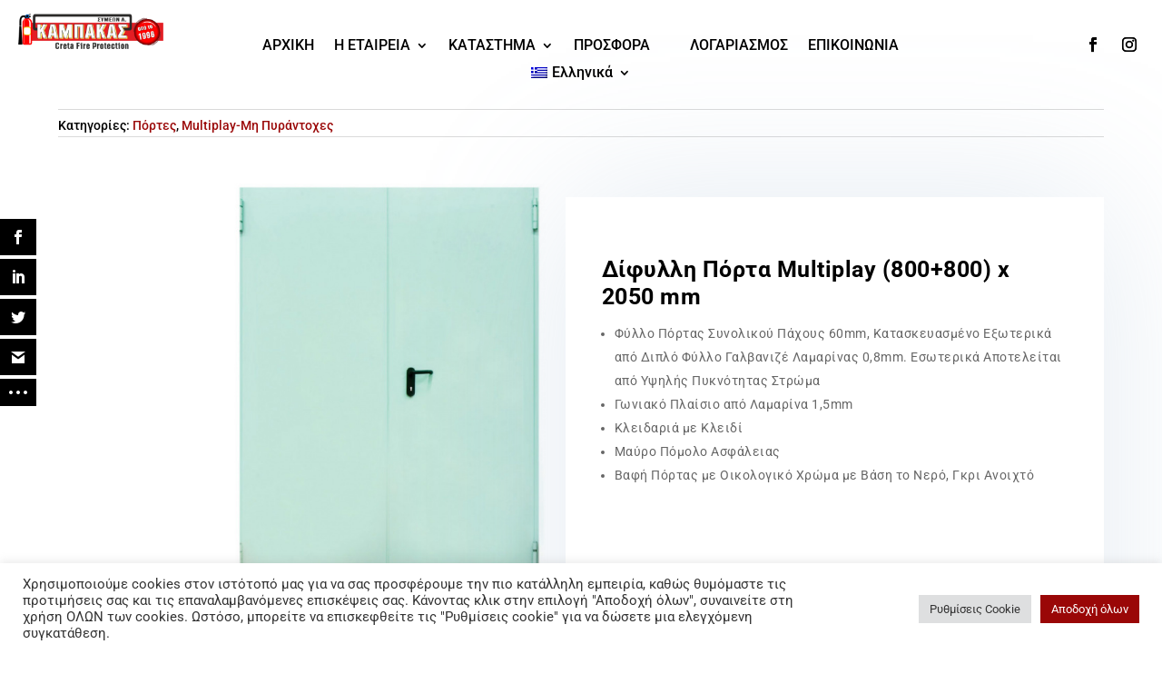

--- FILE ---
content_type: text/html; charset=UTF-8
request_url: https://kampakas.com/product/%CE%B4%CE%AF%CF%86%CF%85%CE%BB%CE%BB%CE%B7-%CF%80%CF%8C%CF%81%CF%84%CE%B1-multiplay-800800-x-2-050-mm/
body_size: 35619
content:
<!DOCTYPE html>
<html lang="el">
<head>
	<meta charset="UTF-8" />
<meta http-equiv="X-UA-Compatible" content="IE=edge">
	<link rel="pingback" href="https://kampakas.com/xmlrpc.php" />

	<script type="text/javascript">
		document.documentElement.className = 'js';
	</script>
	
	<link rel="preconnect" href="https://fonts.gstatic.com" crossorigin /><style id="et-builder-googlefonts-cached-inline">/* Original: https://fonts.googleapis.com/css?family=Roboto:100,100italic,300,300italic,regular,italic,500,500italic,700,700italic,900,900italic|Poppins:100,100italic,200,200italic,300,300italic,regular,italic,500,500italic,600,600italic,700,700italic,800,800italic,900,900italic|Raleway:100,200,300,regular,500,600,700,800,900,100italic,200italic,300italic,italic,500italic,600italic,700italic,800italic,900italic&#038;subset=cyrillic,cyrillic-ext,greek,greek-ext,latin,latin-ext,vietnamese,devanagari&#038;display=swap *//* User Agent: Mozilla/5.0 (Unknown; Linux x86_64) AppleWebKit/538.1 (KHTML, like Gecko) Safari/538.1 Daum/4.1 */@font-face {font-family: 'Poppins';font-style: italic;font-weight: 100;font-display: swap;src: url(https://fonts.gstatic.com/s/poppins/v24/pxiAyp8kv8JHgFVrJJLmE3tF.ttf) format('truetype');}@font-face {font-family: 'Poppins';font-style: italic;font-weight: 200;font-display: swap;src: url(https://fonts.gstatic.com/s/poppins/v24/pxiDyp8kv8JHgFVrJJLmv1plEA.ttf) format('truetype');}@font-face {font-family: 'Poppins';font-style: italic;font-weight: 300;font-display: swap;src: url(https://fonts.gstatic.com/s/poppins/v24/pxiDyp8kv8JHgFVrJJLm21llEA.ttf) format('truetype');}@font-face {font-family: 'Poppins';font-style: italic;font-weight: 400;font-display: swap;src: url(https://fonts.gstatic.com/s/poppins/v24/pxiGyp8kv8JHgFVrJJLedw.ttf) format('truetype');}@font-face {font-family: 'Poppins';font-style: italic;font-weight: 500;font-display: swap;src: url(https://fonts.gstatic.com/s/poppins/v24/pxiDyp8kv8JHgFVrJJLmg1hlEA.ttf) format('truetype');}@font-face {font-family: 'Poppins';font-style: italic;font-weight: 600;font-display: swap;src: url(https://fonts.gstatic.com/s/poppins/v24/pxiDyp8kv8JHgFVrJJLmr19lEA.ttf) format('truetype');}@font-face {font-family: 'Poppins';font-style: italic;font-weight: 700;font-display: swap;src: url(https://fonts.gstatic.com/s/poppins/v24/pxiDyp8kv8JHgFVrJJLmy15lEA.ttf) format('truetype');}@font-face {font-family: 'Poppins';font-style: italic;font-weight: 800;font-display: swap;src: url(https://fonts.gstatic.com/s/poppins/v24/pxiDyp8kv8JHgFVrJJLm111lEA.ttf) format('truetype');}@font-face {font-family: 'Poppins';font-style: italic;font-weight: 900;font-display: swap;src: url(https://fonts.gstatic.com/s/poppins/v24/pxiDyp8kv8JHgFVrJJLm81xlEA.ttf) format('truetype');}@font-face {font-family: 'Poppins';font-style: normal;font-weight: 100;font-display: swap;src: url(https://fonts.gstatic.com/s/poppins/v24/pxiGyp8kv8JHgFVrLPTedw.ttf) format('truetype');}@font-face {font-family: 'Poppins';font-style: normal;font-weight: 200;font-display: swap;src: url(https://fonts.gstatic.com/s/poppins/v24/pxiByp8kv8JHgFVrLFj_V1s.ttf) format('truetype');}@font-face {font-family: 'Poppins';font-style: normal;font-weight: 300;font-display: swap;src: url(https://fonts.gstatic.com/s/poppins/v24/pxiByp8kv8JHgFVrLDz8V1s.ttf) format('truetype');}@font-face {font-family: 'Poppins';font-style: normal;font-weight: 400;font-display: swap;src: url(https://fonts.gstatic.com/s/poppins/v24/pxiEyp8kv8JHgFVrFJA.ttf) format('truetype');}@font-face {font-family: 'Poppins';font-style: normal;font-weight: 500;font-display: swap;src: url(https://fonts.gstatic.com/s/poppins/v24/pxiByp8kv8JHgFVrLGT9V1s.ttf) format('truetype');}@font-face {font-family: 'Poppins';font-style: normal;font-weight: 600;font-display: swap;src: url(https://fonts.gstatic.com/s/poppins/v24/pxiByp8kv8JHgFVrLEj6V1s.ttf) format('truetype');}@font-face {font-family: 'Poppins';font-style: normal;font-weight: 700;font-display: swap;src: url(https://fonts.gstatic.com/s/poppins/v24/pxiByp8kv8JHgFVrLCz7V1s.ttf) format('truetype');}@font-face {font-family: 'Poppins';font-style: normal;font-weight: 800;font-display: swap;src: url(https://fonts.gstatic.com/s/poppins/v24/pxiByp8kv8JHgFVrLDD4V1s.ttf) format('truetype');}@font-face {font-family: 'Poppins';font-style: normal;font-weight: 900;font-display: swap;src: url(https://fonts.gstatic.com/s/poppins/v24/pxiByp8kv8JHgFVrLBT5V1s.ttf) format('truetype');}@font-face {font-family: 'Raleway';font-style: italic;font-weight: 100;font-display: swap;src: url(https://fonts.gstatic.com/s/raleway/v37/1Pt_g8zYS_SKggPNyCgSQamb1W0lwk4S4WjNPrQ.ttf) format('truetype');}@font-face {font-family: 'Raleway';font-style: italic;font-weight: 200;font-display: swap;src: url(https://fonts.gstatic.com/s/raleway/v37/1Pt_g8zYS_SKggPNyCgSQamb1W0lwk4S4ejMPrQ.ttf) format('truetype');}@font-face {font-family: 'Raleway';font-style: italic;font-weight: 300;font-display: swap;src: url(https://fonts.gstatic.com/s/raleway/v37/1Pt_g8zYS_SKggPNyCgSQamb1W0lwk4S4TbMPrQ.ttf) format('truetype');}@font-face {font-family: 'Raleway';font-style: italic;font-weight: 400;font-display: swap;src: url(https://fonts.gstatic.com/s/raleway/v37/1Pt_g8zYS_SKggPNyCgSQamb1W0lwk4S4WjMPrQ.ttf) format('truetype');}@font-face {font-family: 'Raleway';font-style: italic;font-weight: 500;font-display: swap;src: url(https://fonts.gstatic.com/s/raleway/v37/1Pt_g8zYS_SKggPNyCgSQamb1W0lwk4S4VrMPrQ.ttf) format('truetype');}@font-face {font-family: 'Raleway';font-style: italic;font-weight: 600;font-display: swap;src: url(https://fonts.gstatic.com/s/raleway/v37/1Pt_g8zYS_SKggPNyCgSQamb1W0lwk4S4bbLPrQ.ttf) format('truetype');}@font-face {font-family: 'Raleway';font-style: italic;font-weight: 700;font-display: swap;src: url(https://fonts.gstatic.com/s/raleway/v37/1Pt_g8zYS_SKggPNyCgSQamb1W0lwk4S4Y_LPrQ.ttf) format('truetype');}@font-face {font-family: 'Raleway';font-style: italic;font-weight: 800;font-display: swap;src: url(https://fonts.gstatic.com/s/raleway/v37/1Pt_g8zYS_SKggPNyCgSQamb1W0lwk4S4ejLPrQ.ttf) format('truetype');}@font-face {font-family: 'Raleway';font-style: italic;font-weight: 900;font-display: swap;src: url(https://fonts.gstatic.com/s/raleway/v37/1Pt_g8zYS_SKggPNyCgSQamb1W0lwk4S4cHLPrQ.ttf) format('truetype');}@font-face {font-family: 'Raleway';font-style: normal;font-weight: 100;font-display: swap;src: url(https://fonts.gstatic.com/s/raleway/v37/1Ptxg8zYS_SKggPN4iEgvnHyvveLxVvao4CP.ttf) format('truetype');}@font-face {font-family: 'Raleway';font-style: normal;font-weight: 200;font-display: swap;src: url(https://fonts.gstatic.com/s/raleway/v37/1Ptxg8zYS_SKggPN4iEgvnHyvveLxVtaooCP.ttf) format('truetype');}@font-face {font-family: 'Raleway';font-style: normal;font-weight: 300;font-display: swap;src: url(https://fonts.gstatic.com/s/raleway/v37/1Ptxg8zYS_SKggPN4iEgvnHyvveLxVuEooCP.ttf) format('truetype');}@font-face {font-family: 'Raleway';font-style: normal;font-weight: 400;font-display: swap;src: url(https://fonts.gstatic.com/s/raleway/v37/1Ptxg8zYS_SKggPN4iEgvnHyvveLxVvaooCP.ttf) format('truetype');}@font-face {font-family: 'Raleway';font-style: normal;font-weight: 500;font-display: swap;src: url(https://fonts.gstatic.com/s/raleway/v37/1Ptxg8zYS_SKggPN4iEgvnHyvveLxVvoooCP.ttf) format('truetype');}@font-face {font-family: 'Raleway';font-style: normal;font-weight: 600;font-display: swap;src: url(https://fonts.gstatic.com/s/raleway/v37/1Ptxg8zYS_SKggPN4iEgvnHyvveLxVsEpYCP.ttf) format('truetype');}@font-face {font-family: 'Raleway';font-style: normal;font-weight: 700;font-display: swap;src: url(https://fonts.gstatic.com/s/raleway/v37/1Ptxg8zYS_SKggPN4iEgvnHyvveLxVs9pYCP.ttf) format('truetype');}@font-face {font-family: 'Raleway';font-style: normal;font-weight: 800;font-display: swap;src: url(https://fonts.gstatic.com/s/raleway/v37/1Ptxg8zYS_SKggPN4iEgvnHyvveLxVtapYCP.ttf) format('truetype');}@font-face {font-family: 'Raleway';font-style: normal;font-weight: 900;font-display: swap;src: url(https://fonts.gstatic.com/s/raleway/v37/1Ptxg8zYS_SKggPN4iEgvnHyvveLxVtzpYCP.ttf) format('truetype');}@font-face {font-family: 'Roboto';font-style: italic;font-weight: 100;font-stretch: normal;font-display: swap;src: url(https://fonts.gstatic.com/s/roboto/v49/KFOKCnqEu92Fr1Mu53ZEC9_Vu3r1gIhOszmOClHrs6ljXfMMLoHRiA8.ttf) format('truetype');}@font-face {font-family: 'Roboto';font-style: italic;font-weight: 300;font-stretch: normal;font-display: swap;src: url(https://fonts.gstatic.com/s/roboto/v49/KFOKCnqEu92Fr1Mu53ZEC9_Vu3r1gIhOszmOClHrs6ljXfMMLt_QiA8.ttf) format('truetype');}@font-face {font-family: 'Roboto';font-style: italic;font-weight: 400;font-stretch: normal;font-display: swap;src: url(https://fonts.gstatic.com/s/roboto/v49/KFOKCnqEu92Fr1Mu53ZEC9_Vu3r1gIhOszmOClHrs6ljXfMMLoHQiA8.ttf) format('truetype');}@font-face {font-family: 'Roboto';font-style: italic;font-weight: 500;font-stretch: normal;font-display: swap;src: url(https://fonts.gstatic.com/s/roboto/v49/KFOKCnqEu92Fr1Mu53ZEC9_Vu3r1gIhOszmOClHrs6ljXfMMLrPQiA8.ttf) format('truetype');}@font-face {font-family: 'Roboto';font-style: italic;font-weight: 700;font-stretch: normal;font-display: swap;src: url(https://fonts.gstatic.com/s/roboto/v49/KFOKCnqEu92Fr1Mu53ZEC9_Vu3r1gIhOszmOClHrs6ljXfMMLmbXiA8.ttf) format('truetype');}@font-face {font-family: 'Roboto';font-style: italic;font-weight: 900;font-stretch: normal;font-display: swap;src: url(https://fonts.gstatic.com/s/roboto/v49/KFOKCnqEu92Fr1Mu53ZEC9_Vu3r1gIhOszmOClHrs6ljXfMMLijXiA8.ttf) format('truetype');}@font-face {font-family: 'Roboto';font-style: normal;font-weight: 100;font-stretch: normal;font-display: swap;src: url(https://fonts.gstatic.com/s/roboto/v49/KFOMCnqEu92Fr1ME7kSn66aGLdTylUAMQXC89YmC2DPNWubEbGmT.ttf) format('truetype');}@font-face {font-family: 'Roboto';font-style: normal;font-weight: 300;font-stretch: normal;font-display: swap;src: url(https://fonts.gstatic.com/s/roboto/v49/KFOMCnqEu92Fr1ME7kSn66aGLdTylUAMQXC89YmC2DPNWuaabWmT.ttf) format('truetype');}@font-face {font-family: 'Roboto';font-style: normal;font-weight: 400;font-stretch: normal;font-display: swap;src: url(https://fonts.gstatic.com/s/roboto/v49/KFOMCnqEu92Fr1ME7kSn66aGLdTylUAMQXC89YmC2DPNWubEbWmT.ttf) format('truetype');}@font-face {font-family: 'Roboto';font-style: normal;font-weight: 500;font-stretch: normal;font-display: swap;src: url(https://fonts.gstatic.com/s/roboto/v49/KFOMCnqEu92Fr1ME7kSn66aGLdTylUAMQXC89YmC2DPNWub2bWmT.ttf) format('truetype');}@font-face {font-family: 'Roboto';font-style: normal;font-weight: 700;font-stretch: normal;font-display: swap;src: url(https://fonts.gstatic.com/s/roboto/v49/KFOMCnqEu92Fr1ME7kSn66aGLdTylUAMQXC89YmC2DPNWuYjammT.ttf) format('truetype');}@font-face {font-family: 'Roboto';font-style: normal;font-weight: 900;font-stretch: normal;font-display: swap;src: url(https://fonts.gstatic.com/s/roboto/v49/KFOMCnqEu92Fr1ME7kSn66aGLdTylUAMQXC89YmC2DPNWuZtammT.ttf) format('truetype');}/* User Agent: Mozilla/5.0 (Windows NT 6.1; WOW64; rv:27.0) Gecko/20100101 Firefox/27.0 */@font-face {font-family: 'Poppins';font-style: italic;font-weight: 100;font-display: swap;src: url(https://fonts.gstatic.com/s/poppins/v24/pxiAyp8kv8JHgFVrJJLmE3tG.woff) format('woff');}@font-face {font-family: 'Poppins';font-style: italic;font-weight: 200;font-display: swap;src: url(https://fonts.gstatic.com/s/poppins/v24/pxiDyp8kv8JHgFVrJJLmv1plEw.woff) format('woff');}@font-face {font-family: 'Poppins';font-style: italic;font-weight: 300;font-display: swap;src: url(https://fonts.gstatic.com/s/poppins/v24/pxiDyp8kv8JHgFVrJJLm21llEw.woff) format('woff');}@font-face {font-family: 'Poppins';font-style: italic;font-weight: 400;font-display: swap;src: url(https://fonts.gstatic.com/s/poppins/v24/pxiGyp8kv8JHgFVrJJLedA.woff) format('woff');}@font-face {font-family: 'Poppins';font-style: italic;font-weight: 500;font-display: swap;src: url(https://fonts.gstatic.com/s/poppins/v24/pxiDyp8kv8JHgFVrJJLmg1hlEw.woff) format('woff');}@font-face {font-family: 'Poppins';font-style: italic;font-weight: 600;font-display: swap;src: url(https://fonts.gstatic.com/s/poppins/v24/pxiDyp8kv8JHgFVrJJLmr19lEw.woff) format('woff');}@font-face {font-family: 'Poppins';font-style: italic;font-weight: 700;font-display: swap;src: url(https://fonts.gstatic.com/s/poppins/v24/pxiDyp8kv8JHgFVrJJLmy15lEw.woff) format('woff');}@font-face {font-family: 'Poppins';font-style: italic;font-weight: 800;font-display: swap;src: url(https://fonts.gstatic.com/s/poppins/v24/pxiDyp8kv8JHgFVrJJLm111lEw.woff) format('woff');}@font-face {font-family: 'Poppins';font-style: italic;font-weight: 900;font-display: swap;src: url(https://fonts.gstatic.com/s/poppins/v24/pxiDyp8kv8JHgFVrJJLm81xlEw.woff) format('woff');}@font-face {font-family: 'Poppins';font-style: normal;font-weight: 100;font-display: swap;src: url(https://fonts.gstatic.com/s/poppins/v24/pxiGyp8kv8JHgFVrLPTedA.woff) format('woff');}@font-face {font-family: 'Poppins';font-style: normal;font-weight: 200;font-display: swap;src: url(https://fonts.gstatic.com/s/poppins/v24/pxiByp8kv8JHgFVrLFj_V1g.woff) format('woff');}@font-face {font-family: 'Poppins';font-style: normal;font-weight: 300;font-display: swap;src: url(https://fonts.gstatic.com/s/poppins/v24/pxiByp8kv8JHgFVrLDz8V1g.woff) format('woff');}@font-face {font-family: 'Poppins';font-style: normal;font-weight: 400;font-display: swap;src: url(https://fonts.gstatic.com/s/poppins/v24/pxiEyp8kv8JHgFVrFJM.woff) format('woff');}@font-face {font-family: 'Poppins';font-style: normal;font-weight: 500;font-display: swap;src: url(https://fonts.gstatic.com/s/poppins/v24/pxiByp8kv8JHgFVrLGT9V1g.woff) format('woff');}@font-face {font-family: 'Poppins';font-style: normal;font-weight: 600;font-display: swap;src: url(https://fonts.gstatic.com/s/poppins/v24/pxiByp8kv8JHgFVrLEj6V1g.woff) format('woff');}@font-face {font-family: 'Poppins';font-style: normal;font-weight: 700;font-display: swap;src: url(https://fonts.gstatic.com/s/poppins/v24/pxiByp8kv8JHgFVrLCz7V1g.woff) format('woff');}@font-face {font-family: 'Poppins';font-style: normal;font-weight: 800;font-display: swap;src: url(https://fonts.gstatic.com/s/poppins/v24/pxiByp8kv8JHgFVrLDD4V1g.woff) format('woff');}@font-face {font-family: 'Poppins';font-style: normal;font-weight: 900;font-display: swap;src: url(https://fonts.gstatic.com/s/poppins/v24/pxiByp8kv8JHgFVrLBT5V1g.woff) format('woff');}@font-face {font-family: 'Raleway';font-style: italic;font-weight: 100;font-display: swap;src: url(https://fonts.gstatic.com/s/raleway/v37/1Pt_g8zYS_SKggPNyCgSQamb1W0lwk4S4WjNPrc.woff) format('woff');}@font-face {font-family: 'Raleway';font-style: italic;font-weight: 200;font-display: swap;src: url(https://fonts.gstatic.com/s/raleway/v37/1Pt_g8zYS_SKggPNyCgSQamb1W0lwk4S4ejMPrc.woff) format('woff');}@font-face {font-family: 'Raleway';font-style: italic;font-weight: 300;font-display: swap;src: url(https://fonts.gstatic.com/s/raleway/v37/1Pt_g8zYS_SKggPNyCgSQamb1W0lwk4S4TbMPrc.woff) format('woff');}@font-face {font-family: 'Raleway';font-style: italic;font-weight: 400;font-display: swap;src: url(https://fonts.gstatic.com/s/raleway/v37/1Pt_g8zYS_SKggPNyCgSQamb1W0lwk4S4WjMPrc.woff) format('woff');}@font-face {font-family: 'Raleway';font-style: italic;font-weight: 500;font-display: swap;src: url(https://fonts.gstatic.com/s/raleway/v37/1Pt_g8zYS_SKggPNyCgSQamb1W0lwk4S4VrMPrc.woff) format('woff');}@font-face {font-family: 'Raleway';font-style: italic;font-weight: 600;font-display: swap;src: url(https://fonts.gstatic.com/s/raleway/v37/1Pt_g8zYS_SKggPNyCgSQamb1W0lwk4S4bbLPrc.woff) format('woff');}@font-face {font-family: 'Raleway';font-style: italic;font-weight: 700;font-display: swap;src: url(https://fonts.gstatic.com/s/raleway/v37/1Pt_g8zYS_SKggPNyCgSQamb1W0lwk4S4Y_LPrc.woff) format('woff');}@font-face {font-family: 'Raleway';font-style: italic;font-weight: 800;font-display: swap;src: url(https://fonts.gstatic.com/s/raleway/v37/1Pt_g8zYS_SKggPNyCgSQamb1W0lwk4S4ejLPrc.woff) format('woff');}@font-face {font-family: 'Raleway';font-style: italic;font-weight: 900;font-display: swap;src: url(https://fonts.gstatic.com/s/raleway/v37/1Pt_g8zYS_SKggPNyCgSQamb1W0lwk4S4cHLPrc.woff) format('woff');}@font-face {font-family: 'Raleway';font-style: normal;font-weight: 100;font-display: swap;src: url(https://fonts.gstatic.com/s/raleway/v37/1Ptxg8zYS_SKggPN4iEgvnHyvveLxVvao4CM.woff) format('woff');}@font-face {font-family: 'Raleway';font-style: normal;font-weight: 200;font-display: swap;src: url(https://fonts.gstatic.com/s/raleway/v37/1Ptxg8zYS_SKggPN4iEgvnHyvveLxVtaooCM.woff) format('woff');}@font-face {font-family: 'Raleway';font-style: normal;font-weight: 300;font-display: swap;src: url(https://fonts.gstatic.com/s/raleway/v37/1Ptxg8zYS_SKggPN4iEgvnHyvveLxVuEooCM.woff) format('woff');}@font-face {font-family: 'Raleway';font-style: normal;font-weight: 400;font-display: swap;src: url(https://fonts.gstatic.com/s/raleway/v37/1Ptxg8zYS_SKggPN4iEgvnHyvveLxVvaooCM.woff) format('woff');}@font-face {font-family: 'Raleway';font-style: normal;font-weight: 500;font-display: swap;src: url(https://fonts.gstatic.com/s/raleway/v37/1Ptxg8zYS_SKggPN4iEgvnHyvveLxVvoooCM.woff) format('woff');}@font-face {font-family: 'Raleway';font-style: normal;font-weight: 600;font-display: swap;src: url(https://fonts.gstatic.com/s/raleway/v37/1Ptxg8zYS_SKggPN4iEgvnHyvveLxVsEpYCM.woff) format('woff');}@font-face {font-family: 'Raleway';font-style: normal;font-weight: 700;font-display: swap;src: url(https://fonts.gstatic.com/s/raleway/v37/1Ptxg8zYS_SKggPN4iEgvnHyvveLxVs9pYCM.woff) format('woff');}@font-face {font-family: 'Raleway';font-style: normal;font-weight: 800;font-display: swap;src: url(https://fonts.gstatic.com/s/raleway/v37/1Ptxg8zYS_SKggPN4iEgvnHyvveLxVtapYCM.woff) format('woff');}@font-face {font-family: 'Raleway';font-style: normal;font-weight: 900;font-display: swap;src: url(https://fonts.gstatic.com/s/raleway/v37/1Ptxg8zYS_SKggPN4iEgvnHyvveLxVtzpYCM.woff) format('woff');}@font-face {font-family: 'Roboto';font-style: italic;font-weight: 100;font-stretch: normal;font-display: swap;src: url(https://fonts.gstatic.com/s/roboto/v49/KFOKCnqEu92Fr1Mu53ZEC9_Vu3r1gIhOszmOClHrs6ljXfMMLoHRiAw.woff) format('woff');}@font-face {font-family: 'Roboto';font-style: italic;font-weight: 300;font-stretch: normal;font-display: swap;src: url(https://fonts.gstatic.com/s/roboto/v49/KFOKCnqEu92Fr1Mu53ZEC9_Vu3r1gIhOszmOClHrs6ljXfMMLt_QiAw.woff) format('woff');}@font-face {font-family: 'Roboto';font-style: italic;font-weight: 400;font-stretch: normal;font-display: swap;src: url(https://fonts.gstatic.com/s/roboto/v49/KFOKCnqEu92Fr1Mu53ZEC9_Vu3r1gIhOszmOClHrs6ljXfMMLoHQiAw.woff) format('woff');}@font-face {font-family: 'Roboto';font-style: italic;font-weight: 500;font-stretch: normal;font-display: swap;src: url(https://fonts.gstatic.com/s/roboto/v49/KFOKCnqEu92Fr1Mu53ZEC9_Vu3r1gIhOszmOClHrs6ljXfMMLrPQiAw.woff) format('woff');}@font-face {font-family: 'Roboto';font-style: italic;font-weight: 700;font-stretch: normal;font-display: swap;src: url(https://fonts.gstatic.com/s/roboto/v49/KFOKCnqEu92Fr1Mu53ZEC9_Vu3r1gIhOszmOClHrs6ljXfMMLmbXiAw.woff) format('woff');}@font-face {font-family: 'Roboto';font-style: italic;font-weight: 900;font-stretch: normal;font-display: swap;src: url(https://fonts.gstatic.com/s/roboto/v49/KFOKCnqEu92Fr1Mu53ZEC9_Vu3r1gIhOszmOClHrs6ljXfMMLijXiAw.woff) format('woff');}@font-face {font-family: 'Roboto';font-style: normal;font-weight: 100;font-stretch: normal;font-display: swap;src: url(https://fonts.gstatic.com/s/roboto/v49/KFOMCnqEu92Fr1ME7kSn66aGLdTylUAMQXC89YmC2DPNWubEbGmQ.woff) format('woff');}@font-face {font-family: 'Roboto';font-style: normal;font-weight: 300;font-stretch: normal;font-display: swap;src: url(https://fonts.gstatic.com/s/roboto/v49/KFOMCnqEu92Fr1ME7kSn66aGLdTylUAMQXC89YmC2DPNWuaabWmQ.woff) format('woff');}@font-face {font-family: 'Roboto';font-style: normal;font-weight: 400;font-stretch: normal;font-display: swap;src: url(https://fonts.gstatic.com/s/roboto/v49/KFOMCnqEu92Fr1ME7kSn66aGLdTylUAMQXC89YmC2DPNWubEbWmQ.woff) format('woff');}@font-face {font-family: 'Roboto';font-style: normal;font-weight: 500;font-stretch: normal;font-display: swap;src: url(https://fonts.gstatic.com/s/roboto/v49/KFOMCnqEu92Fr1ME7kSn66aGLdTylUAMQXC89YmC2DPNWub2bWmQ.woff) format('woff');}@font-face {font-family: 'Roboto';font-style: normal;font-weight: 700;font-stretch: normal;font-display: swap;src: url(https://fonts.gstatic.com/s/roboto/v49/KFOMCnqEu92Fr1ME7kSn66aGLdTylUAMQXC89YmC2DPNWuYjammQ.woff) format('woff');}@font-face {font-family: 'Roboto';font-style: normal;font-weight: 900;font-stretch: normal;font-display: swap;src: url(https://fonts.gstatic.com/s/roboto/v49/KFOMCnqEu92Fr1ME7kSn66aGLdTylUAMQXC89YmC2DPNWuZtammQ.woff) format('woff');}/* User Agent: Mozilla/5.0 (Windows NT 6.3; rv:39.0) Gecko/20100101 Firefox/39.0 */@font-face {font-family: 'Poppins';font-style: italic;font-weight: 100;font-display: swap;src: url(https://fonts.gstatic.com/s/poppins/v24/pxiAyp8kv8JHgFVrJJLmE3tA.woff2) format('woff2');}@font-face {font-family: 'Poppins';font-style: italic;font-weight: 200;font-display: swap;src: url(https://fonts.gstatic.com/s/poppins/v24/pxiDyp8kv8JHgFVrJJLmv1plFQ.woff2) format('woff2');}@font-face {font-family: 'Poppins';font-style: italic;font-weight: 300;font-display: swap;src: url(https://fonts.gstatic.com/s/poppins/v24/pxiDyp8kv8JHgFVrJJLm21llFQ.woff2) format('woff2');}@font-face {font-family: 'Poppins';font-style: italic;font-weight: 400;font-display: swap;src: url(https://fonts.gstatic.com/s/poppins/v24/pxiGyp8kv8JHgFVrJJLecg.woff2) format('woff2');}@font-face {font-family: 'Poppins';font-style: italic;font-weight: 500;font-display: swap;src: url(https://fonts.gstatic.com/s/poppins/v24/pxiDyp8kv8JHgFVrJJLmg1hlFQ.woff2) format('woff2');}@font-face {font-family: 'Poppins';font-style: italic;font-weight: 600;font-display: swap;src: url(https://fonts.gstatic.com/s/poppins/v24/pxiDyp8kv8JHgFVrJJLmr19lFQ.woff2) format('woff2');}@font-face {font-family: 'Poppins';font-style: italic;font-weight: 700;font-display: swap;src: url(https://fonts.gstatic.com/s/poppins/v24/pxiDyp8kv8JHgFVrJJLmy15lFQ.woff2) format('woff2');}@font-face {font-family: 'Poppins';font-style: italic;font-weight: 800;font-display: swap;src: url(https://fonts.gstatic.com/s/poppins/v24/pxiDyp8kv8JHgFVrJJLm111lFQ.woff2) format('woff2');}@font-face {font-family: 'Poppins';font-style: italic;font-weight: 900;font-display: swap;src: url(https://fonts.gstatic.com/s/poppins/v24/pxiDyp8kv8JHgFVrJJLm81xlFQ.woff2) format('woff2');}@font-face {font-family: 'Poppins';font-style: normal;font-weight: 100;font-display: swap;src: url(https://fonts.gstatic.com/s/poppins/v24/pxiGyp8kv8JHgFVrLPTecg.woff2) format('woff2');}@font-face {font-family: 'Poppins';font-style: normal;font-weight: 200;font-display: swap;src: url(https://fonts.gstatic.com/s/poppins/v24/pxiByp8kv8JHgFVrLFj_V14.woff2) format('woff2');}@font-face {font-family: 'Poppins';font-style: normal;font-weight: 300;font-display: swap;src: url(https://fonts.gstatic.com/s/poppins/v24/pxiByp8kv8JHgFVrLDz8V14.woff2) format('woff2');}@font-face {font-family: 'Poppins';font-style: normal;font-weight: 400;font-display: swap;src: url(https://fonts.gstatic.com/s/poppins/v24/pxiEyp8kv8JHgFVrFJU.woff2) format('woff2');}@font-face {font-family: 'Poppins';font-style: normal;font-weight: 500;font-display: swap;src: url(https://fonts.gstatic.com/s/poppins/v24/pxiByp8kv8JHgFVrLGT9V14.woff2) format('woff2');}@font-face {font-family: 'Poppins';font-style: normal;font-weight: 600;font-display: swap;src: url(https://fonts.gstatic.com/s/poppins/v24/pxiByp8kv8JHgFVrLEj6V14.woff2) format('woff2');}@font-face {font-family: 'Poppins';font-style: normal;font-weight: 700;font-display: swap;src: url(https://fonts.gstatic.com/s/poppins/v24/pxiByp8kv8JHgFVrLCz7V14.woff2) format('woff2');}@font-face {font-family: 'Poppins';font-style: normal;font-weight: 800;font-display: swap;src: url(https://fonts.gstatic.com/s/poppins/v24/pxiByp8kv8JHgFVrLDD4V14.woff2) format('woff2');}@font-face {font-family: 'Poppins';font-style: normal;font-weight: 900;font-display: swap;src: url(https://fonts.gstatic.com/s/poppins/v24/pxiByp8kv8JHgFVrLBT5V14.woff2) format('woff2');}@font-face {font-family: 'Raleway';font-style: italic;font-weight: 100;font-display: swap;src: url(https://fonts.gstatic.com/s/raleway/v37/1Pt_g8zYS_SKggPNyCgSQamb1W0lwk4S4WjNPrE.woff2) format('woff2');}@font-face {font-family: 'Raleway';font-style: italic;font-weight: 200;font-display: swap;src: url(https://fonts.gstatic.com/s/raleway/v37/1Pt_g8zYS_SKggPNyCgSQamb1W0lwk4S4ejMPrE.woff2) format('woff2');}@font-face {font-family: 'Raleway';font-style: italic;font-weight: 300;font-display: swap;src: url(https://fonts.gstatic.com/s/raleway/v37/1Pt_g8zYS_SKggPNyCgSQamb1W0lwk4S4TbMPrE.woff2) format('woff2');}@font-face {font-family: 'Raleway';font-style: italic;font-weight: 400;font-display: swap;src: url(https://fonts.gstatic.com/s/raleway/v37/1Pt_g8zYS_SKggPNyCgSQamb1W0lwk4S4WjMPrE.woff2) format('woff2');}@font-face {font-family: 'Raleway';font-style: italic;font-weight: 500;font-display: swap;src: url(https://fonts.gstatic.com/s/raleway/v37/1Pt_g8zYS_SKggPNyCgSQamb1W0lwk4S4VrMPrE.woff2) format('woff2');}@font-face {font-family: 'Raleway';font-style: italic;font-weight: 600;font-display: swap;src: url(https://fonts.gstatic.com/s/raleway/v37/1Pt_g8zYS_SKggPNyCgSQamb1W0lwk4S4bbLPrE.woff2) format('woff2');}@font-face {font-family: 'Raleway';font-style: italic;font-weight: 700;font-display: swap;src: url(https://fonts.gstatic.com/s/raleway/v37/1Pt_g8zYS_SKggPNyCgSQamb1W0lwk4S4Y_LPrE.woff2) format('woff2');}@font-face {font-family: 'Raleway';font-style: italic;font-weight: 800;font-display: swap;src: url(https://fonts.gstatic.com/s/raleway/v37/1Pt_g8zYS_SKggPNyCgSQamb1W0lwk4S4ejLPrE.woff2) format('woff2');}@font-face {font-family: 'Raleway';font-style: italic;font-weight: 900;font-display: swap;src: url(https://fonts.gstatic.com/s/raleway/v37/1Pt_g8zYS_SKggPNyCgSQamb1W0lwk4S4cHLPrE.woff2) format('woff2');}@font-face {font-family: 'Raleway';font-style: normal;font-weight: 100;font-display: swap;src: url(https://fonts.gstatic.com/s/raleway/v37/1Ptxg8zYS_SKggPN4iEgvnHyvveLxVvao4CK.woff2) format('woff2');}@font-face {font-family: 'Raleway';font-style: normal;font-weight: 200;font-display: swap;src: url(https://fonts.gstatic.com/s/raleway/v37/1Ptxg8zYS_SKggPN4iEgvnHyvveLxVtaooCK.woff2) format('woff2');}@font-face {font-family: 'Raleway';font-style: normal;font-weight: 300;font-display: swap;src: url(https://fonts.gstatic.com/s/raleway/v37/1Ptxg8zYS_SKggPN4iEgvnHyvveLxVuEooCK.woff2) format('woff2');}@font-face {font-family: 'Raleway';font-style: normal;font-weight: 400;font-display: swap;src: url(https://fonts.gstatic.com/s/raleway/v37/1Ptxg8zYS_SKggPN4iEgvnHyvveLxVvaooCK.woff2) format('woff2');}@font-face {font-family: 'Raleway';font-style: normal;font-weight: 500;font-display: swap;src: url(https://fonts.gstatic.com/s/raleway/v37/1Ptxg8zYS_SKggPN4iEgvnHyvveLxVvoooCK.woff2) format('woff2');}@font-face {font-family: 'Raleway';font-style: normal;font-weight: 600;font-display: swap;src: url(https://fonts.gstatic.com/s/raleway/v37/1Ptxg8zYS_SKggPN4iEgvnHyvveLxVsEpYCK.woff2) format('woff2');}@font-face {font-family: 'Raleway';font-style: normal;font-weight: 700;font-display: swap;src: url(https://fonts.gstatic.com/s/raleway/v37/1Ptxg8zYS_SKggPN4iEgvnHyvveLxVs9pYCK.woff2) format('woff2');}@font-face {font-family: 'Raleway';font-style: normal;font-weight: 800;font-display: swap;src: url(https://fonts.gstatic.com/s/raleway/v37/1Ptxg8zYS_SKggPN4iEgvnHyvveLxVtapYCK.woff2) format('woff2');}@font-face {font-family: 'Raleway';font-style: normal;font-weight: 900;font-display: swap;src: url(https://fonts.gstatic.com/s/raleway/v37/1Ptxg8zYS_SKggPN4iEgvnHyvveLxVtzpYCK.woff2) format('woff2');}@font-face {font-family: 'Roboto';font-style: italic;font-weight: 100;font-stretch: normal;font-display: swap;src: url(https://fonts.gstatic.com/s/roboto/v49/KFOKCnqEu92Fr1Mu53ZEC9_Vu3r1gIhOszmOClHrs6ljXfMMLoHRiAo.woff2) format('woff2');}@font-face {font-family: 'Roboto';font-style: italic;font-weight: 300;font-stretch: normal;font-display: swap;src: url(https://fonts.gstatic.com/s/roboto/v49/KFOKCnqEu92Fr1Mu53ZEC9_Vu3r1gIhOszmOClHrs6ljXfMMLt_QiAo.woff2) format('woff2');}@font-face {font-family: 'Roboto';font-style: italic;font-weight: 400;font-stretch: normal;font-display: swap;src: url(https://fonts.gstatic.com/s/roboto/v49/KFOKCnqEu92Fr1Mu53ZEC9_Vu3r1gIhOszmOClHrs6ljXfMMLoHQiAo.woff2) format('woff2');}@font-face {font-family: 'Roboto';font-style: italic;font-weight: 500;font-stretch: normal;font-display: swap;src: url(https://fonts.gstatic.com/s/roboto/v49/KFOKCnqEu92Fr1Mu53ZEC9_Vu3r1gIhOszmOClHrs6ljXfMMLrPQiAo.woff2) format('woff2');}@font-face {font-family: 'Roboto';font-style: italic;font-weight: 700;font-stretch: normal;font-display: swap;src: url(https://fonts.gstatic.com/s/roboto/v49/KFOKCnqEu92Fr1Mu53ZEC9_Vu3r1gIhOszmOClHrs6ljXfMMLmbXiAo.woff2) format('woff2');}@font-face {font-family: 'Roboto';font-style: italic;font-weight: 900;font-stretch: normal;font-display: swap;src: url(https://fonts.gstatic.com/s/roboto/v49/KFOKCnqEu92Fr1Mu53ZEC9_Vu3r1gIhOszmOClHrs6ljXfMMLijXiAo.woff2) format('woff2');}@font-face {font-family: 'Roboto';font-style: normal;font-weight: 100;font-stretch: normal;font-display: swap;src: url(https://fonts.gstatic.com/s/roboto/v49/KFOMCnqEu92Fr1ME7kSn66aGLdTylUAMQXC89YmC2DPNWubEbGmW.woff2) format('woff2');}@font-face {font-family: 'Roboto';font-style: normal;font-weight: 300;font-stretch: normal;font-display: swap;src: url(https://fonts.gstatic.com/s/roboto/v49/KFOMCnqEu92Fr1ME7kSn66aGLdTylUAMQXC89YmC2DPNWuaabWmW.woff2) format('woff2');}@font-face {font-family: 'Roboto';font-style: normal;font-weight: 400;font-stretch: normal;font-display: swap;src: url(https://fonts.gstatic.com/s/roboto/v49/KFOMCnqEu92Fr1ME7kSn66aGLdTylUAMQXC89YmC2DPNWubEbWmW.woff2) format('woff2');}@font-face {font-family: 'Roboto';font-style: normal;font-weight: 500;font-stretch: normal;font-display: swap;src: url(https://fonts.gstatic.com/s/roboto/v49/KFOMCnqEu92Fr1ME7kSn66aGLdTylUAMQXC89YmC2DPNWub2bWmW.woff2) format('woff2');}@font-face {font-family: 'Roboto';font-style: normal;font-weight: 700;font-stretch: normal;font-display: swap;src: url(https://fonts.gstatic.com/s/roboto/v49/KFOMCnqEu92Fr1ME7kSn66aGLdTylUAMQXC89YmC2DPNWuYjammW.woff2) format('woff2');}@font-face {font-family: 'Roboto';font-style: normal;font-weight: 900;font-stretch: normal;font-display: swap;src: url(https://fonts.gstatic.com/s/roboto/v49/KFOMCnqEu92Fr1ME7kSn66aGLdTylUAMQXC89YmC2DPNWuZtammW.woff2) format('woff2');}</style><meta name='robots' content='index, follow, max-image-preview:large, max-snippet:-1, max-video-preview:-1' />
<link rel="alternate" hreflang="el" href="https://kampakas.com/product/%ce%b4%ce%af%cf%86%cf%85%ce%bb%ce%bb%ce%b7-%cf%80%cf%8c%cf%81%cf%84%ce%b1-multiplay-800800-x-2-050-mm/" />
<link rel="alternate" hreflang="en" href="https://kampakas.com/product/double-leaf-door-multiplay-800800-x-2-050-mm/?lang=en" />
<link rel="alternate" hreflang="nl" href="https://kampakas.com/product/dubbelbladige-deur-multiplay-800800-x-2-050-mm/?lang=nl" />
<link rel="alternate" hreflang="it" href="https://kampakas.com/prodotto/doppia-anta-porta-multiplay-800800-x-2-050-mm/?lang=it" />
<link rel="alternate" hreflang="x-default" href="https://kampakas.com/product/%ce%b4%ce%af%cf%86%cf%85%ce%bb%ce%bb%ce%b7-%cf%80%cf%8c%cf%81%cf%84%ce%b1-multiplay-800800-x-2-050-mm/" />
<script type="text/javascript">
			let jqueryParams=[],jQuery=function(r){return jqueryParams=[...jqueryParams,r],jQuery},$=function(r){return jqueryParams=[...jqueryParams,r],$};window.jQuery=jQuery,window.$=jQuery;let customHeadScripts=!1;jQuery.fn=jQuery.prototype={},$.fn=jQuery.prototype={},jQuery.noConflict=function(r){if(window.jQuery)return jQuery=window.jQuery,$=window.jQuery,customHeadScripts=!0,jQuery.noConflict},jQuery.ready=function(r){jqueryParams=[...jqueryParams,r]},$.ready=function(r){jqueryParams=[...jqueryParams,r]},jQuery.load=function(r){jqueryParams=[...jqueryParams,r]},$.load=function(r){jqueryParams=[...jqueryParams,r]},jQuery.fn.ready=function(r){jqueryParams=[...jqueryParams,r]},$.fn.ready=function(r){jqueryParams=[...jqueryParams,r]};</script>
	<!-- This site is optimized with the Yoast SEO plugin v25.4 - https://yoast.com/wordpress/plugins/seo/ -->
	<title>Δίφυλλη Πόρτα Multiplay (800+800) x 2050 mm - Kampakas</title>
	<link rel="canonical" href="https://kampakas.com/product/δίφυλλη-πόρτα-multiplay-800800-x-2-050-mm/" />
	<meta property="og:locale" content="el_GR" />
	<meta property="og:type" content="article" />
	<meta property="og:title" content="Δίφυλλη Πόρτα Multiplay (800+800) x 2050 mm - Kampakas" />
	<meta property="og:description" content="Φύλλο Πόρτας Συνολικού Πάχους 60mm, Κατασκευασμένο Εξωτερικά από Διπλό Φύλλο Γαλβανιζέ Λαμαρίνας 0,8mm. Εσωτερικά Αποτελείται από Υψηλής Πυκνότητας Στρώμα  Γωνιακό Πλαίσιο από Λαμαρίνα 1,5mm  Κλειδαριά με Κλειδί  Μαύρο Πόμολο Ασφάλειας  Βαφή Πόρτας με Οικολογικό Χρώμα με Βάση το Νερό, Γκρι Ανοιχτό" />
	<meta property="og:url" content="https://kampakas.com/product/δίφυλλη-πόρτα-multiplay-800800-x-2-050-mm/" />
	<meta property="og:site_name" content="Kampakas" />
	<meta property="article:publisher" content="https://www.facebook.com/%ce%a3%cf%85%ce%bc%ce%b5%cf%8e%ce%bd-%ce%9a%ce%b1%ce%bc%cf%80%ce%ac%ce%ba%ce%b1%cf%82-%ce%a3%ce%99%ce%91-%ce%9f%ce%95-494087240780498" />
	<meta property="article:modified_time" content="2022-04-05T06:24:16+00:00" />
	<meta property="og:image" content="https://kampakas.com/wp-content/uploads/2021/10/Δίφυλλη-Πόρτα-Multiplay-800800-x-2.050-mm.jpg" />
	<meta property="og:image:width" content="600" />
	<meta property="og:image:height" content="794" />
	<meta property="og:image:type" content="image/jpeg" />
	<meta name="twitter:card" content="summary_large_image" />
	<script type="application/ld+json" class="yoast-schema-graph">{"@context":"https://schema.org","@graph":[{"@type":"WebPage","@id":"https://kampakas.com/product/%ce%b4%ce%af%cf%86%cf%85%ce%bb%ce%bb%ce%b7-%cf%80%cf%8c%cf%81%cf%84%ce%b1-multiplay-800800-x-2-050-mm/","url":"https://kampakas.com/product/%ce%b4%ce%af%cf%86%cf%85%ce%bb%ce%bb%ce%b7-%cf%80%cf%8c%cf%81%cf%84%ce%b1-multiplay-800800-x-2-050-mm/","name":"Δίφυλλη Πόρτα Multiplay (800+800) x 2050 mm - Kampakas","isPartOf":{"@id":"https://kampakas.com/#website"},"primaryImageOfPage":{"@id":"https://kampakas.com/product/%ce%b4%ce%af%cf%86%cf%85%ce%bb%ce%bb%ce%b7-%cf%80%cf%8c%cf%81%cf%84%ce%b1-multiplay-800800-x-2-050-mm/#primaryimage"},"image":{"@id":"https://kampakas.com/product/%ce%b4%ce%af%cf%86%cf%85%ce%bb%ce%bb%ce%b7-%cf%80%cf%8c%cf%81%cf%84%ce%b1-multiplay-800800-x-2-050-mm/#primaryimage"},"thumbnailUrl":"https://kampakas.com/wp-content/uploads/2021/10/Δίφυλλη-Πόρτα-Multiplay-800800-x-2.050-mm.jpg","datePublished":"2021-12-06T07:44:01+00:00","dateModified":"2022-04-05T06:24:16+00:00","breadcrumb":{"@id":"https://kampakas.com/product/%ce%b4%ce%af%cf%86%cf%85%ce%bb%ce%bb%ce%b7-%cf%80%cf%8c%cf%81%cf%84%ce%b1-multiplay-800800-x-2-050-mm/#breadcrumb"},"inLanguage":"el","potentialAction":[{"@type":"ReadAction","target":["https://kampakas.com/product/%ce%b4%ce%af%cf%86%cf%85%ce%bb%ce%bb%ce%b7-%cf%80%cf%8c%cf%81%cf%84%ce%b1-multiplay-800800-x-2-050-mm/"]}]},{"@type":"ImageObject","inLanguage":"el","@id":"https://kampakas.com/product/%ce%b4%ce%af%cf%86%cf%85%ce%bb%ce%bb%ce%b7-%cf%80%cf%8c%cf%81%cf%84%ce%b1-multiplay-800800-x-2-050-mm/#primaryimage","url":"https://kampakas.com/wp-content/uploads/2021/10/Δίφυλλη-Πόρτα-Multiplay-800800-x-2.050-mm.jpg","contentUrl":"https://kampakas.com/wp-content/uploads/2021/10/Δίφυλλη-Πόρτα-Multiplay-800800-x-2.050-mm.jpg","width":600,"height":794,"caption":"Δίφυλλη Πόρτα Multiplay (800+800) x 2.050 mm"},{"@type":"BreadcrumbList","@id":"https://kampakas.com/product/%ce%b4%ce%af%cf%86%cf%85%ce%bb%ce%bb%ce%b7-%cf%80%cf%8c%cf%81%cf%84%ce%b1-multiplay-800800-x-2-050-mm/#breadcrumb","itemListElement":[{"@type":"ListItem","position":1,"name":"Αρχική","item":"https://kampakas.com/"},{"@type":"ListItem","position":2,"name":"Shop","item":"https://kampakas.com/shop/"},{"@type":"ListItem","position":3,"name":"Δίφυλλη Πόρτα Multiplay (800+800) x 2050 mm"}]},{"@type":"WebSite","@id":"https://kampakas.com/#website","url":"https://kampakas.com/","name":"Kampakas","description":"Creta Fire Protection","publisher":{"@id":"https://kampakas.com/#organization"},"potentialAction":[{"@type":"SearchAction","target":{"@type":"EntryPoint","urlTemplate":"https://kampakas.com/?s={search_term_string}"},"query-input":{"@type":"PropertyValueSpecification","valueRequired":true,"valueName":"search_term_string"}}],"inLanguage":"el"},{"@type":"Organization","@id":"https://kampakas.com/#organization","name":"KAMPAKAS | CRETA FIRE PROTECTION","url":"https://kampakas.com/","logo":{"@type":"ImageObject","inLanguage":"el","@id":"https://kampakas.com/#/schema/logo/image/","url":"https://kampakas.com/wp-content/uploads/2021/10/KAMPAKAS-LOGO.png","contentUrl":"https://kampakas.com/wp-content/uploads/2021/10/KAMPAKAS-LOGO.png","width":960,"height":232,"caption":"KAMPAKAS | CRETA FIRE PROTECTION"},"image":{"@id":"https://kampakas.com/#/schema/logo/image/"},"sameAs":["https://www.facebook.com/Συμεών-Καμπάκας-ΣΙΑ-ΟΕ-494087240780498","https://www.instagram.com/kampakas_/"]}]}</script>
	<!-- / Yoast SEO plugin. -->


<link rel='dns-prefetch' href='//fonts.googleapis.com' />
<link rel="alternate" type="application/rss+xml" title="Ροή RSS &raquo; Kampakas" href="https://kampakas.com/feed/" />
<link rel="alternate" type="application/rss+xml" title="Ροή Σχολίων &raquo; Kampakas" href="https://kampakas.com/comments/feed/" />
<link rel="alternate" type="application/rss+xml" title="Ροή Σχολίων Kampakas &raquo; Δίφυλλη Πόρτα Multiplay (800+800) x 2050 mm" href="https://kampakas.com/product/%ce%b4%ce%af%cf%86%cf%85%ce%bb%ce%bb%ce%b7-%cf%80%cf%8c%cf%81%cf%84%ce%b1-multiplay-800800-x-2-050-mm/feed/" />
<meta content="Divi v.4.27.4" name="generator"/><link rel='stylesheet' id='ddp-admin-css-vb-css' href='https://kampakas.com/wp-content/plugins/ddpro/css/ddp-admin-vb.css?ver=5.1.8' type='text/css' media='all' />
<link rel='stylesheet' id='wp-block-library-css' href='https://kampakas.com/wp-includes/css/dist/block-library/style.min.css?ver=6.7.4' type='text/css' media='all' />
<style id='wp-block-library-theme-inline-css' type='text/css'>
.wp-block-audio :where(figcaption){color:#555;font-size:13px;text-align:center}.is-dark-theme .wp-block-audio :where(figcaption){color:#ffffffa6}.wp-block-audio{margin:0 0 1em}.wp-block-code{border:1px solid #ccc;border-radius:4px;font-family:Menlo,Consolas,monaco,monospace;padding:.8em 1em}.wp-block-embed :where(figcaption){color:#555;font-size:13px;text-align:center}.is-dark-theme .wp-block-embed :where(figcaption){color:#ffffffa6}.wp-block-embed{margin:0 0 1em}.blocks-gallery-caption{color:#555;font-size:13px;text-align:center}.is-dark-theme .blocks-gallery-caption{color:#ffffffa6}:root :where(.wp-block-image figcaption){color:#555;font-size:13px;text-align:center}.is-dark-theme :root :where(.wp-block-image figcaption){color:#ffffffa6}.wp-block-image{margin:0 0 1em}.wp-block-pullquote{border-bottom:4px solid;border-top:4px solid;color:currentColor;margin-bottom:1.75em}.wp-block-pullquote cite,.wp-block-pullquote footer,.wp-block-pullquote__citation{color:currentColor;font-size:.8125em;font-style:normal;text-transform:uppercase}.wp-block-quote{border-left:.25em solid;margin:0 0 1.75em;padding-left:1em}.wp-block-quote cite,.wp-block-quote footer{color:currentColor;font-size:.8125em;font-style:normal;position:relative}.wp-block-quote:where(.has-text-align-right){border-left:none;border-right:.25em solid;padding-left:0;padding-right:1em}.wp-block-quote:where(.has-text-align-center){border:none;padding-left:0}.wp-block-quote.is-large,.wp-block-quote.is-style-large,.wp-block-quote:where(.is-style-plain){border:none}.wp-block-search .wp-block-search__label{font-weight:700}.wp-block-search__button{border:1px solid #ccc;padding:.375em .625em}:where(.wp-block-group.has-background){padding:1.25em 2.375em}.wp-block-separator.has-css-opacity{opacity:.4}.wp-block-separator{border:none;border-bottom:2px solid;margin-left:auto;margin-right:auto}.wp-block-separator.has-alpha-channel-opacity{opacity:1}.wp-block-separator:not(.is-style-wide):not(.is-style-dots){width:100px}.wp-block-separator.has-background:not(.is-style-dots){border-bottom:none;height:1px}.wp-block-separator.has-background:not(.is-style-wide):not(.is-style-dots){height:2px}.wp-block-table{margin:0 0 1em}.wp-block-table td,.wp-block-table th{word-break:normal}.wp-block-table :where(figcaption){color:#555;font-size:13px;text-align:center}.is-dark-theme .wp-block-table :where(figcaption){color:#ffffffa6}.wp-block-video :where(figcaption){color:#555;font-size:13px;text-align:center}.is-dark-theme .wp-block-video :where(figcaption){color:#ffffffa6}.wp-block-video{margin:0 0 1em}:root :where(.wp-block-template-part.has-background){margin-bottom:0;margin-top:0;padding:1.25em 2.375em}
</style>
<link rel='stylesheet' id='yith-wcan-shortcodes-css' href='https://kampakas.com/wp-content/plugins/yith-woocommerce-ajax-navigation/assets/css/shortcodes.css?ver=5.6.0' type='text/css' media='all' />
<style id='yith-wcan-shortcodes-inline-css' type='text/css'>
:root{
	--yith-wcan-filters_colors_titles: #434343;
	--yith-wcan-filters_colors_background: #FFFFFF;
	--yith-wcan-filters_colors_accent: #A7144C;
	--yith-wcan-filters_colors_accent_r: 167;
	--yith-wcan-filters_colors_accent_g: 20;
	--yith-wcan-filters_colors_accent_b: 76;
	--yith-wcan-color_swatches_border_radius: 100%;
	--yith-wcan-color_swatches_size: 30px;
	--yith-wcan-labels_style_background: #FFFFFF;
	--yith-wcan-labels_style_background_hover: #A7144C;
	--yith-wcan-labels_style_background_active: #A7144C;
	--yith-wcan-labels_style_text: #434343;
	--yith-wcan-labels_style_text_hover: #FFFFFF;
	--yith-wcan-labels_style_text_active: #FFFFFF;
	--yith-wcan-anchors_style_text: #434343;
	--yith-wcan-anchors_style_text_hover: #A7144C;
	--yith-wcan-anchors_style_text_active: #A7144C;
}
</style>
<style id='global-styles-inline-css' type='text/css'>
:root{--wp--preset--aspect-ratio--square: 1;--wp--preset--aspect-ratio--4-3: 4/3;--wp--preset--aspect-ratio--3-4: 3/4;--wp--preset--aspect-ratio--3-2: 3/2;--wp--preset--aspect-ratio--2-3: 2/3;--wp--preset--aspect-ratio--16-9: 16/9;--wp--preset--aspect-ratio--9-16: 9/16;--wp--preset--color--black: #000000;--wp--preset--color--cyan-bluish-gray: #abb8c3;--wp--preset--color--white: #ffffff;--wp--preset--color--pale-pink: #f78da7;--wp--preset--color--vivid-red: #cf2e2e;--wp--preset--color--luminous-vivid-orange: #ff6900;--wp--preset--color--luminous-vivid-amber: #fcb900;--wp--preset--color--light-green-cyan: #7bdcb5;--wp--preset--color--vivid-green-cyan: #00d084;--wp--preset--color--pale-cyan-blue: #8ed1fc;--wp--preset--color--vivid-cyan-blue: #0693e3;--wp--preset--color--vivid-purple: #9b51e0;--wp--preset--gradient--vivid-cyan-blue-to-vivid-purple: linear-gradient(135deg,rgba(6,147,227,1) 0%,rgb(155,81,224) 100%);--wp--preset--gradient--light-green-cyan-to-vivid-green-cyan: linear-gradient(135deg,rgb(122,220,180) 0%,rgb(0,208,130) 100%);--wp--preset--gradient--luminous-vivid-amber-to-luminous-vivid-orange: linear-gradient(135deg,rgba(252,185,0,1) 0%,rgba(255,105,0,1) 100%);--wp--preset--gradient--luminous-vivid-orange-to-vivid-red: linear-gradient(135deg,rgba(255,105,0,1) 0%,rgb(207,46,46) 100%);--wp--preset--gradient--very-light-gray-to-cyan-bluish-gray: linear-gradient(135deg,rgb(238,238,238) 0%,rgb(169,184,195) 100%);--wp--preset--gradient--cool-to-warm-spectrum: linear-gradient(135deg,rgb(74,234,220) 0%,rgb(151,120,209) 20%,rgb(207,42,186) 40%,rgb(238,44,130) 60%,rgb(251,105,98) 80%,rgb(254,248,76) 100%);--wp--preset--gradient--blush-light-purple: linear-gradient(135deg,rgb(255,206,236) 0%,rgb(152,150,240) 100%);--wp--preset--gradient--blush-bordeaux: linear-gradient(135deg,rgb(254,205,165) 0%,rgb(254,45,45) 50%,rgb(107,0,62) 100%);--wp--preset--gradient--luminous-dusk: linear-gradient(135deg,rgb(255,203,112) 0%,rgb(199,81,192) 50%,rgb(65,88,208) 100%);--wp--preset--gradient--pale-ocean: linear-gradient(135deg,rgb(255,245,203) 0%,rgb(182,227,212) 50%,rgb(51,167,181) 100%);--wp--preset--gradient--electric-grass: linear-gradient(135deg,rgb(202,248,128) 0%,rgb(113,206,126) 100%);--wp--preset--gradient--midnight: linear-gradient(135deg,rgb(2,3,129) 0%,rgb(40,116,252) 100%);--wp--preset--font-size--small: 13px;--wp--preset--font-size--medium: 20px;--wp--preset--font-size--large: 36px;--wp--preset--font-size--x-large: 42px;--wp--preset--font-family--inter: "Inter", sans-serif;--wp--preset--font-family--cardo: Cardo;--wp--preset--spacing--20: 0.44rem;--wp--preset--spacing--30: 0.67rem;--wp--preset--spacing--40: 1rem;--wp--preset--spacing--50: 1.5rem;--wp--preset--spacing--60: 2.25rem;--wp--preset--spacing--70: 3.38rem;--wp--preset--spacing--80: 5.06rem;--wp--preset--shadow--natural: 6px 6px 9px rgba(0, 0, 0, 0.2);--wp--preset--shadow--deep: 12px 12px 50px rgba(0, 0, 0, 0.4);--wp--preset--shadow--sharp: 6px 6px 0px rgba(0, 0, 0, 0.2);--wp--preset--shadow--outlined: 6px 6px 0px -3px rgba(255, 255, 255, 1), 6px 6px rgba(0, 0, 0, 1);--wp--preset--shadow--crisp: 6px 6px 0px rgba(0, 0, 0, 1);}:root { --wp--style--global--content-size: 823px;--wp--style--global--wide-size: 1080px; }:where(body) { margin: 0; }.wp-site-blocks > .alignleft { float: left; margin-right: 2em; }.wp-site-blocks > .alignright { float: right; margin-left: 2em; }.wp-site-blocks > .aligncenter { justify-content: center; margin-left: auto; margin-right: auto; }:where(.is-layout-flex){gap: 0.5em;}:where(.is-layout-grid){gap: 0.5em;}.is-layout-flow > .alignleft{float: left;margin-inline-start: 0;margin-inline-end: 2em;}.is-layout-flow > .alignright{float: right;margin-inline-start: 2em;margin-inline-end: 0;}.is-layout-flow > .aligncenter{margin-left: auto !important;margin-right: auto !important;}.is-layout-constrained > .alignleft{float: left;margin-inline-start: 0;margin-inline-end: 2em;}.is-layout-constrained > .alignright{float: right;margin-inline-start: 2em;margin-inline-end: 0;}.is-layout-constrained > .aligncenter{margin-left: auto !important;margin-right: auto !important;}.is-layout-constrained > :where(:not(.alignleft):not(.alignright):not(.alignfull)){max-width: var(--wp--style--global--content-size);margin-left: auto !important;margin-right: auto !important;}.is-layout-constrained > .alignwide{max-width: var(--wp--style--global--wide-size);}body .is-layout-flex{display: flex;}.is-layout-flex{flex-wrap: wrap;align-items: center;}.is-layout-flex > :is(*, div){margin: 0;}body .is-layout-grid{display: grid;}.is-layout-grid > :is(*, div){margin: 0;}body{padding-top: 0px;padding-right: 0px;padding-bottom: 0px;padding-left: 0px;}:root :where(.wp-element-button, .wp-block-button__link){background-color: #32373c;border-width: 0;color: #fff;font-family: inherit;font-size: inherit;line-height: inherit;padding: calc(0.667em + 2px) calc(1.333em + 2px);text-decoration: none;}.has-black-color{color: var(--wp--preset--color--black) !important;}.has-cyan-bluish-gray-color{color: var(--wp--preset--color--cyan-bluish-gray) !important;}.has-white-color{color: var(--wp--preset--color--white) !important;}.has-pale-pink-color{color: var(--wp--preset--color--pale-pink) !important;}.has-vivid-red-color{color: var(--wp--preset--color--vivid-red) !important;}.has-luminous-vivid-orange-color{color: var(--wp--preset--color--luminous-vivid-orange) !important;}.has-luminous-vivid-amber-color{color: var(--wp--preset--color--luminous-vivid-amber) !important;}.has-light-green-cyan-color{color: var(--wp--preset--color--light-green-cyan) !important;}.has-vivid-green-cyan-color{color: var(--wp--preset--color--vivid-green-cyan) !important;}.has-pale-cyan-blue-color{color: var(--wp--preset--color--pale-cyan-blue) !important;}.has-vivid-cyan-blue-color{color: var(--wp--preset--color--vivid-cyan-blue) !important;}.has-vivid-purple-color{color: var(--wp--preset--color--vivid-purple) !important;}.has-black-background-color{background-color: var(--wp--preset--color--black) !important;}.has-cyan-bluish-gray-background-color{background-color: var(--wp--preset--color--cyan-bluish-gray) !important;}.has-white-background-color{background-color: var(--wp--preset--color--white) !important;}.has-pale-pink-background-color{background-color: var(--wp--preset--color--pale-pink) !important;}.has-vivid-red-background-color{background-color: var(--wp--preset--color--vivid-red) !important;}.has-luminous-vivid-orange-background-color{background-color: var(--wp--preset--color--luminous-vivid-orange) !important;}.has-luminous-vivid-amber-background-color{background-color: var(--wp--preset--color--luminous-vivid-amber) !important;}.has-light-green-cyan-background-color{background-color: var(--wp--preset--color--light-green-cyan) !important;}.has-vivid-green-cyan-background-color{background-color: var(--wp--preset--color--vivid-green-cyan) !important;}.has-pale-cyan-blue-background-color{background-color: var(--wp--preset--color--pale-cyan-blue) !important;}.has-vivid-cyan-blue-background-color{background-color: var(--wp--preset--color--vivid-cyan-blue) !important;}.has-vivid-purple-background-color{background-color: var(--wp--preset--color--vivid-purple) !important;}.has-black-border-color{border-color: var(--wp--preset--color--black) !important;}.has-cyan-bluish-gray-border-color{border-color: var(--wp--preset--color--cyan-bluish-gray) !important;}.has-white-border-color{border-color: var(--wp--preset--color--white) !important;}.has-pale-pink-border-color{border-color: var(--wp--preset--color--pale-pink) !important;}.has-vivid-red-border-color{border-color: var(--wp--preset--color--vivid-red) !important;}.has-luminous-vivid-orange-border-color{border-color: var(--wp--preset--color--luminous-vivid-orange) !important;}.has-luminous-vivid-amber-border-color{border-color: var(--wp--preset--color--luminous-vivid-amber) !important;}.has-light-green-cyan-border-color{border-color: var(--wp--preset--color--light-green-cyan) !important;}.has-vivid-green-cyan-border-color{border-color: var(--wp--preset--color--vivid-green-cyan) !important;}.has-pale-cyan-blue-border-color{border-color: var(--wp--preset--color--pale-cyan-blue) !important;}.has-vivid-cyan-blue-border-color{border-color: var(--wp--preset--color--vivid-cyan-blue) !important;}.has-vivid-purple-border-color{border-color: var(--wp--preset--color--vivid-purple) !important;}.has-vivid-cyan-blue-to-vivid-purple-gradient-background{background: var(--wp--preset--gradient--vivid-cyan-blue-to-vivid-purple) !important;}.has-light-green-cyan-to-vivid-green-cyan-gradient-background{background: var(--wp--preset--gradient--light-green-cyan-to-vivid-green-cyan) !important;}.has-luminous-vivid-amber-to-luminous-vivid-orange-gradient-background{background: var(--wp--preset--gradient--luminous-vivid-amber-to-luminous-vivid-orange) !important;}.has-luminous-vivid-orange-to-vivid-red-gradient-background{background: var(--wp--preset--gradient--luminous-vivid-orange-to-vivid-red) !important;}.has-very-light-gray-to-cyan-bluish-gray-gradient-background{background: var(--wp--preset--gradient--very-light-gray-to-cyan-bluish-gray) !important;}.has-cool-to-warm-spectrum-gradient-background{background: var(--wp--preset--gradient--cool-to-warm-spectrum) !important;}.has-blush-light-purple-gradient-background{background: var(--wp--preset--gradient--blush-light-purple) !important;}.has-blush-bordeaux-gradient-background{background: var(--wp--preset--gradient--blush-bordeaux) !important;}.has-luminous-dusk-gradient-background{background: var(--wp--preset--gradient--luminous-dusk) !important;}.has-pale-ocean-gradient-background{background: var(--wp--preset--gradient--pale-ocean) !important;}.has-electric-grass-gradient-background{background: var(--wp--preset--gradient--electric-grass) !important;}.has-midnight-gradient-background{background: var(--wp--preset--gradient--midnight) !important;}.has-small-font-size{font-size: var(--wp--preset--font-size--small) !important;}.has-medium-font-size{font-size: var(--wp--preset--font-size--medium) !important;}.has-large-font-size{font-size: var(--wp--preset--font-size--large) !important;}.has-x-large-font-size{font-size: var(--wp--preset--font-size--x-large) !important;}.has-inter-font-family{font-family: var(--wp--preset--font-family--inter) !important;}.has-cardo-font-family{font-family: var(--wp--preset--font-family--cardo) !important;}
:where(.wp-block-post-template.is-layout-flex){gap: 1.25em;}:where(.wp-block-post-template.is-layout-grid){gap: 1.25em;}
:where(.wp-block-columns.is-layout-flex){gap: 2em;}:where(.wp-block-columns.is-layout-grid){gap: 2em;}
:root :where(.wp-block-pullquote){font-size: 1.5em;line-height: 1.6;}
</style>
<link rel='stylesheet' id='wpml-blocks-css' href='https://kampakas.com/wp-content/plugins/sitepress-multilingual-cms/dist/css/blocks/styles.css?ver=4.6.15' type='text/css' media='all' />
<link rel='stylesheet' id='cookie-law-info-css' href='https://kampakas.com/wp-content/plugins/cookie-law-info/legacy/public/css/cookie-law-info-public.css?ver=3.2.8' type='text/css' media='all' />
<link rel='stylesheet' id='cookie-law-info-gdpr-css' href='https://kampakas.com/wp-content/plugins/cookie-law-info/legacy/public/css/cookie-law-info-gdpr.css?ver=3.2.8' type='text/css' media='all' />
<link rel='stylesheet' id='woo-linked-variation-frontend-css' href='https://kampakas.com/wp-content/plugins/linked-variation-for-woocommerce/assets/css/woo-linked-variation-frontend.css?ver=6.7.4' type='text/css' media='all' />
<link rel='stylesheet' id='photoswipe-css' href='https://kampakas.com/wp-content/plugins/woocommerce/assets/css/photoswipe/photoswipe.min.css?ver=9.5.3' type='text/css' media='all' />
<link rel='stylesheet' id='photoswipe-default-skin-css' href='https://kampakas.com/wp-content/plugins/woocommerce/assets/css/photoswipe/default-skin/default-skin.min.css?ver=9.5.3' type='text/css' media='all' />
<link rel='stylesheet' id='woocommerce-layout-css' href='https://kampakas.com/wp-content/plugins/woocommerce/assets/css/woocommerce-layout.css?ver=9.5.3' type='text/css' media='all' />
<link rel='stylesheet' id='woocommerce-smallscreen-css' href='https://kampakas.com/wp-content/plugins/woocommerce/assets/css/woocommerce-smallscreen.css?ver=9.5.3' type='text/css' media='only screen and (max-width: 768px)' />
<link rel='stylesheet' id='woocommerce-general-css' href='https://kampakas.com/wp-content/plugins/woocommerce/assets/css/woocommerce.css?ver=9.5.3' type='text/css' media='all' />
<style id='woocommerce-inline-inline-css' type='text/css'>
.woocommerce form .form-row .required { visibility: visible; }
</style>
<link rel='stylesheet' id='wpml-legacy-horizontal-list-0-css' href='https://kampakas.com/wp-content/plugins/sitepress-multilingual-cms/templates/language-switchers/legacy-list-horizontal/style.min.css?ver=1' type='text/css' media='all' />
<style id='wpml-legacy-horizontal-list-0-inline-css' type='text/css'>
.wpml-ls-statics-footer a, .wpml-ls-statics-footer .wpml-ls-sub-menu a, .wpml-ls-statics-footer .wpml-ls-sub-menu a:link, .wpml-ls-statics-footer li:not(.wpml-ls-current-language) .wpml-ls-link, .wpml-ls-statics-footer li:not(.wpml-ls-current-language) .wpml-ls-link:link {color:#444444;background-color:#ffffff;}.wpml-ls-statics-footer a, .wpml-ls-statics-footer .wpml-ls-sub-menu a:hover,.wpml-ls-statics-footer .wpml-ls-sub-menu a:focus, .wpml-ls-statics-footer .wpml-ls-sub-menu a:link:hover, .wpml-ls-statics-footer .wpml-ls-sub-menu a:link:focus {color:#000000;background-color:#eeeeee;}.wpml-ls-statics-footer .wpml-ls-current-language > a {color:#444444;background-color:#ffffff;}.wpml-ls-statics-footer .wpml-ls-current-language:hover>a, .wpml-ls-statics-footer .wpml-ls-current-language>a:focus {color:#000000;background-color:#eeeeee;}
.wpml-ls-statics-shortcode_actions{background-color:#ffffff;}.wpml-ls-statics-shortcode_actions a, .wpml-ls-statics-shortcode_actions .wpml-ls-sub-menu a, .wpml-ls-statics-shortcode_actions .wpml-ls-sub-menu a:link, .wpml-ls-statics-shortcode_actions li:not(.wpml-ls-current-language) .wpml-ls-link, .wpml-ls-statics-shortcode_actions li:not(.wpml-ls-current-language) .wpml-ls-link:link {color:#000000;}.wpml-ls-statics-shortcode_actions .wpml-ls-current-language > a {color:#dd3333;}
</style>
<link rel='stylesheet' id='wpml-menu-item-0-css' href='https://kampakas.com/wp-content/plugins/sitepress-multilingual-cms/templates/language-switchers/menu-item/style.min.css?ver=1' type='text/css' media='all' />
<style id='wpml-menu-item-0-inline-css' type='text/css'>
.wpml-ls-slot-147.wpml-ls-current-language, .wpml-ls-slot-147.wpml-ls-current-language a, .wpml-ls-slot-147.wpml-ls-current-language a:visited{color:#ffffff;}.wpml-ls-slot-147.wpml-ls-current-language:hover, .wpml-ls-slot-147.wpml-ls-current-language:hover a, .wpml-ls-slot-147.wpml-ls-current-language a:hover{color:#1e73be;}
.wpml-ls-slot-161.wpml-ls-current-language, .wpml-ls-slot-161.wpml-ls-current-language a, .wpml-ls-slot-161.wpml-ls-current-language a:visited{color:#ffffff;}.wpml-ls-slot-161.wpml-ls-current-language:hover, .wpml-ls-slot-161.wpml-ls-current-language:hover a, .wpml-ls-slot-161.wpml-ls-current-language a:hover{color:#1e73be;}
</style>
<link rel='stylesheet' id='et_monarch-css-css' href='https://kampakas.com/wp-content/plugins/monarch/css/style.css?ver=1.4.14' type='text/css' media='all' />
<link rel='stylesheet' id='et-gf-open-sans-css' href='https://fonts.googleapis.com/css?family=Open+Sans:400,700' type='text/css' media='all' />
<link rel='stylesheet' id='yith_wcbm_badge_style-css' href='https://kampakas.com/wp-content/plugins/yith-woocommerce-badges-management/assets/css/frontend.css?ver=3.12.0' type='text/css' media='all' />
<style id='yith_wcbm_badge_style-inline-css' type='text/css'>
.yith-wcbm-badge.yith-wcbm-badge-text.yith-wcbm-badge-374893 {
				bottom: 0; left: 0; 
				
				-ms-transform: ; 
				-webkit-transform: ; 
				transform: ;
				padding: 0px px 0px 0px;
				background-color:#ab8d3f; border-radius: 500px 500px 500px 500px; width:80px; height:80px;
			}.yith-wcbm-badge.yith-wcbm-badge-text.yith-wcbm-badge-374883 {
				top: 0; left: 0; 
				
				-ms-transform: ; 
				-webkit-transform: ; 
				transform: ;
				padding: px px px px;
				background-color:#9a0707; border-radius: 0px 20px 20px 0px; width:100px; height:40px;
			}
</style>
<link rel='stylesheet' id='yith-gfont-open-sans-css' href='https://kampakas.com/wp-content/plugins/yith-woocommerce-badges-management/assets/fonts/open-sans/style.css?ver=3.12.0' type='text/css' media='all' />
<link rel='stylesheet' id='dgwt-wcas-style-css' href='https://kampakas.com/wp-content/plugins/ajax-search-for-woocommerce/assets/css/style.min.css?ver=1.29.0' type='text/css' media='all' />
<link rel='stylesheet' id='divi-taxonomy-helper-styles-css' href='https://kampakas.com/wp-content/plugins/divi-taxonomy-helper/styles/style.min.css?ver=1.6' type='text/css' media='all' />
<style id='akismet-widget-style-inline-css' type='text/css'>

			.a-stats {
				--akismet-color-mid-green: #357b49;
				--akismet-color-white: #fff;
				--akismet-color-light-grey: #f6f7f7;

				max-width: 350px;
				width: auto;
			}

			.a-stats * {
				all: unset;
				box-sizing: border-box;
			}

			.a-stats strong {
				font-weight: 600;
			}

			.a-stats a.a-stats__link,
			.a-stats a.a-stats__link:visited,
			.a-stats a.a-stats__link:active {
				background: var(--akismet-color-mid-green);
				border: none;
				box-shadow: none;
				border-radius: 8px;
				color: var(--akismet-color-white);
				cursor: pointer;
				display: block;
				font-family: -apple-system, BlinkMacSystemFont, 'Segoe UI', 'Roboto', 'Oxygen-Sans', 'Ubuntu', 'Cantarell', 'Helvetica Neue', sans-serif;
				font-weight: 500;
				padding: 12px;
				text-align: center;
				text-decoration: none;
				transition: all 0.2s ease;
			}

			/* Extra specificity to deal with TwentyTwentyOne focus style */
			.widget .a-stats a.a-stats__link:focus {
				background: var(--akismet-color-mid-green);
				color: var(--akismet-color-white);
				text-decoration: none;
			}

			.a-stats a.a-stats__link:hover {
				filter: brightness(110%);
				box-shadow: 0 4px 12px rgba(0, 0, 0, 0.06), 0 0 2px rgba(0, 0, 0, 0.16);
			}

			.a-stats .count {
				color: var(--akismet-color-white);
				display: block;
				font-size: 1.5em;
				line-height: 1.4;
				padding: 0 13px;
				white-space: nowrap;
			}
		
</style>
<link rel='stylesheet' id='loftloader-lite-animation-css' href='https://kampakas.com/wp-content/plugins/loftloader/assets/css/loftloader.min.css?ver=2024112801' type='text/css' media='all' />
<link rel='stylesheet' id='yith_ywraq_frontend-css' href='https://kampakas.com/wp-content/plugins/yith-woocommerce-request-a-quote-premium/assets/css/ywraq-frontend.css?ver=4.30.0' type='text/css' media='all' />
<style id='yith_ywraq_frontend-inline-css' type='text/css'>
:root {
		--ywraq_layout_button_bg_color: rgb(154,7,7);
		--ywraq_layout_button_bg_color_hover: rgb(0,0,0);
		--ywraq_layout_button_border_color: rgb(154,7,7);
		--ywraq_layout_button_border_color_hover: rgb(0,0,0);
		--ywraq_layout_button_color: #ffffff;
		--ywraq_layout_button_color_hover: #ffffff;
		
		--ywraq_checkout_button_bg_color: rgb(154,7,7);
		--ywraq_checkout_button_bg_color_hover: rgb(0,0,0);
		--ywraq_checkout_button_border_color: ;
		--ywraq_checkout_button_border_color_hover: ;
		--ywraq_checkout_button_color: #ffffff;
		--ywraq_checkout_button_color_hover: #ffffff;
		
		--ywraq_accept_button_bg_color: rgb(154,7,7);
		--ywraq_accept_button_bg_color_hover: rgb(0,0,0);
		--ywraq_accept_button_border_color: ;
		--ywraq_accept_button_border_color_hover: ;
		--ywraq_accept_button_color: #ffffff;
		--ywraq_accept_button_color_hover: #ffffff;
		
		--ywraq_reject_button_bg_color: transparent;
		--ywraq_reject_button_bg_color_hover: #CC2B2B;
		--ywraq_reject_button_border_color: #CC2B2B;
		--ywraq_reject_button_border_color_hover: #CC2B2B;
		--ywraq_reject_button_color: #CC2B2B;
		--ywraq_reject_button_color_hover: #ffffff;
		}		
.woocommerce.single-product button.single_add_to_cart_button.button {margin-right: 5px;}
	.woocommerce.single-product .product .yith-ywraq-add-to-quote {display: inline-block; vertical-align: middle;margin-top: 5px;}
	
.cart button.single_add_to_cart_button, .cart a.single_add_to_cart_button{
	                 display:none!important;
	                }
</style>
<link rel='stylesheet' id='divi-style-css' href='https://kampakas.com/wp-content/themes/Divi/style-static.min.css?ver=4.27.4' type='text/css' media='all' />
<script type="text/javascript" src="https://kampakas.com/wp-includes/js/jquery/jquery.min.js?ver=3.7.1" id="jquery-core-js"></script>
<script type="text/javascript" src="https://kampakas.com/wp-includes/js/jquery/jquery-migrate.min.js?ver=3.4.1" id="jquery-migrate-js"></script>
<script type="text/javascript" id="jquery-js-after">
/* <![CDATA[ */
jqueryParams.length&&$.each(jqueryParams,function(e,r){if("function"==typeof r){var n=String(r);n.replace("$","jQuery");var a=new Function("return "+n)();$(document).ready(a)}});
/* ]]> */
</script>
<script type="text/javascript" id="wpml-cookie-js-extra">
/* <![CDATA[ */
var wpml_cookies = {"wp-wpml_current_language":{"value":"el","expires":1,"path":"\/"}};
var wpml_cookies = {"wp-wpml_current_language":{"value":"el","expires":1,"path":"\/"}};
/* ]]> */
</script>
<script type="text/javascript" src="https://kampakas.com/wp-content/plugins/sitepress-multilingual-cms/res/js/cookies/language-cookie.js?ver=4.6.15" id="wpml-cookie-js" defer="defer" data-wp-strategy="defer"></script>
<script type="text/javascript" id="cookie-law-info-js-extra">
/* <![CDATA[ */
var Cli_Data = {"nn_cookie_ids":[],"cookielist":[],"non_necessary_cookies":[],"ccpaEnabled":"","ccpaRegionBased":"","ccpaBarEnabled":"","strictlyEnabled":["necessary","obligatoire"],"ccpaType":"gdpr","js_blocking":"1","custom_integration":"","triggerDomRefresh":"","secure_cookies":""};
var cli_cookiebar_settings = {"animate_speed_hide":"500","animate_speed_show":"500","background":"#FFF","border":"#b1a6a6c2","border_on":"","button_1_button_colour":"#9a0707","button_1_button_hover":"#7b0606","button_1_link_colour":"#fff","button_1_as_button":"1","button_1_new_win":"","button_2_button_colour":"#333","button_2_button_hover":"#292929","button_2_link_colour":"#444","button_2_as_button":"","button_2_hidebar":"","button_3_button_colour":"#dedfe0","button_3_button_hover":"#b2b2b3","button_3_link_colour":"#333333","button_3_as_button":"1","button_3_new_win":"","button_4_button_colour":"#dedfe0","button_4_button_hover":"#b2b2b3","button_4_link_colour":"#333333","button_4_as_button":"1","button_7_button_colour":"#9a0707","button_7_button_hover":"#7b0606","button_7_link_colour":"#fff","button_7_as_button":"1","button_7_new_win":"","font_family":"inherit","header_fix":"","notify_animate_hide":"1","notify_animate_show":"1","notify_div_id":"#cookie-law-info-bar","notify_position_horizontal":"right","notify_position_vertical":"bottom","scroll_close":"","scroll_close_reload":"","accept_close_reload":"","reject_close_reload":"","showagain_tab":"","showagain_background":"#fff","showagain_border":"#000","showagain_div_id":"#cookie-law-info-again","showagain_x_position":"100px","text":"#333333","show_once_yn":"","show_once":"10000","logging_on":"","as_popup":"","popup_overlay":"","bar_heading_text":"","cookie_bar_as":"banner","popup_showagain_position":"bottom-right","widget_position":"left"};
var log_object = {"ajax_url":"https:\/\/kampakas.com\/wp-admin\/admin-ajax.php"};
/* ]]> */
</script>
<script type="text/javascript" src="https://kampakas.com/wp-content/plugins/cookie-law-info/legacy/public/js/cookie-law-info-public.js?ver=3.2.8" id="cookie-law-info-js"></script>
<script type="text/javascript" src="https://kampakas.com/wp-content/plugins/linked-variation-for-woocommerce/assets/js/woo-linked-variation-frontend.js?ver=6.7.4" id="woo-linked-variation-frontend-js"></script>
<script type="text/javascript" src="https://kampakas.com/wp-content/plugins/woocommerce/assets/js/jquery-blockui/jquery.blockUI.min.js?ver=2.7.0-wc.9.5.3" id="jquery-blockui-js" defer="defer" data-wp-strategy="defer"></script>
<script type="text/javascript" id="wc-add-to-cart-js-extra">
/* <![CDATA[ */
var wc_add_to_cart_params = {"ajax_url":"\/wp-admin\/admin-ajax.php","wc_ajax_url":"\/?wc-ajax=%%endpoint%%","i18n_view_cart":"\u039a\u03b1\u03bb\u03ac\u03b8\u03b9","cart_url":"https:\/\/kampakas.com\/cart\/","is_cart":"","cart_redirect_after_add":"no"};
/* ]]> */
</script>
<script type="text/javascript" src="https://kampakas.com/wp-content/plugins/woocommerce/assets/js/frontend/add-to-cart.min.js?ver=9.5.3" id="wc-add-to-cart-js" defer="defer" data-wp-strategy="defer"></script>
<script type="text/javascript" src="https://kampakas.com/wp-content/plugins/woocommerce/assets/js/zoom/jquery.zoom.min.js?ver=1.7.21-wc.9.5.3" id="zoom-js" defer="defer" data-wp-strategy="defer"></script>
<script type="text/javascript" src="https://kampakas.com/wp-content/plugins/woocommerce/assets/js/flexslider/jquery.flexslider.min.js?ver=2.7.2-wc.9.5.3" id="flexslider-js" defer="defer" data-wp-strategy="defer"></script>
<script type="text/javascript" src="https://kampakas.com/wp-content/plugins/woocommerce/assets/js/photoswipe/photoswipe.min.js?ver=4.1.1-wc.9.5.3" id="photoswipe-js" defer="defer" data-wp-strategy="defer"></script>
<script type="text/javascript" src="https://kampakas.com/wp-content/plugins/woocommerce/assets/js/photoswipe/photoswipe-ui-default.min.js?ver=4.1.1-wc.9.5.3" id="photoswipe-ui-default-js" defer="defer" data-wp-strategy="defer"></script>
<script type="text/javascript" id="wc-single-product-js-extra">
/* <![CDATA[ */
var wc_single_product_params = {"i18n_required_rating_text":"\u03a0\u03b1\u03c1\u03b1\u03ba\u03b1\u03bb\u03bf\u03cd\u03bc\u03b5, \u03b5\u03c0\u03b9\u03bb\u03ad\u03be\u03c4\u03b5 \u03bc\u03af\u03b1 \u03b2\u03b1\u03b8\u03bc\u03bf\u03bb\u03bf\u03b3\u03af\u03b1","i18n_product_gallery_trigger_text":"View full-screen image gallery","review_rating_required":"yes","flexslider":{"rtl":false,"animation":"slide","smoothHeight":true,"directionNav":false,"controlNav":"thumbnails","slideshow":false,"animationSpeed":500,"animationLoop":false,"allowOneSlide":false},"zoom_enabled":"1","zoom_options":[],"photoswipe_enabled":"1","photoswipe_options":{"shareEl":false,"closeOnScroll":false,"history":false,"hideAnimationDuration":0,"showAnimationDuration":0},"flexslider_enabled":"1"};
/* ]]> */
</script>
<script type="text/javascript" src="https://kampakas.com/wp-content/plugins/woocommerce/assets/js/frontend/single-product.min.js?ver=9.5.3" id="wc-single-product-js" defer="defer" data-wp-strategy="defer"></script>
<script type="text/javascript" src="https://kampakas.com/wp-content/plugins/woocommerce/assets/js/js-cookie/js.cookie.min.js?ver=2.1.4-wc.9.5.3" id="js-cookie-js" defer="defer" data-wp-strategy="defer"></script>
<script type="text/javascript" id="woocommerce-js-extra">
/* <![CDATA[ */
var woocommerce_params = {"ajax_url":"\/wp-admin\/admin-ajax.php","wc_ajax_url":"\/?wc-ajax=%%endpoint%%"};
/* ]]> */
</script>
<script type="text/javascript" src="https://kampakas.com/wp-content/plugins/woocommerce/assets/js/frontend/woocommerce.min.js?ver=9.5.3" id="woocommerce-js" defer="defer" data-wp-strategy="defer"></script>
<link rel="https://api.w.org/" href="https://kampakas.com/wp-json/" /><link rel="alternate" title="JSON" type="application/json" href="https://kampakas.com/wp-json/wp/v2/product/355333" /><link rel="EditURI" type="application/rsd+xml" title="RSD" href="https://kampakas.com/xmlrpc.php?rsd" />
<meta name="generator" content="WordPress 6.7.4" />
<meta name="generator" content="WooCommerce 9.5.3" />
<link rel='shortlink' href='https://kampakas.com/?p=355333' />
<link rel="alternate" title="oEmbed (JSON)" type="application/json+oembed" href="https://kampakas.com/wp-json/oembed/1.0/embed?url=https%3A%2F%2Fkampakas.com%2Fproduct%2F%25ce%25b4%25ce%25af%25cf%2586%25cf%2585%25ce%25bb%25ce%25bb%25ce%25b7-%25cf%2580%25cf%258c%25cf%2581%25cf%2584%25ce%25b1-multiplay-800800-x-2-050-mm%2F" />
<link rel="alternate" title="oEmbed (XML)" type="text/xml+oembed" href="https://kampakas.com/wp-json/oembed/1.0/embed?url=https%3A%2F%2Fkampakas.com%2Fproduct%2F%25ce%25b4%25ce%25af%25cf%2586%25cf%2585%25ce%25bb%25ce%25bb%25ce%25b7-%25cf%2580%25cf%258c%25cf%2581%25cf%2584%25ce%25b1-multiplay-800800-x-2-050-mm%2F&#038;format=xml" />
<meta name="generator" content="WPML ver:4.6.15 stt:37,1,13,27;" />
<style type="text/css" id="et-social-custom-css">
				.et_monarch .et_social_sidebar_networks li, .et_monarch .et_social_mobile li { background: #000000; } .et_monarch .et_social_sidebar_networks .et_social_icons_container li:hover, .et_monarch .et_social_mobile .et_social_icons_container li:hover { background: #9a0707 !important; } .et_social_sidebar_border li { border-color: #9a0707 !important; } .et_monarch .et_social_sidebar_networks .et_social_icons_container li i, .et_monarch .et_social_sidebar_networks .et_social_icons_container li .et_social_count, .et_monarch .et_social_mobile .et_social_icons_container li i, .et_monarch .et_social_mobile .et_social_icons_container li .et_social_count { color: #ffffff; } .et_monarch .et_social_sidebar_networks .et_social_icons_container li:hover i, .et_monarch .et_social_sidebar_networks .et_social_icons_container li:hover .et_social_count, .et_monarch .et_social_mobile .et_social_icons_container li:hover i, .et_monarch .et_social_mobile .et_social_icons_container li:hover .et_social_count { color: #ffffff !important; } 
			</style>		<style>
			.dgwt-wcas-ico-magnifier,.dgwt-wcas-ico-magnifier-handler{max-width:20px}.dgwt-wcas-search-wrapp{max-width:600px}.dgwt-wcas-search-wrapp .dgwt-wcas-sf-wrapp input[type=search].dgwt-wcas-search-input,.dgwt-wcas-search-wrapp .dgwt-wcas-sf-wrapp input[type=search].dgwt-wcas-search-input:hover,.dgwt-wcas-search-wrapp .dgwt-wcas-sf-wrapp input[type=search].dgwt-wcas-search-input:focus{background-color:#fff;color:#000;border-color:#9a0707}.dgwt-wcas-sf-wrapp input[type=search].dgwt-wcas-search-input::placeholder{color:#000;opacity:.3}.dgwt-wcas-sf-wrapp input[type=search].dgwt-wcas-search-input::-webkit-input-placeholder{color:#000;opacity:.3}.dgwt-wcas-sf-wrapp input[type=search].dgwt-wcas-search-input:-moz-placeholder{color:#000;opacity:.3}.dgwt-wcas-sf-wrapp input[type=search].dgwt-wcas-search-input::-moz-placeholder{color:#000;opacity:.3}.dgwt-wcas-sf-wrapp input[type=search].dgwt-wcas-search-input:-ms-input-placeholder{color:#000}.dgwt-wcas-no-submit.dgwt-wcas-search-wrapp .dgwt-wcas-ico-magnifier path,.dgwt-wcas-search-wrapp .dgwt-wcas-close path{fill:#000}.dgwt-wcas-loader-circular-path{stroke:#000}.dgwt-wcas-preloader{opacity:.6}.dgwt-wcas-search-wrapp .dgwt-wcas-sf-wrapp .dgwt-wcas-search-submit::before{}.dgwt-wcas-search-wrapp .dgwt-wcas-sf-wrapp .dgwt-wcas-search-submit:hover::before,.dgwt-wcas-search-wrapp .dgwt-wcas-sf-wrapp .dgwt-wcas-search-submit:focus::before{}.dgwt-wcas-search-wrapp .dgwt-wcas-sf-wrapp .dgwt-wcas-search-submit,.dgwt-wcas-om-bar .dgwt-wcas-om-return{color:#fff}.dgwt-wcas-search-wrapp .dgwt-wcas-ico-magnifier,.dgwt-wcas-search-wrapp .dgwt-wcas-sf-wrapp .dgwt-wcas-search-submit svg path,.dgwt-wcas-om-bar .dgwt-wcas-om-return svg path{fill:#fff}		</style>
		<meta name="viewport" content="width=device-width, initial-scale=1.0, maximum-scale=1.0, user-scalable=0" />	<noscript><style>.woocommerce-product-gallery{ opacity: 1 !important; }</style></noscript>
	<style type="text/css" id="custom-background-css">
body.custom-background { background-color: #ffffff; }
</style>
	<script>
jQuery(document).ready(function(){
jQuery(window).scroll(function() {
var scroll = jQuery(window).scrollTop();

if (scroll >= 100) {
jQuery(".pa-header").addClass("pa-fixed-header");
}
else{
jQuery(".pa-header").removeClass("pa-fixed-header");
}
});
});

</script>
<script>
	(function ($) {
		var pa_equalize_button_height = "true";

		if (pa_equalize_button_height == "false") {
			function pa_equalize_blog_post_height(blog) {
				var articles = blog.find('article');
				var heights = [];

				articles.each(function () {
					var height = 0;
					height += ($(this).find('.et_pb_image_container, .et_main_video_container').length != 0) ? $(this).find('.et_pb_image_container, .et_main_video_container').outerHeight(true) : 0;
					height += $(this).find('.entry-title').outerHeight(true);
					height += ($(this).find('.post-meta').length != 0) ? $(this).find('.post-meta').outerHeight(true) : 0;
					height += ($(this).find('.post-content').length != 0) ? $(this).find('.post-content').outerHeight(true) : 0;

					heights.push(height);
				});

				var max_height = Math.max.apply(Math, heights);

				articles.each(function () {
					$(this).height(max_height);
				});
			}
		} else {
			function pa_equalize_blog_post_height(blog) {
				var articles = blog.find('article');
				var heights = [];
				var btnheights = [];

				articles.each(function () {
					var height = 0;
					var btnheight = 0;
					var basebtnmargin = 20;

					height += ($(this).find('.et_pb_image_container, .et_main_video_container').length != 0) ? $(this).find('.et_pb_image_container, .et_main_video_container').outerHeight(true) : 0;
					height += $(this).find('.entry-title').outerHeight(true);
					height += $(this).find('.post-meta').outerHeight(true);
					height += $(this).find('.post-content').outerHeight(true);

					btnheight += ($(this).find('.et_pb_image_container, .et_main_video_container').length != 0) ? $(this).find('.et_pb_image_container, .et_main_video_container').outerHeight(true) : 0;
					btnheight += $(this).find('.entry-title').outerHeight(true);
					btnheight += $(this).find('.post-meta').outerHeight(true);
					btnheight += $(this).find(".post-content p").outerHeight(true);
					btnheight += basebtnmargin;

					heights.push(height);
					btnheights.push(btnheight);

				});

				var max_height = Math.max.apply(Math, heights);
				var max_btn_height = Math.max.apply(Math, btnheights);

				articles.each(function () {
					$(this).height(max_height);

					var eachheight = 0;
					var eachbasebtnmargin = 20;
					eachheight += ($(this).find('.et_pb_image_container, .et_main_video_container').length != 0) ? $(this).find('.et_pb_image_container, .et_main_video_container').outerHeight(true) : 0;
					eachheight += $(this).find('.entry-title').outerHeight(true);
					eachheight += $(this).find('.post-meta').outerHeight(true);
					eachheight += $(this).find(".post-content p").outerHeight(true);
					eachheight += eachbasebtnmargin;

					var requiredbtnmargin = (max_btn_height - eachheight) + eachbasebtnmargin;
					$(this).find(".more-link").css("margin-top", requiredbtnmargin + "px");
				});
			}
		}
    
		$(document).ready(function () {
			$(window).resize(function () {
				if ($(this).width() >= 768) {

					$(".pa-blog-equal-height article").each(function () {
						$(this).removeClass("pa-auto-height");
						$(this).find(".more-link").removeClass("pa-auto-margin");
					})
					$('.pa-blog-equal-height').each(function () {
						pa_equalize_blog_post_height($(this));
					});

					$('.pa-blog-equal-height').each(function () {
						var pa_blog = $(this);

						pa_equalize_blog_post_height(pa_blog);

						var observer = new MutationObserver(function (mutations) {
							pa_equalize_blog_post_height(pa_blog);
						});

						var config = {
							subtree: true,
							childList: true
						};

						observer.observe(pa_blog[0], config);
					});

					$(document).ajaxComplete(function () {
						$('.pa-blog-equal-height').imagesLoaded().then(function () {
							$('.pa-blog-equal-height').each(function () {
								pa_equalize_blog_post_height($(this));
							});
						});
					});

					$.fn.imagesLoaded = function () {
						var $imgs = this.find('img[src!=""]');
						var dfds = [];

						if (!$imgs.length) {
							return $.Deferred().resolve().promise();
						}

						$imgs.each(function () {
							var dfd = $.Deferred();
							dfds.push(dfd);
							var img = new Image();

							img.onload = function () {
								dfd.resolve();
							};

							img.onerror = function () {
								dfd.resolve();
							};

							img.src = this.src;
						});

						return $.when.apply($, dfds);
					}
				} else {
					$(".pa-blog-equal-height article").each(function () {
						$(this).addClass("pa-auto-height");
						$(this).find(".more-link").addClass("pa-auto-margin");
					})
				}
			});
		});
	})(jQuery); 
</script>
<script >
    jQuery(function($) {
        $(document).ready(function() {
            $("body ul.et_mobile_menu li.menu-item-has-children, body ul.et_mobile_menu  li.page_item_has_children").append('<a href="#" class="mobile-toggle"><span style="display:none">.</span></a>');
            $('ul.et_mobile_menu li.menu-item-has-children .mobile-toggle, ul.et_mobile_menu li.page_item_has_children .mobile-toggle').click(function(event) {
                event.preventDefault();
                $(this).parent('li').toggleClass('dt-open');
                $(this).parent('li').find('ul.children').first().toggleClass('visible');
                $(this).parent('li').find('ul.sub-menu').first().toggleClass('visible');
            });
            iconFINAL = 'P';
            $('body ul.et_mobile_menu li.menu-item-has-children, body ul.et_mobile_menu li.page_item_has_children').attr('data-icon', iconFINAL);
            $('.mobile-toggle').on('mouseover', function() {
                $(this).parent().addClass('is-hover');
            }).on('mouseout', function() {
                $(this).parent().removeClass('is-hover');
            })
        });
    }); 
</script>

<style>
/* Services */

.mechanic-header .et_pb_blurb.et_pb_text_align_left .et_pb_blurb_content .et_pb_blurb_container {
    margin-left: 53px;
    margin-right: 53px;
}

.mechanic-specialization .et_pb_row:last-child .et_pb_column {
    display: block !important;
}

.mechanic-specialization .et_pb_blurb:last-child {
    margin-right: 0 !important;
}

.mechanic-specialization .et_pb_blurb {
    width: 15% !important;
    margin-right: 2% !important;
    float: left !important;
}

/**********************Hover******************************/

.mechanic_services .et_pb_main_blurb_image,
.mechanic-team .et_pb_team_member_image {
    overflow: hidden;
}
.mechanic-team .et_pb_team_member_image{
max-width: 100%;
}
.mechanic_services .et_pb_blurb h4.et_pb_module_header,
.mechanic-team .et_pb_team_member .et_pb_module_header,
.mechanic_services .et_pb_main_blurb_image img,
.mechanic_services .et_pb_blurb,
.mechanic-team .et_pb_team_member,
.mechanic-team .et_pb_team_member_image img {
    transition: 0.3s;
}

.mechanic_services .et_pb_blurb:hover .et_pb_main_blurb_image img,
.mechanic-team .et_pb_team_member:hover .et_pb_team_member_image img {
    transform: scale(1.1) rotate(2deg);
}

.mechanic_services .et_pb_blurb:hover h4.et_pb_module_header,
.mechanic-team .et_pb_team_member:hover .et_pb_module_header {
    color: red !important;
}

.mechanic_services .et_pb_blurb:hover,
.mechanic-team .et_pb_team_member:hover {
    box-shadow: 0px 0 8px 2px rgba(160, 190, 212, 0.4);
}

.mechanic_services .et_pb_blurb .et_pb_blurb_container {
    margin-left: 35px;
    padding-right: 35px;
}

/*Responsive*/

/* Specialization */

@media (min-width: 2561px) {
    .mechanic-header .et_pb_cta_0 {
        max-width: 60%;
    }
}

@media (min-width: 3600px) {
    .mechanic-header .et_pb_cta_0 {
        max-width: 55%;
    }
}

/* Testimonial */

@media (min-width: 1930px) {
    .mechanic-testimonial .et_pb_row_10.et_pb_row {
        margin-top: -250px !important;
        padding: 80px 80px;
    }
}

@media (max-width: 1390px) and (min-width: 981px) {
    .mechanic-specialization .et_pb_text_3 {
        font-size: 42px;
    }
}

@media (max-width: 1390px) {

    .mechanic-specialization .et_pb_main_blurb_image {
        padding: 25px !important;
    }

    .mechanic-header .et_pb_row,
    .mechanic-team .et_pb_row,
    .mechanic-specialization .et_pb_row,
    .mechanic_services_top .et_pb_row,
    .mechanic_services .et_pb_row {
        width: 90% !important;
    }

    .mechanic-testimonial .et_pb_row {
        padding: 0 !important;
    }
}

@media only screen and (max-width: 980px) {
    .mechanic-header .et_pb_column_1_3:last-child {
        margin-right: 0 !important;
    }

    .mechanic-header .et_pb_column_1_3 {
        width: 32% !important;
        margin-right: 2% !important;
    }

    .mechanic-header .et_pb_column_1_3 .et_pb_main_blurb_image {
        display: block;
        text-align: center !important;
        width: 100% !important;
        margin-bottom: 10px;
    }

    .mechanic-header .et_pb_blurb.et_pb_text_align_left .et_pb_blurb_content .et_pb_blurb_description {
        text-align: center !important;
    }

    .mechanic-header .et_pb_blurb.et_pb_text_align_left .et_pb_blurb_content .et_pb_blurb_container {
        margin-left: 0;
        margin-right: 0;
        text-align: center !important;
        padding-left: 0;
        width: 100%;
        display: block;
    }

    .mechanic-team .et_pb_column_1_3:last-child,
    .mechanic_services .et_pb_column:last-child {
        margin-right: 0 !important;
    }

    .mechanic-team .et_pb_column_1_3,
    .mechanic_services .et_pb_column {
        width: 32% !important;
        margin-right: 2% !important;
    }

    .mechanic-specialization .et_pb_blurb:nth-child(3n+3) {
        margin-right: 0 !important;
    }

    .mechanic-specialization .et_pb_blurb {
        width: 30% !important;
        margin-right: 5% !important;
        float: left !important;
    }

    .mechanic-team .et_pb_text,
    .mechanic-team .et_pb_button_module_wrapper,
    .mechanic-specialization .et_pb_text,
    .mechanic-specialization .et_pb_button_module_wrapper,
    .mechanic_services_top .et_pb_text,
    .mechanic_services_top .et_pb_button_module_wrapper {
        text-align: center !important;
    }

    .mechanic_book_section .et_pb_column_1_2:last-child {
        margin-right: 0 !important;
    }

    .mechanic_book_section .et_pb_column_1_2 {
        width: 49% !important;
        margin-right: 2% !important;
    }

    .mechanic-testimonial .et_pb_testimonial .et_pb_testimonial_portrait {
        margin-bottom: 30px !important;
    }

    .mechanic-team .et_pb_team_member .et_pb_team_member_image,
    #page-container .mechanic_services .et_pb_main_blurb_image {
        margin-bottom: 30px !important;
    }

    #page-container .mechanic-team .et_pb_team_member,
    #page-container .mechanic_services .et_pb_blurb {
        padding-bottom: 30px !important;
    }

    .mechanic-team .et_pb_team_member .et_pb_team_member_description,
    .mechanic_services .et_pb_blurb .et_pb_blurb_container {
        margin-left: 20px !important;
        padding-right: 20px !important;
    }
}

@media only screen and (max-width: 767px) {
    .mechanic_services .et_pb_column .et_pb_blurb .et_pb_blurb_content {
        max-width: 100% !important;
    }

    .mechanic-team .et_pb_column_1_3,
    .mechanic_services .et_pb_column {
        width: 100% !important;
        margin-right: 0 !important;
    }

    .mechanic-team .et_pb_team_member_image img,
    .mechanic_services .et_pb_main_blurb_image img {
        display: block !important;
        width: 100% !important;
    }

    .mechanic-specialization .et_pb_blurb:nth-child(3n+3) {
        margin-right: 6% !important;
    }

    .mechanic-specialization .et_pb_blurb:nth-child(2n+2) {
        margin-right: 0 !important;
    }

    .mechanic-specialization .et_pb_blurb {
        width: 47% !important;
        margin-right: 6% !important;
        float: left !important;
    }

    .mechanic_book_section .et_pb_column_1_2 .et_pb_button_module_wrapper a.et_pb_button {
        padding: 7px 10px !important;
    }

    .mechanic_book_section .et_pb_column_1_2 .et_pb_button_module_wrapper {
        text-align: center !important;
    }

    .mechanic_book_section .et_pb_column_1_2:first-child {
        margin-bottom: 10px !important;
    }

    .mechanic_book_section .et_pb_column_1_2 {
        width: 100% !important;
        margin-right: 0 !important;
    }

    .mechanic-header .et_pb_column_1_3 {
        width: 100% !important;
        margin-right: 0 !important;
    }
}
</style>

<style>
/*Style Vertical Navigation Menu*/ 
.et-vert-menu .et_pb_menu__menu>nav>ul {
  flex-direction: column;
  margin-left: 10px !important;
  margin-right: 0px !important;
  width: 100%;
  }
.et-vert-menu .et_pb_menu__menu>nav>ul>li {
  margin: 10px 6px !important;
  }
.et-vert-menu .et_pb_menu__menu>nav>ul>li>ul li {
  display:block !important;
  padding: 0px !important;
  }
  .et-vert-menu .et_pb_menu__menu>nav>ul ul {
    padding: 0px !important;
    top: 0px !important;
  }
.et-vert-menu .et_pb_menu__menu>nav>ul>li>ul {
  left:calc(100% - 1px) !important;
  top:0px !important;
  }
.et-vert-menu .et-menu .menu-item-has-children>a:first-child:after {
  content: "5" !important; 
/*change arrow icon for submenu*/
  /*right: 1px !important;
  }
.et-vert-menu .nav li ul {
    left: calc(100% - 1px) !important; /*align submenu to the right of menu link*/
  }
/*@media all and (min-width: 981px) {
.et-vert-menu .et_pb_menu__menu, .et-vert-menu .et_pb_menu__menu>nav {
    width: 100%; /*width of the vertical navigation menu*/
  /*}
#menu-product-category-test a::after {
top: 10px;
}
	}
</style>

<style>
/*** === Driving School === ***/
/*** Created by Divi-den.com ***/
/*** Product Built By Divi Den - https://seku.re/divi-den ***/
/*** Get Divi Here: https://seku.re/get-divi ***/
/*** Get Support Here: https://seku.re/support ***/

/*** Header  ***/

.driving-blurb:hover {
    border-color: #000;
    transition: 0.5s;
}


body #page-container .driving-school_header .et_pb_blurb:hover {
    border-color: #000 !important;
}


body #page-container .drive_of_your_life .et_pb_blurb:hover h4,
body #page-container .drive_of_your_life .et_pb_blurb:hover h4 a,
body #page-container .driving-school_header .et_pb_blurb:hover h4,
body #page-container .driving-school_header .et_pb_blurb:hover h4 a{
    color: #fafa00 !important;
}

/* Responsive */

@media only screen and (max-width: 481px) {

    .driving-school_header .et_pb_button {
        width: 100% !important;
        text-align: center;
    }

    body .driving-school_header .et_pb_button {
        margin-left: 0 !important;
    }

    body .driving-school_header .et_pb_button_alignment_right {
        margin-bottom: 20px !important;
    }

}

/*Responsive*/

@media only screen and (max-width: 1390px) {
    body #page-container .driving-school_header .et_pb_button {
        text-align: center !important;
        width: 94% !important;
        padding: 10px 3px !important;
    }
}

@media only screen and (max-width: 980px) {
    /*header2*/
    #page-container .driving-school_header2 .et_pb_promo_description {
        padding-bottom: 20px !important;
    }

    #page-container .driving-school_header2 .et_pb_promo_description h2 {
        padding-bottom: 10px;
    }

    body #page-container .driving-school_header .et_pb_blurb .et_pb_blurb_container h4 {
        max-width: 100%;
        padding-bottom: 10px;
    }
}

@media only screen and (max-width: 480px) {
    body #page-container .driving-school_header .et_pb_button {
        width: 100% !important;
    }

    body #page-container .driving-school_header .et_pb_blurb {
        padding: 30px !important;
    }

    #page-container .book_section .et_pb_promo .et_pb_button.et_pb_promo_button {
        padding: 0.7vw 15px !important;
    }
}

/*** Blurb  ***/

.et_pb_blurb.et_pb_blurb_position_top .et_pb_main_blurb_image {
    display: block;
}

.driving-school_blurb .et_pb_blurb {
    cursor: pointer;
}

.driving-school_blurb .et_pb_blurb:nth-child(4n + 4) {
    margin-right: 0 !important;
}

.driving-school_blurb .et_pb_blurb {
    width: 23.2%;
    margin-right: 2.4%;
    float: left;
}

.driving-school_blurb .et_pb_column_2_3 {
    width: 66% !important;
}

.driving-school_blurb .et_pb_column_1_3 {
    width: 25% !important;
    margin-right: 9% !important;
}

.driving-school_blurb .et_pb_blurb .et_pb_main_blurb_image,
.driving-school_blurb .et_pb_blurb h4 {
    transition: 0.3s;
}

/* Hover */

.driving-school_blurb .driving-blurb:hover {
    border-color: #000;
    transition: 0.3s;
}

.driving-school_blurb .et_pb_blurb:hover .et_pb_main_blurb_image {
    transform: translate(0, 14px);
}

.driving-school_blurb .et_pb_blurb:hover h4 {
    transform: translate(0, -14px);
}

.driving-school_blurb .et_pb_blurb:hover:before {
    opacity: 1;
}

.driving-school_blurb .et_pb_blurb:hover:after {
    transform: scale(1);
    opacity: 1;
}

@media only screen and (max-width: 980px) {

    .driving-school_blurb .et_pb_button_wrapper .et_pb_promo_button {
        margin-top: 0 !important;
    }

    .driving-school_blurb .et_pb_button_wrapper,
    #page-container .driving-school_blurb .et_pb_promo_description h2,
    .driving-school_blurb .et_pb_promo_description {
        text-align: center !important;
    }

    .driving-school_blurb .et_pb_column_2_3,
    .driving-school_blurb .et_pb_column_1_3 {
        width: 100% !important;
        margin-right: 0 !important;
    }

    .driving-school_blurb .et_pb_column_1_3 {
        margin-bottom: 60px !important;
    }

    .drivers-footer .et_pb_team_member_image img {
        display: block !important;
        width: 100% !important;
    }

    .drivers-footer .et_pb_team_member_image {
        width: 100% !important;
    }
}

@media only screen and (max-width: 767px) {
    .driving-school_blurb .et_pb_blurb:nth-child(2n + 2) {
        margin-right: 0 !important;
    }

    .driving-school_blurb .et_pb_blurb {
        width: 43% !important;
        margin-right: 14% !important;
    }
}

@media only screen and (max-width: 480px) {
    .driving-school_blurb .et_pb_blurb {
        width: 100% !important;
        margin-right: 0 !important;
    }

    #page-container .et_pb_row .et_pb_column {
        width: 100% !important;
        margin-right: 0 !important;
    }

    #page-container .et_pb_row {
        width: 85% !important;
    }
}

/*drive_of_your_life*/

.drive_of_your_life .et_pb_column_1_3 {
    width: 22% !important;
    margin-right: 3.3% !important;
}

.drive_of_your_life .et_pb_column_2_3 {
    width: 74.6% !important;
}

.drive_of_your_life .et_pb_column_2_3 .et_pb_blurb:last-child {
    margin-right: 0 !important;
}

.drive_of_your_life .et_pb_column_2_3 .et_pb_blurb {
    width: 22.8% !important;
    margin-right: 2.9% !important;
}

.drive_of_your_life .et_pb_column_2_3 .et_pb_blurb:hover {
    border-color: #000 !important;
}

@media only screen and (max-width: 980px) {
    .drive_of_your_life .et_pb_column_2_3 {
        width: 100% !important;
    }

    .drive_of_your_life .et_pb_column_1_3 {
        width: 100% !important;
        margin-right: 0 !important;
    }
}

@media only screen and (max-width: 767px) {
    .drive_of_your_life .et_pb_column_2_3 .et_pb_blurb:nth-child(2n + 2) {
        margin-right: 0 !important;
    }

    .drive_of_your_life .et_pb_column_2_3 .et_pb_blurb {
        width: 48% !important;
        margin-right: 4% !important;
        margin-bottom: 10px !important;
    }
}

@media only screen and (max-width: 480px) {
    .drive_of_your_life .et_pb_column_2_3 .et_pb_blurb {
        width: 100% !important;
        margin-right: 0 !important;
    }
}
/*unfold submenu items-mobile peeaye*/
</style>
<script >
    jQuery(function($) {
        $(document).ready(function() {
            $("body ul.et_mobile_menu li.menu-item-has-children, body ul.et_mobile_menu  li.page_item_has_children").append('<a href="#" class="mobile-toggle"></a>');
            $('ul.et_mobile_menu li.menu-item-has-children .mobile-toggle, ul.et_mobile_menu li.page_item_has_children .mobile-toggle').click(function(event) {
                event.preventDefault();
                $(this).parent('li').toggleClass('dt-open');
                $(this).parent('li').find('ul.children').first().toggleClass('visible');
                $(this).parent('li').find('ul.sub-menu').first().toggleClass('visible');
            });
            iconFINAL = 'P';
            $('body ul.et_mobile_menu li.menu-item-has-children, body ul.et_mobile_menu li.page_item_has_children').attr('data-icon', iconFINAL);
            $('.mobile-toggle').on('mouseover', function() {
                $(this).parent().addClass('is-hover');
            }).on('mouseout', function() {
                $(this).parent().removeClass('is-hover');
            })
        });
    }); 
</script>
<meta name="google-site-verification" content="lHK9LJwl-HxyN2dl46Jwsqq1etnR7cA7Nhh4P5hjdP8"><style class='wp-fonts-local' type='text/css'>
@font-face{font-family:Inter;font-style:normal;font-weight:300 900;font-display:fallback;src:url('https://kampakas.com/wp-content/plugins/woocommerce/assets/fonts/Inter-VariableFont_slnt,wght.woff2') format('woff2');font-stretch:normal;}
@font-face{font-family:Cardo;font-style:normal;font-weight:400;font-display:fallback;src:url('https://kampakas.com/wp-content/plugins/woocommerce/assets/fonts/cardo_normal_400.woff2') format('woff2');}
</style>
<link rel="icon" href="https://kampakas.com/wp-content/uploads/2021/11/cropped-kampakas_fave_icon-32x32.png" sizes="32x32" />
<link rel="icon" href="https://kampakas.com/wp-content/uploads/2021/11/cropped-kampakas_fave_icon-192x192.png" sizes="192x192" />
<link rel="apple-touch-icon" href="https://kampakas.com/wp-content/uploads/2021/11/cropped-kampakas_fave_icon-180x180.png" />
<meta name="msapplication-TileImage" content="https://kampakas.com/wp-content/uploads/2021/11/cropped-kampakas_fave_icon-270x270.png" />
<style id="loftloader-lite-custom-bg-color">#loftloader-wrapper .loader-section {
	background: #ffffff;
}
</style><style id="loftloader-lite-custom-bg-opacity">#loftloader-wrapper .loader-section {
	opacity: 1;
}
</style><style id="loftloader-lite-custom-loader">#loftloader-wrapper.pl-imgloading #loader {
	width: 400px;
}
#loftloader-wrapper.pl-imgloading #loader span {
	background-size: cover;
	background-image: url(https://kampakas.com/wp-content/uploads/2024/01/KAMPAKAS-LOGO_TRANS.png);
}
</style><link rel="stylesheet" id="et-divi-customizer-global-cached-inline-styles" href="https://kampakas.com/wp-content/et-cache/global/et-divi-customizer-global.min.css?ver=1740728140" /><link rel="stylesheet" id="et-core-unified-cpt-tb-376134-tb-363209-tb-356289-355333-cached-inline-styles" href="https://kampakas.com/wp-content/et-cache/355333/et-core-unified-cpt-tb-376134-tb-363209-tb-356289-355333.min.css?ver=1740774370" />				<style type="text/css" id="c4wp-checkout-css">
					.woocommerce-checkout .c4wp_captcha_field {
						margin-bottom: 10px;
						margin-top: 15px;
						position: relative;
						display: inline-block;
					}
				</style>
							<style type="text/css" id="c4wp-v3-lp-form-css">
				.login #login, .login #lostpasswordform {
					min-width: 350px !important;
				}
				.wpforms-field-c4wp iframe {
					width: 100% !important;
				}
			</style>
			</head>
<body class="product-template-default single single-product postid-355333 custom-background theme-Divi et-tb-has-template et-tb-has-header et-tb-has-body et-tb-has-footer woocommerce woocommerce-page woocommerce-no-js et_monarch yith-wcan-free yith-wcbm-theme-divi et_pb_button_helper_class et_cover_background et_pb_gutter osx et_pb_gutters3 et_smooth_scroll et_divi_theme et-db loftloader-lite-enabled"><div id="loftloader-wrapper" class="pl-imgloading" data-show-close-time="5000" data-max-load-time="3000"><div class="loader-section section-fade"></div><div class="loader-inner"><div id="loader"><div class="imgloading-container"><span style="background-image: url(https://kampakas.com/wp-content/uploads/2024/01/KAMPAKAS-LOGO_TRANS.png);"></span></div><img width="400" height="96" data-no-lazy="1" class="skip-lazy" alt="loader image" src="https://kampakas.com/wp-content/uploads/2024/01/KAMPAKAS-LOGO_TRANS.png"></div></div><div class="loader-close-button" style="display: none;"><span class="screen-reader-text">Close</span></div></div>
	<div id="page-container">
<div id="et-boc" class="et-boc">
			
		<header class="et-l et-l--header">
			<div class="et_builder_inner_content et_pb_gutters3 product"><div class="et_pb_section et_pb_section_0_tb_header pa-header et_pb_with_background et_section_regular et_pb_section--fixed et_pb_section--with-menu" >
				
				
				
				
				
				
				<div class="et_pb_row et_pb_row_0_tb_header pa-header et_pb_row--with-menu">
				<div class="et_pb_column et_pb_column_1_5 et_pb_column_0_tb_header  et_pb_css_mix_blend_mode_passthrough">
				
				
				
				
				<div class="et_pb_module et_pb_image et_pb_image_0_tb_header">
				
				
				
				
				<span class="et_pb_image_wrap "><img decoding="async" width="248" height="60" src="https://kampakas.com/wp-content/uploads/2021/11/KAMPAKAS-LOGO_TRANSh60.png" alt="εικόνα από λογότυπο ΚΑΜΠΑΚΑΣ Creta Fire Protection" title="ΚΑΜΠΑΚΑΣ Creta Fire Protection" class="wp-image-356343" /></span>
			</div>
			</div><div class="et_pb_column et_pb_column_3_5 et_pb_column_1_tb_header  et_pb_css_mix_blend_mode_passthrough et_pb_column--with-menu">
				
				
				
				
				<div class="et_pb_module et_pb_menu et_pb_menu_0_tb_header et_pb_bg_layout_light  et_pb_text_align_left et_dropdown_animation_fade et_pb_menu--without-logo et_pb_menu--style-inline_centered_logo">
					
					
					
					
					<div class="et_pb_menu_inner_container clearfix">
						<div class="et_pb_menu__logo-wrap">
			  <div class="et_pb_menu__logo">
				<img decoding="async" src="" alt="" class="et_multi_view_hidden_image" data-et-multi-view="{&quot;schema&quot;:{&quot;attrs&quot;:{&quot;desktop&quot;:{&quot;src&quot;:&quot;&quot;,&quot;alt&quot;:&quot;&quot;},&quot;tablet&quot;:{&quot;src&quot;:&quot;https:\/\/kampakas.com\/wp-content\/uploads\/2021\/11\/KAMPAKAS-LOGO_TRANSh60.png&quot;},&quot;phone&quot;:{&quot;src&quot;:&quot;&quot;}}},&quot;slug&quot;:&quot;et_pb_menu&quot;,&quot;hover_selector&quot;:&quot;.et_pb_menu_0_tb_header .et_pb_menu__logo-wrap .et_pb_menu__logo img&quot;}" />
			  </div>
			</div>
						<div class="et_pb_menu__wrap">
							
							<div class="et_pb_menu__menu">
								<nav class="et-menu-nav"><ul id="menu-mobile-menu" class="et-menu nav"><li id="menu-item-358622" class="et_pb_menu_page_id-home menu-item menu-item-type-post_type menu-item-object-page menu-item-home menu-item-358622"><a href="https://kampakas.com/">ΑΡΧΙΚΗ</a></li>
<li id="menu-item-358626" class="et_pb_menu_page_id-356435 menu-item menu-item-type-post_type menu-item-object-page menu-item-has-children menu-item-358626"><a href="https://kampakas.com/about/">Η ΕΤΑΙΡΕΙΑ</a>
<ul class="sub-menu">
	<li id="menu-item-375484" class="et_pb_menu_page_id-356435 menu-item menu-item-type-post_type menu-item-object-page menu-item-375484"><a href="https://kampakas.com/about/">Σχετικά</a></li>
	<li id="menu-item-358628" class="et_pb_menu_page_id-356431 menu-item menu-item-type-post_type menu-item-object-page menu-item-358628"><a href="https://kampakas.com/services/">Υπηρεσίες</a></li>
	<li id="menu-item-359067" class="et_pb_menu_page_id-356427 menu-item menu-item-type-post_type menu-item-object-page menu-item-359067"><a href="https://kampakas.com/catalogues/">Κατάλογοι υπηρεσιών &#038; προϊόντων</a></li>
</ul>
</li>
<li id="menu-item-358623" class="et_pb_menu_page_id-19 menu-item menu-item-type-post_type menu-item-object-page menu-item-has-children current_page_parent menu-item-358623"><a href="https://kampakas.com/shop/">ΚΑΤΑΣΤΗΜΑ</a>
<ul class="sub-menu">
	<li id="menu-item-358631" class="et_pb_menu_page_id-32 menu-item menu-item-type-taxonomy menu-item-object-product_cat menu-item-358631"><a href="https://kampakas.com/product-category/pyrosvestires/">Πυροσβεστήρες</a></li>
	<li id="menu-item-358630" class="et_pb_menu_page_id-98 menu-item menu-item-type-taxonomy menu-item-object-product_cat menu-item-358630"><a href="https://kampakas.com/product-category/pyrosvestikes-folies-exoplismos/">Πυροσβεστικές Φωλιές &amp; Εξοπλισμός</a></li>
	<li id="menu-item-358632" class="et_pb_menu_page_id-51 menu-item menu-item-type-taxonomy menu-item-object-product_cat menu-item-358632"><a href="https://kampakas.com/product-category/systimata-katasvesis/">Συστήματα Κατάσβεσης</a></li>
	<li id="menu-item-372454" class="et_pb_menu_page_id-33 menu-item menu-item-type-taxonomy menu-item-object-product_cat current-product-ancestor current-menu-parent current-product-parent menu-item-372454"><a href="https://kampakas.com/product-category/portes/">Πόρτες</a></li>
	<li id="menu-item-372455" class="et_pb_menu_page_id-63 menu-item menu-item-type-taxonomy menu-item-object-product_cat menu-item-372455"><a href="https://kampakas.com/product-category/safety/">Ασφάλεια</a></li>
	<li id="menu-item-372456" class="et_pb_menu_page_id-388 menu-item menu-item-type-taxonomy menu-item-object-product_cat menu-item-372456"><a href="https://kampakas.com/product-category/gia-to-spiti/">Για το σπίτι</a></li>
	<li id="menu-item-372457" class="et_pb_menu_page_id-133 menu-item menu-item-type-taxonomy menu-item-object-product_cat menu-item-372457"><a href="https://kampakas.com/product-category/loipa-proionta/">Λοιπά Προϊόντα</a></li>
</ul>
</li>
<li id="menu-item-364224" class="et_pb_menu_page_id-364185 menu-item menu-item-type-post_type menu-item-object-page menu-item-364224"><a href="https://kampakas.com/%ce%b6%ce%b7%cf%84%ce%ae%cf%83%cf%84%ce%b5-%cf%80%cf%81%ce%bf%cf%83%cf%86%ce%bf%cf%81%ce%ac/">ΠΡΟΣΦΟΡΑ</a></li>
<li id="menu-item-375333" class="et_pb_menu_page_id-22 menu-item menu-item-type-post_type menu-item-object-page menu-item-375333"><a href="https://kampakas.com/my-account/">ΛΟΓΑΡΙΑΣΜΟΣ</a></li>
<li id="menu-item-358624" class="et_pb_menu_page_id-356202 menu-item menu-item-type-post_type menu-item-object-page menu-item-358624"><a href="https://kampakas.com/contact/">ΕΠΙΚΟΙΝΩΝΙΑ</a></li>
<li id="menu-item-wpml-ls-147-el" class="menu-item wpml-ls-slot-147 wpml-ls-item wpml-ls-item-el wpml-ls-current-language wpml-ls-menu-item wpml-ls-first-item menu-item-type-wpml_ls_menu_item menu-item-object-wpml_ls_menu_item menu-item-has-children menu-item-wpml-ls-147-el"><a href="https://kampakas.com/product/%ce%b4%ce%af%cf%86%cf%85%ce%bb%ce%bb%ce%b7-%cf%80%cf%8c%cf%81%cf%84%ce%b1-multiplay-800800-x-2-050-mm/" title="Ελληνικά"><img decoding="async"
            class="wpml-ls-flag"
            src="https://kampakas.com/wp-content/plugins/sitepress-multilingual-cms/res/flags/el.png"
            alt=""
            
            
    /><span class="wpml-ls-native" lang="el">Ελληνικά</span></a>
<ul class="sub-menu">
	<li id="menu-item-wpml-ls-147-en" class="menu-item wpml-ls-slot-147 wpml-ls-item wpml-ls-item-en wpml-ls-menu-item menu-item-type-wpml_ls_menu_item menu-item-object-wpml_ls_menu_item menu-item-wpml-ls-147-en"><a href="https://kampakas.com/product/double-leaf-door-multiplay-800800-x-2-050-mm/?lang=en" title="English"><img decoding="async"
            class="wpml-ls-flag"
            src="https://kampakas.com/wp-content/plugins/sitepress-multilingual-cms/res/flags/en.png"
            alt=""
            
            
    /><span class="wpml-ls-native" lang="en">English</span></a></li>
	<li id="menu-item-wpml-ls-147-nl" class="menu-item wpml-ls-slot-147 wpml-ls-item wpml-ls-item-nl wpml-ls-menu-item menu-item-type-wpml_ls_menu_item menu-item-object-wpml_ls_menu_item menu-item-wpml-ls-147-nl"><a href="https://kampakas.com/product/dubbelbladige-deur-multiplay-800800-x-2-050-mm/?lang=nl" title="Nederlands"><img decoding="async"
            class="wpml-ls-flag"
            src="https://kampakas.com/wp-content/plugins/sitepress-multilingual-cms/res/flags/nl.png"
            alt=""
            
            
    /><span class="wpml-ls-native" lang="nl">Nederlands</span></a></li>
	<li id="menu-item-wpml-ls-147-it" class="menu-item wpml-ls-slot-147 wpml-ls-item wpml-ls-item-it wpml-ls-menu-item wpml-ls-last-item menu-item-type-wpml_ls_menu_item menu-item-object-wpml_ls_menu_item menu-item-wpml-ls-147-it"><a href="https://kampakas.com/prodotto/doppia-anta-porta-multiplay-800800-x-2-050-mm/?lang=it" title="Italiano"><img decoding="async"
            class="wpml-ls-flag"
            src="https://kampakas.com/wp-content/plugins/sitepress-multilingual-cms/res/flags/it.png"
            alt=""
            
            
    /><span class="wpml-ls-native" lang="it">Italiano</span></a></li>
</ul>
</li>
</ul></nav>
							</div>
							
							<div class="et_mobile_nav_menu">
				<div class="mobile_nav closed">
					<span class="mobile_menu_bar"></span>
				</div>
			</div>
						</div>
						
					</div>
				</div><div class="et_pb_module et_pb_menu et_pb_menu_1_tb_header et_pb_bg_layout_light  et_pb_text_align_left et_dropdown_animation_fade et_pb_menu--without-logo et_pb_menu--style-left_aligned">
					
					
					
					
					<div class="et_pb_menu_inner_container clearfix">
						<div class="et_pb_menu__logo-wrap">
			  <div class="et_pb_menu__logo">
				<img decoding="async" src="" alt="" class="et_multi_view_hidden_image" data-et-multi-view="{&quot;schema&quot;:{&quot;attrs&quot;:{&quot;desktop&quot;:{&quot;src&quot;:&quot;&quot;,&quot;alt&quot;:&quot;&quot;},&quot;tablet&quot;:{&quot;src&quot;:&quot;https:\/\/kampakas.com\/wp-content\/uploads\/2021\/11\/KAMPAKAS-LOGO_TRANSh60.png&quot;},&quot;phone&quot;:{&quot;src&quot;:&quot;https:\/\/kampakas.com\/wp-content\/uploads\/2025\/02\/KAMPAKAS-LOGO_TRANSh30.png&quot;,&quot;srcset&quot;:&quot;https:\/\/kampakas.com\/wp-content\/uploads\/2025\/02\/KAMPAKAS-LOGO_TRANSh30.png 124w, https:\/\/kampakas.com\/wp-content\/uploads\/2025\/02\/KAMPAKAS-LOGO_TRANSh30-64x15.png 64w&quot;,&quot;sizes&quot;:&quot;(max-width: 124px) 100vw, 124px&quot;}}},&quot;slug&quot;:&quot;et_pb_menu&quot;,&quot;hover_selector&quot;:&quot;.et_pb_menu_1_tb_header .et_pb_menu__logo-wrap .et_pb_menu__logo img&quot;}" />
			  </div>
			</div>
						<div class="et_pb_menu__wrap">
							<div class="et_pb_menu__menu">
								<nav class="et-menu-nav"><ul id="menu-mobile-menu-1" class="et-menu nav"><li class="et_pb_menu_page_id-home menu-item menu-item-type-post_type menu-item-object-page menu-item-home menu-item-358622"><a href="https://kampakas.com/">ΑΡΧΙΚΗ</a></li>
<li class="et_pb_menu_page_id-356435 menu-item menu-item-type-post_type menu-item-object-page menu-item-has-children menu-item-358626"><a href="https://kampakas.com/about/">Η ΕΤΑΙΡΕΙΑ</a>
<ul class="sub-menu">
	<li class="et_pb_menu_page_id-356435 menu-item menu-item-type-post_type menu-item-object-page menu-item-375484"><a href="https://kampakas.com/about/">Σχετικά</a></li>
	<li class="et_pb_menu_page_id-356431 menu-item menu-item-type-post_type menu-item-object-page menu-item-358628"><a href="https://kampakas.com/services/">Υπηρεσίες</a></li>
	<li class="et_pb_menu_page_id-356427 menu-item menu-item-type-post_type menu-item-object-page menu-item-359067"><a href="https://kampakas.com/catalogues/">Κατάλογοι υπηρεσιών &#038; προϊόντων</a></li>
</ul>
</li>
<li class="et_pb_menu_page_id-19 menu-item menu-item-type-post_type menu-item-object-page menu-item-has-children current_page_parent menu-item-358623"><a href="https://kampakas.com/shop/">ΚΑΤΑΣΤΗΜΑ</a>
<ul class="sub-menu">
	<li class="et_pb_menu_page_id-32 menu-item menu-item-type-taxonomy menu-item-object-product_cat menu-item-358631"><a href="https://kampakas.com/product-category/pyrosvestires/">Πυροσβεστήρες</a></li>
	<li class="et_pb_menu_page_id-98 menu-item menu-item-type-taxonomy menu-item-object-product_cat menu-item-358630"><a href="https://kampakas.com/product-category/pyrosvestikes-folies-exoplismos/">Πυροσβεστικές Φωλιές &amp; Εξοπλισμός</a></li>
	<li class="et_pb_menu_page_id-51 menu-item menu-item-type-taxonomy menu-item-object-product_cat menu-item-358632"><a href="https://kampakas.com/product-category/systimata-katasvesis/">Συστήματα Κατάσβεσης</a></li>
	<li class="et_pb_menu_page_id-33 menu-item menu-item-type-taxonomy menu-item-object-product_cat current-product-ancestor current-menu-parent current-product-parent menu-item-372454"><a href="https://kampakas.com/product-category/portes/">Πόρτες</a></li>
	<li class="et_pb_menu_page_id-63 menu-item menu-item-type-taxonomy menu-item-object-product_cat menu-item-372455"><a href="https://kampakas.com/product-category/safety/">Ασφάλεια</a></li>
	<li class="et_pb_menu_page_id-388 menu-item menu-item-type-taxonomy menu-item-object-product_cat menu-item-372456"><a href="https://kampakas.com/product-category/gia-to-spiti/">Για το σπίτι</a></li>
	<li class="et_pb_menu_page_id-133 menu-item menu-item-type-taxonomy menu-item-object-product_cat menu-item-372457"><a href="https://kampakas.com/product-category/loipa-proionta/">Λοιπά Προϊόντα</a></li>
</ul>
</li>
<li class="et_pb_menu_page_id-364185 menu-item menu-item-type-post_type menu-item-object-page menu-item-364224"><a href="https://kampakas.com/%ce%b6%ce%b7%cf%84%ce%ae%cf%83%cf%84%ce%b5-%cf%80%cf%81%ce%bf%cf%83%cf%86%ce%bf%cf%81%ce%ac/">ΠΡΟΣΦΟΡΑ</a></li>
<li class="et_pb_menu_page_id-22 menu-item menu-item-type-post_type menu-item-object-page menu-item-375333"><a href="https://kampakas.com/my-account/">ΛΟΓΑΡΙΑΣΜΟΣ</a></li>
<li class="et_pb_menu_page_id-356202 menu-item menu-item-type-post_type menu-item-object-page menu-item-358624"><a href="https://kampakas.com/contact/">ΕΠΙΚΟΙΝΩΝΙΑ</a></li>
<li class="menu-item wpml-ls-slot-147 wpml-ls-item wpml-ls-item-el wpml-ls-current-language wpml-ls-menu-item wpml-ls-first-item menu-item-type-wpml_ls_menu_item menu-item-object-wpml_ls_menu_item menu-item-has-children menu-item-wpml-ls-147-el"><a href="https://kampakas.com/product/%ce%b4%ce%af%cf%86%cf%85%ce%bb%ce%bb%ce%b7-%cf%80%cf%8c%cf%81%cf%84%ce%b1-multiplay-800800-x-2-050-mm/" title="Ελληνικά"><img decoding="async"
            class="wpml-ls-flag"
            src="https://kampakas.com/wp-content/plugins/sitepress-multilingual-cms/res/flags/el.png"
            alt=""
            
            
    /><span class="wpml-ls-native" lang="el">Ελληνικά</span></a>
<ul class="sub-menu">
	<li class="menu-item wpml-ls-slot-147 wpml-ls-item wpml-ls-item-en wpml-ls-menu-item menu-item-type-wpml_ls_menu_item menu-item-object-wpml_ls_menu_item menu-item-wpml-ls-147-en"><a href="https://kampakas.com/product/double-leaf-door-multiplay-800800-x-2-050-mm/?lang=en" title="English"><img decoding="async"
            class="wpml-ls-flag"
            src="https://kampakas.com/wp-content/plugins/sitepress-multilingual-cms/res/flags/en.png"
            alt=""
            
            
    /><span class="wpml-ls-native" lang="en">English</span></a></li>
	<li class="menu-item wpml-ls-slot-147 wpml-ls-item wpml-ls-item-nl wpml-ls-menu-item menu-item-type-wpml_ls_menu_item menu-item-object-wpml_ls_menu_item menu-item-wpml-ls-147-nl"><a href="https://kampakas.com/product/dubbelbladige-deur-multiplay-800800-x-2-050-mm/?lang=nl" title="Nederlands"><img decoding="async"
            class="wpml-ls-flag"
            src="https://kampakas.com/wp-content/plugins/sitepress-multilingual-cms/res/flags/nl.png"
            alt=""
            
            
    /><span class="wpml-ls-native" lang="nl">Nederlands</span></a></li>
	<li class="menu-item wpml-ls-slot-147 wpml-ls-item wpml-ls-item-it wpml-ls-menu-item wpml-ls-last-item menu-item-type-wpml_ls_menu_item menu-item-object-wpml_ls_menu_item menu-item-wpml-ls-147-it"><a href="https://kampakas.com/prodotto/doppia-anta-porta-multiplay-800800-x-2-050-mm/?lang=it" title="Italiano"><img decoding="async"
            class="wpml-ls-flag"
            src="https://kampakas.com/wp-content/plugins/sitepress-multilingual-cms/res/flags/it.png"
            alt=""
            
            
    /><span class="wpml-ls-native" lang="it">Italiano</span></a></li>
</ul>
</li>
</ul></nav>
							</div>
							
							
							<div class="et_mobile_nav_menu">
				<div class="mobile_nav closed">
					<span class="mobile_menu_bar"></span>
				</div>
			</div>
						</div>
						
					</div>
				</div>
			</div><div class="et_pb_column et_pb_column_1_5 et_pb_column_2_tb_header  et_pb_css_mix_blend_mode_passthrough et-last-child">
				
				
				
				
				<ul class="et_pb_module et_pb_social_media_follow et_pb_social_media_follow_0_tb_header clearfix  et_pb_text_align_right et_pb_bg_layout_light">
				
				
				
				
				<li
            class='et_pb_social_media_follow_network_0_tb_header et_pb_social_icon et_pb_social_network_link  et-social-facebook'><a
              href='https://www.facebook.com/profile.php?id=100063678242800'
              class='icon et_pb_with_border'
              title='Ακολουθήστε το Facebook'
               target="_blank"><span
                class='et_pb_social_media_follow_network_name'
                aria-hidden='true'
                >Ακολουθήστε</span></a></li><li
            class='et_pb_social_media_follow_network_1_tb_header et_pb_social_icon et_pb_social_network_link  et-social-instagram'><a
              href='https://www.instagram.com/kampakas_/'
              class='icon et_pb_with_border'
              title='Ακολουθήστε το Instagram'
               target="_blank"><span
                class='et_pb_social_media_follow_network_name'
                aria-hidden='true'
                >Ακολουθήστε</span></a></li>
			</ul>
			</div>
				
				
				
				
			</div>
				
				
			</div>		</div>
	</header>
	<div id="et-main-area">
	
    <div id="main-content">
    <div class="woocommerce-notices-wrapper"></div><div class="clearfix"></div><div class="et-l et-l--body">
			<div class="et_builder_inner_content et_pb_gutters3 product"><div class="et_pb_section et_pb_section_0_tb_body freddie_really_matters_product_detail et_section_regular" >
				
				
				
				
				
				
				<div class="et_pb_row et_pb_row_0_tb_body">
				<div class="et_pb_column et_pb_column_4_4 et_pb_column_0_tb_body  et_pb_css_mix_blend_mode_passthrough et-last-child">
				
				
				
				
				<div class="et_pb_with_border et_pb_module et_pb_wc_meta et_pb_wc_meta_0_tb_body et_pb_bg_layout_ et_pb_wc_no_sku et_pb_wc_no_tags et_pb_wc_meta_layout_inline">
				
				
				
				
				
				
				<div class="et_pb_module_inner">
					<div class="product_meta">

	
	
		<span class="sku_wrapper">Κωδικός προϊόντος: <span class="sku">96497</span></span>

	
	<span class="posted_in">Κατηγορίες: <a href="https://kampakas.com/product-category/portes/" rel="tag">Πόρτες</a>, <a href="https://kampakas.com/product-category/portes/multiplay-non-resistant/" rel="tag">Multiplay-Μη Πυράντοχες</a></span>
	<span class="tagged_as">Ετικέτα: <a href="https://kampakas.com/product-tag/%ce%b4%ce%af%cf%86%cf%85%ce%bb%ce%bb%ce%b5%cf%82/" rel="tag">Δίφυλλες</a></span>
	
</div>

				</div>
			</div>
			</div>
				
				
				
				
			</div><div class="et_pb_row et_pb_row_1_tb_body freddie_really_matters_product_detail_top_row et_pb_gutters1">
				<div class="et_pb_column et_pb_column_1_2 et_pb_column_1_tb_body  et_pb_css_mix_blend_mode_passthrough">
				
				
				
				
				<div class="et_pb_module et_pb_wc_images et_pb_wc_images_0_tb_body et_pb_bg_layout_">
				
				
				
				
				
				
				<div class="et_pb_module_inner">
					<div class="woocommerce-product-gallery woocommerce-product-gallery--with-images woocommerce-product-gallery--columns-4 images" data-columns="4" style="opacity: 0; transition: opacity .25s ease-in-out;">
	<div class="woocommerce-product-gallery__wrapper">
		<div data-thumb="https://kampakas.com/wp-content/uploads/2021/10/Δίφυλλη-Πόρτα-Multiplay-800800-x-2.050-mm-100x100.jpg" data-thumb-alt="Δίφυλλη Πόρτα Multiplay (800+800) x 2.050 mm" data-thumb-srcset="https://kampakas.com/wp-content/uploads/2021/10/Δίφυλλη-Πόρτα-Multiplay-800800-x-2.050-mm-100x100.jpg 100w, https://kampakas.com/wp-content/uploads/2021/10/Δίφυλλη-Πόρτα-Multiplay-800800-x-2.050-mm-150x150.jpg 150w, https://kampakas.com/wp-content/uploads/2021/10/Δίφυλλη-Πόρτα-Multiplay-800800-x-2.050-mm-300x300.jpg 300w, https://kampakas.com/wp-content/uploads/2021/10/Δίφυλλη-Πόρτα-Multiplay-800800-x-2.050-mm-768x768.jpg 768w, https://kampakas.com/wp-content/uploads/2021/10/Δίφυλλη-Πόρτα-Multiplay-800800-x-2.050-mm-1024x1024.jpg 1024w, https://kampakas.com/wp-content/uploads/2021/10/Δίφυλλη-Πόρτα-Multiplay-800800-x-2.050-mm-600x600.jpg 600w"  data-thumb-sizes="(max-width: 100px) 100vw, 100px" class="woocommerce-product-gallery__image"><a href="https://kampakas.com/wp-content/uploads/2021/10/Δίφυλλη-Πόρτα-Multiplay-800800-x-2.050-mm.jpg"><img width="600" height="600" src="https://kampakas.com/wp-content/uploads/2021/10/Δίφυλλη-Πόρτα-Multiplay-800800-x-2.050-mm-600x600.jpg" class="wp-post-image" alt="Δίφυλλη Πόρτα Multiplay (800+800) x 2.050 mm" data-caption="" data-src="https://kampakas.com/wp-content/uploads/2021/10/Δίφυλλη-Πόρτα-Multiplay-800800-x-2.050-mm.jpg" data-large_image="https://kampakas.com/wp-content/uploads/2021/10/Δίφυλλη-Πόρτα-Multiplay-800800-x-2.050-mm.jpg" data-large_image_width="600" data-large_image_height="794" decoding="async" fetchpriority="high" srcset="https://kampakas.com/wp-content/uploads/2021/10/Δίφυλλη-Πόρτα-Multiplay-800800-x-2.050-mm-600x600.jpg 600w, https://kampakas.com/wp-content/uploads/2021/10/Δίφυλλη-Πόρτα-Multiplay-800800-x-2.050-mm-150x150.jpg 150w, https://kampakas.com/wp-content/uploads/2021/10/Δίφυλλη-Πόρτα-Multiplay-800800-x-2.050-mm-300x300.jpg 300w, https://kampakas.com/wp-content/uploads/2021/10/Δίφυλλη-Πόρτα-Multiplay-800800-x-2.050-mm-768x768.jpg 768w, https://kampakas.com/wp-content/uploads/2021/10/Δίφυλλη-Πόρτα-Multiplay-800800-x-2.050-mm-1024x1024.jpg 1024w, https://kampakas.com/wp-content/uploads/2021/10/Δίφυλλη-Πόρτα-Multiplay-800800-x-2.050-mm-100x100.jpg 100w" sizes="(max-width: 600px) 100vw, 600px" /></a></div>	</div>
</div>

				</div>
			</div>
			</div><div class="et_pb_column et_pb_column_1_2 et_pb_column_2_tb_body  et_pb_css_mix_blend_mode_passthrough et-last-child">
				
				
				
				
				<div class="et_pb_module et_pb_wc_title et_pb_wc_title_0_tb_body et_pb_bg_layout_light">
				
				
				
				
				
				
				<div class="et_pb_module_inner">
					
		<h1>Δίφυλλη Πόρτα Multiplay (800+800) x 2050 mm</h1>
				</div>
			</div><div class="et_pb_module et_pb_wc_description et_pb_wc_description_0_tb_body et_pb_bg_layout_light  et_pb_text_align_left">
				
				
				
				
				
				
				<div class="et_pb_module_inner">
					<ul>
<li>Φύλλο Πόρτας Συνολικού Πάχους 60mm, Κατασκευασμένο Εξωτερικά από Διπλό Φύλλο Γαλβανιζέ Λαμαρίνας 0,8mm. Εσωτερικά Αποτελείται από Υψηλής Πυκνότητας Στρώμα</li>
<li>Γωνιακό Πλαίσιο από Λαμαρίνα 1,5mm</li>
<li>Κλειδαριά με Κλειδί</li>
<li>Μαύρο Πόμολο Ασφάλειας</li>
<li>Βαφή Πόρτας με Οικολογικό Χρώμα με Βάση το Νερό, Γκρι Ανοιχτό</li>
</ul>

				</div>
			</div><div class="et_pb_with_border et_pb_module et_pb_wc_add_to_cart et_pb_wc_add_to_cart_0_tb_body et_pb_fields_label_position_default et_pb_bg_layout_ et_pb_woo_custom_button_icon  et_pb_text_align_left" data-button-class="single_add_to_cart_button" data-button-icon="&#x4c;" data-button-icon-tablet="" data-button-icon-phone="">
				
				
				
				
				
				
				<div class="et_pb_module_inner">
					
	
<div class="woo-linked-variation-wrap">

                <div class="woo-linked-variation">
            
                <div class="linked-variation-label">
                    <strong class="variation-label">Άλλες Διαστάσεις Δίφυλλης Πόρτας Multiplay (Sizes/Afmetingen/Dimensioni):</strong>
                    <span class="variation-selection" data-variant="(800+800) X 2.050">(800+800) X 2.050</span>
                </div>

                <div class="linked-variations">
                    <ul class="linked-variations-buttons">
                                                    <li class="linked-variations-item" data-variant="(700+700) X 2.050">

                                                                    <a href="https://kampakas.com/product/%ce%b4%ce%af%cf%86%cf%85%ce%bb%ce%bb%ce%b7-%cf%80%cf%8c%cf%81%cf%84%ce%b1-multiplay-700700-x-2-050-mm/" title="Δίφυλλη Πόρτα Multiplay (700+700) x 2050 mm" class="variation-item">(700+700) X 2.050</a>
                                
                            </li>
                                                    <li class="linked-variations-item" data-variant="(900+900) X 2.150">

                                                                    <a href="https://kampakas.com/product/%ce%b4%ce%af%cf%86%cf%85%ce%bb%ce%bb%ce%b7-%cf%80%cf%8c%cf%81%cf%84%ce%b1-multiplay-900900-x-2-150-mm/" title="Δίφυλλη Πόρτα Multiplay (900+900) x 2150 mm" class="variation-item">(900+900) X 2.150</a>
                                
                            </li>
                                                    <li class="linked-variations-item" data-variant="(700+700) X 2.150">

                                                                    <a href="https://kampakas.com/product/%ce%b4%ce%af%cf%86%cf%85%ce%bb%ce%bb%ce%b7-%cf%80%cf%8c%cf%81%cf%84%ce%b1-multiplay-700700-x-2-150-mm/" title="Δίφυλλη Πόρτα Multiplay (700+700) x 2150 mm" class="variation-item">(700+700) X 2.150</a>
                                
                            </li>
                                                    <li class="linked-variations-item" data-variant="(800+800) X 2.050">

                                                                    <span class="variation-item active-variation" title="Δίφυλλη Πόρτα Multiplay (800+800) x 2050 mm">(800+800) X 2.050</span>
                                
                            </li>
                                                    <li class="linked-variations-item" data-variant="(800+800) X 2.150">

                                                                    <a href="https://kampakas.com/product/%ce%b4%ce%af%cf%86%cf%85%ce%bb%ce%bb%ce%b7-%cf%80%cf%8c%cf%81%cf%84%ce%b1-multiplay-800800-x-2-150-mm/" title="Δίφυλλη Πόρτα Multiplay (800+800) x 2150 mm" class="variation-item">(800+800) X 2.150</a>
                                
                            </li>
                                                    <li class="linked-variations-item" data-variant="(900+900) X 2.050">

                                                                    <a href="https://kampakas.com/product/%ce%b4%ce%af%cf%86%cf%85%ce%bb%ce%bb%ce%b7-%cf%80%cf%8c%cf%81%cf%84%ce%b1-multiplay-900900-x-2-050-mm/" title="Δίφυλλη Πόρτα Multiplay (900+900) x 2050 mm" class="variation-item">(900+900) X 2.050</a>
                                
                            </li>
                                                    <li class="linked-variations-item" data-variant="(1000+1000) Χ 2.050">

                                                                    <a href="https://kampakas.com/product/%ce%b4%ce%af%cf%86%cf%85%ce%bb%ce%bb%ce%b7-%cf%80%cf%8c%cf%81%cf%84%ce%b1-multiplay-10001000-x-2-050-mm/" title="Δίφυλλη Πόρτα Multiplay (1000+1000) x 2050 mm" class="variation-item">(1000+1000) Χ 2.050</a>
                                
                            </li>
                                                    <li class="linked-variations-item" data-variant="(1.000+1.000) X 2.150">

                                                                    <a href="https://kampakas.com/product/%ce%b4%ce%af%cf%86%cf%85%ce%bb%ce%bb%ce%b7-%cf%80%cf%8c%cf%81%cf%84%ce%b1-multiplay-1-0001-000-x-2-150-mm/" title="Δίφυλλη Πόρτα Multiplay (1000+1000) x 2150 mm" class="variation-item">(1.000+1.000) X 2.150</a>
                                
                            </li>
                                            </ul>
                </div>

            </div>
        
</div>
	<form class="cart" action="https://kampakas.com/product/%ce%b4%ce%af%cf%86%cf%85%ce%bb%ce%bb%ce%b7-%cf%80%cf%8c%cf%81%cf%84%ce%b1-multiplay-800800-x-2-050-mm/" method="post" enctype='multipart/form-data'>
		
		<div class="quantity">
		<label class="screen-reader-text" for="quantity_69670faf50ac4">Δίφυλλη Πόρτα Multiplay (800+800) x 2050 mm ποσότητα</label>
	<input
		type="number"
				id="quantity_69670faf50ac4"
		class="input-text qty text"
		name="quantity"
		value="1"
		aria-label="Ποσότητα προϊόντος"
				min="1"
		max=""
					step="1"
			placeholder=""
			inputmode="numeric"
			autocomplete="off"
			/>
	</div>

		<button type="submit" name="add-to-cart" value="355333" class="single_add_to_cart_button button alt">Προσθήκη στο καλάθι</button>

		<div
	class="yith-ywraq-add-to-quote add-to-quote-355333" >
		<div class="yith-ywraq-add-button show" style="display:block"  data-product_id="355333">
		<a href="#" class="add-request-quote-button button" data-product_id="355333" data-wp_nonce="351f07949f" >Προσθήκη σε προσφορά</a>	</div>
	<div
		class="yith_ywraq_add_item_product-response-355333 yith_ywraq_add_item_product_message hide hide-when-removed"
		style="display:none" data-product_id="355333"></div>
	<div
		class="yith_ywraq_add_item_response-355333 yith_ywraq_add_item_response_message hide hide-when-removed"
		data-product_id="355333"
		style="display:none">Το προϊόν είναι ήδη στην λίστα.</div>
	<div
		class="yith_ywraq_add_item_browse-list-355333 yith_ywraq_add_item_browse_message  hide hide-when-removed"
		style="display:none"
		data-product_id="355333"><a
			href="https://kampakas.com/%ce%b6%ce%b7%cf%84%ce%ae%cf%83%cf%84%ce%b5-%cf%80%cf%81%ce%bf%cf%83%cf%86%ce%bf%cf%81%ce%ac/">Προβολή προσφοράς</a></div>
</div>
<div class="clear"></div>	</form>

	

				</div>
			</div>
			</div>
				
				
				
				
			</div><div class="et_pb_row et_pb_row_2_tb_body">
				<div class="et_pb_column et_pb_column_4_4 et_pb_column_3_tb_body  et_pb_css_mix_blend_mode_passthrough et-last-child">
				
				
				
				
				<div class="et_pb_with_border et_pb_module et_pb_wc_tabs et_pb_wc_tabs_0_tb_body et_pb_tabs " >
				
				
				
				
				<ul class="et_pb_tabs_controls clearfix">
					<li class="description_tab et_pb_tab_active"><a href="#tab-description">Περιγραφή</a></li><li class="additional_information_tab"><a href="#tab-additional_information">Επιπλέον πληροφορίες</a></li>
				</ul>
				<div class="et_pb_all_tabs">
					<div class="et_pb_tab clearfix et_pb_active_content">
					<div class="et_pb_tab_content">
						<p>• Φύλλο Πόρτας Συνολικού Πάχους 60mm, Κατασκευασμένο Εξωτερικά από Διπλό Φύλλο Γαλβανιζέ Λαμαρίνας 0,8mm. Εσωτερικά Αποτελείται από Υψηλής Πυκνότητας Στρώμα • Γωνιακό Πλαίσιο από Λαμαρίνα 1,5mm • Κλειδαριά με Κλειδί • Μαύρο Πόμολο Ασφάλειας • Βαφή Πόρτας με Οικολογικό Χρώμα με Βάση το Νερό, Γκρι Ανοιχτό</p>

					</div>
				</div><div class="et_pb_tab clearfix">
					<div class="et_pb_tab_content">
						
	<h2>Επιπλέον πληροφορίες</h2>

<table class="woocommerce-product-attributes shop_attributes" aria-label="Λεπτομέρειες προϊόντος">
			<tr class="woocommerce-product-attributes-item woocommerce-product-attributes-item--attribute_pa_%ce%b4%ce%b9%cf%86-multiplay">
			<th class="woocommerce-product-attributes-item__label" scope="row">Άλλες Διαστάσεις Δίφυλλης Πόρτας Multiplay (Sizes/Afmetingen/Dimensioni)</th>
			<td class="woocommerce-product-attributes-item__value"><p>(800+800) X 2.050</p>
</td>
		</tr>
	</table>

					</div>
				</div>
				</div>
			</div>
			</div>
				
				
				
				
			</div><div class="et_pb_row et_pb_row_3_tb_body et_pb_gutters3">
				<div class="et_pb_column et_pb_column_4_4 et_pb_column_4_tb_body  et_pb_css_mix_blend_mode_passthrough et-last-child">
				
				
				
				
				<div class="et_pb_module et_pb_wc_related_products et_pb_wc_related_products_0_tb_body et_pb_bg_layout_">
				
				
				
				
				
				
				<div class="et_pb_module_inner">
					
	<section class="related products">

					<h2>Σχετικά προϊόντα</h2>
				
		<ul class="products columns-4">

			
					<li class="product type-product post-355302 status-publish first instock product_cat-portes product_cat-60-fire-resistant product_cat-single-leaf product_tag-60 has-post-thumbnail taxable shipping-taxable purchasable product-type-simple">
	<div class="woo-height"><a href="https://kampakas.com/product/%ce%bc%ce%bf%ce%bd%cf%8c%cf%86%cf%85%ce%bb%ce%bb%ce%b7-%cf%80%cf%8c%cf%81%cf%84%ce%b1-60%e2%80%b2-1-350-x-2-050-mm/" class="woocommerce-LoopProduct-link woocommerce-loop-product__link"><span class="et_shop_image"><img width="300" height="300" src="https://kampakas.com/wp-content/uploads/2021/10/Μονόφυλλη-Πόρτα-60′-1.350-x-2.050-mm-300x300.jpg" class="attachment-woocommerce_thumbnail size-woocommerce_thumbnail" alt="Μονόφυλλη Πόρτα 60′ 1.350 x 2.050 mm" decoding="async" srcset="https://kampakas.com/wp-content/uploads/2021/10/Μονόφυλλη-Πόρτα-60′-1.350-x-2.050-mm-300x300.jpg 300w, https://kampakas.com/wp-content/uploads/2021/10/Μονόφυλλη-Πόρτα-60′-1.350-x-2.050-mm-150x150.jpg 150w, https://kampakas.com/wp-content/uploads/2021/10/Μονόφυλλη-Πόρτα-60′-1.350-x-2.050-mm-768x768.jpg 768w, https://kampakas.com/wp-content/uploads/2021/10/Μονόφυλλη-Πόρτα-60′-1.350-x-2.050-mm-1024x1024.jpg 1024w, https://kampakas.com/wp-content/uploads/2021/10/Μονόφυλλη-Πόρτα-60′-1.350-x-2.050-mm-600x600.jpg 600w, https://kampakas.com/wp-content/uploads/2021/10/Μονόφυλλη-Πόρτα-60′-1.350-x-2.050-mm-100x100.jpg 100w" sizes="(max-width: 300px) 100vw, 300px" /><span class="et_overlay"></span></span><script>
                jQuery(document).ready(function( $ ) {
                    $('<div class="description"><ul> 	<li>Φύλλο Πόρτας Συνολικού Πάχους 60mm, Κατασκευασμένο Εξωτερικά από Διπλό Φύλλο Γαλβανιζέ Λαμαρίνας 0,8mm. Εσωτερικά Αποτελείται από Υψηλής Πυκνότητας Στρώμα</li> 	<li>Γωνιακό Πλαίσιο από Λαμαρίνα 1,5mm</li> 	<li>Κλειδαριά με Κλειδί</li> 	<li>Μαύρο Πόμολο Ασφάλειας</li> 	<li>Δύο Μεντεσέδες ανά Φύλλο, ο ένας εκ των οποίων Διαθέτει Ελατήριο, για τη Ρύθμιση Επαναφοράς της Πόρτας (ρυθμιζόμενος πείρος)</li> 	<li>Πλάκες Ενίσχυσης στο Εσωτερικό του Φύλλου για Πιθανή Τοποθέτηση Μπάρας Πανικού</li> 	<li>Λάστιχο Θερμοδιογκούμενο 28mm, για την Πλήρη Σφράγιση της Πόρτας σε Περίπτωση Πυρκαϊάς</li> 	<li>Μεταλλική Πινακίδα με τη Σήμανση Πιστοποίησης, Τοποθετημένη στο Πλάι της Πόρτας</li> 	<li>Βαφή Πόρτας με Οικολογικό Χρώμα με Βάση το Νερό, RAL 7035, Γκρι Ανοιχτό</li></ul></div>').insertAfter($('#page-container .et_pb_section.ragnar_products_josefine .et_pb_shop li.product.post-355302 .woocommerce-loop-product__title'));
                     $('<div class="description"><ul> 	<li>Φύλλο Πόρτας Συνολικού Πάχους 60mm, Κατασκευασμένο Εξωτερικά από Διπλό Φύλλο Γαλβανιζέ Λαμαρίνας 0,8mm. Εσωτερικά Αποτελείται από Υψηλής Πυκνότητας Στρώμα</li> 	<li>Γωνιακό Πλαίσιο από Λαμαρίνα 1,5mm</li> 	<li>Κλειδαριά με Κλειδί</li> 	<li>Μαύρο Πόμολο Ασφάλειας</li> 	<li>Δύο Μεντεσέδες ανά Φύλλο, ο ένας εκ των οποίων Διαθέτει Ελατήριο, για τη Ρύθμιση Επαναφοράς της Πόρτας (ρυθμιζόμενος πείρος)</li> 	<li>Πλάκες Ενίσχυσης στο Εσωτερικό του Φύλλου για Πιθανή Τοποθέτηση Μπάρας Πανικού</li> 	<li>Λάστιχο Θερμοδιογκούμενο 28mm, για την Πλήρη Σφράγιση της Πόρτας σε Περίπτωση Πυρκαϊάς</li> 	<li>Μεταλλική Πινακίδα με τη Σήμανση Πιστοποίησης, Τοποθετημένη στο Πλάι της Πόρτας</li> 	<li>Βαφή Πόρτας με Οικολογικό Χρώμα με Βάση το Νερό, RAL 7035, Γκρι Ανοιχτό</li></ul></div>').insertAfter($('#page-container .et_pb_section.ragnar_products_nora .et_pb_shop li.product.post-355302 .woocommerce-loop-product__title'));
                     $('<div class="description"><ul> 	<li>Φύλλο Πόρτας Συνολικού Πάχους 60mm, Κατασκευασμένο Εξωτερικά από Διπλό Φύλλο Γαλβανιζέ Λαμαρίνας 0,8mm. Εσωτερικά Αποτελείται από Υψηλής Πυκνότητας Στρώμα</li> 	<li>Γωνιακό Πλαίσιο από Λαμαρίνα 1,5mm</li> 	<li>Κλειδαριά με Κλειδί</li> 	<li>Μαύρο Πόμολο Ασφάλειας</li> 	<li>Δύο Μεντεσέδες ανά Φύλλο, ο ένας εκ των οποίων Διαθέτει Ελατήριο, για τη Ρύθμιση Επαναφοράς της Πόρτας (ρυθμιζόμενος πείρος)</li> 	<li>Πλάκες Ενίσχυσης στο Εσωτερικό του Φύλλου για Πιθανή Τοποθέτηση Μπάρας Πανικού</li> 	<li>Λάστιχο Θερμοδιογκούμενο 28mm, για την Πλήρη Σφράγιση της Πόρτας σε Περίπτωση Πυρκαϊάς</li> 	<li>Μεταλλική Πινακίδα με τη Σήμανση Πιστοποίησης, Τοποθετημένη στο Πλάι της Πόρτας</li> 	<li>Βαφή Πόρτας με Οικολογικό Χρώμα με Βάση το Νερό, RAL 7035, Γκρι Ανοιχτό</li></ul></div>').insertAfter($('#page-container .et_pb_section.ragnar_products_benta .et_pb_shop li.product.post-355302 .woocommerce-loop-product__title'));
                     $('<div class="description"><ul> 	<li>Φύλλο Πόρτας Συνολικού Πάχους 60mm, Κατασκευασμένο Εξωτερικά από Διπλό Φύλλο Γαλβανιζέ Λαμαρίνας 0,8mm. Εσωτερικά Αποτελείται από Υψηλής Πυκνότητας Στρώμα</li> 	<li>Γωνιακό Πλαίσιο από Λαμαρίνα 1,5mm</li> 	<li>Κλειδαριά με Κλειδί</li> 	<li>Μαύρο Πόμολο Ασφάλειας</li> 	<li>Δύο Μεντεσέδες ανά Φύλλο, ο ένας εκ των οποίων Διαθέτει Ελατήριο, για τη Ρύθμιση Επαναφοράς της Πόρτας (ρυθμιζόμενος πείρος)</li> 	<li>Πλάκες Ενίσχυσης στο Εσωτερικό του Φύλλου για Πιθανή Τοποθέτηση Μπάρας Πανικού</li> 	<li>Λάστιχο Θερμοδιογκούμενο 28mm, για την Πλήρη Σφράγιση της Πόρτας σε Περίπτωση Πυρκαϊάς</li> 	<li>Μεταλλική Πινακίδα με τη Σήμανση Πιστοποίησης, Τοποθετημένη στο Πλάι της Πόρτας</li> 	<li>Βαφή Πόρτας με Οικολογικό Χρώμα με Βάση το Νερό, RAL 7035, Γκρι Ανοιχτό</li></ul></div>').insertAfter($('#page-container .et_pb_section.olena_woo_v1 .et_pb_shop li.product.post-355302 .woocommerce-loop-product__title'));
                     $('<div class="description"><ul> 	<li>Φύλλο Πόρτας Συνολικού Πάχους 60mm, Κατασκευασμένο Εξωτερικά από Διπλό Φύλλο Γαλβανιζέ Λαμαρίνας 0,8mm. Εσωτερικά Αποτελείται από Υψηλής Πυκνότητας Στρώμα</li> 	<li>Γωνιακό Πλαίσιο από Λαμαρίνα 1,5mm</li> 	<li>Κλειδαριά με Κλειδί</li> 	<li>Μαύρο Πόμολο Ασφάλειας</li> 	<li>Δύο Μεντεσέδες ανά Φύλλο, ο ένας εκ των οποίων Διαθέτει Ελατήριο, για τη Ρύθμιση Επαναφοράς της Πόρτας (ρυθμιζόμενος πείρος)</li> 	<li>Πλάκες Ενίσχυσης στο Εσωτερικό του Φύλλου για Πιθανή Τοποθέτηση Μπάρας Πανικού</li> 	<li>Λάστιχο Θερμοδιογκούμενο 28mm, για την Πλήρη Σφράγιση της Πόρτας σε Περίπτωση Πυρκαϊάς</li> 	<li>Μεταλλική Πινακίδα με τη Σήμανση Πιστοποίησης, Τοποθετημένη στο Πλάι της Πόρτας</li> 	<li>Βαφή Πόρτας με Οικολογικό Χρώμα με Βάση το Νερό, RAL 7035, Γκρι Ανοιχτό</li></ul></div>').insertAfter($('#page-container .et_pb_section.olena_woo_v2 .et_pb_shop li.product.post-355302 .woocommerce-loop-product__title'));
                     $('<div class="description"><ul> 	<li>Φύλλο Πόρτας Συνολικού Πάχους 60mm, Κατασκευασμένο Εξωτερικά από Διπλό Φύλλο Γαλβανιζέ Λαμαρίνας 0,8mm. Εσωτερικά Αποτελείται από Υψηλής Πυκνότητας Στρώμα</li> 	<li>Γωνιακό Πλαίσιο από Λαμαρίνα 1,5mm</li> 	<li>Κλειδαριά με Κλειδί</li> 	<li>Μαύρο Πόμολο Ασφάλειας</li> 	<li>Δύο Μεντεσέδες ανά Φύλλο, ο ένας εκ των οποίων Διαθέτει Ελατήριο, για τη Ρύθμιση Επαναφοράς της Πόρτας (ρυθμιζόμενος πείρος)</li> 	<li>Πλάκες Ενίσχυσης στο Εσωτερικό του Φύλλου για Πιθανή Τοποθέτηση Μπάρας Πανικού</li> 	<li>Λάστιχο Θερμοδιογκούμενο 28mm, για την Πλήρη Σφράγιση της Πόρτας σε Περίπτωση Πυρκαϊάς</li> 	<li>Μεταλλική Πινακίδα με τη Σήμανση Πιστοποίησης, Τοποθετημένη στο Πλάι της Πόρτας</li> 	<li>Βαφή Πόρτας με Οικολογικό Χρώμα με Βάση το Νερό, RAL 7035, Γκρι Ανοιχτό</li></ul></div>').insertAfter($('#page-container .et_pb_section.olena_woo_v8 .et_pb_shop li.product.post-355302 .woocommerce-loop-product__title'));
                     $('<div class="description"><ul> 	<li>Φύλλο Πόρτας Συνολικού Πάχους 60mm, Κατασκευασμένο Εξωτερικά από Διπλό Φύλλο Γαλβανιζέ Λαμαρίνας 0,8mm. Εσωτερικά Αποτελείται από Υψηλής Πυκνότητας Στρώμα</li> 	<li>Γωνιακό Πλαίσιο από Λαμαρίνα 1,5mm</li> 	<li>Κλειδαριά με Κλειδί</li> 	<li>Μαύρο Πόμολο Ασφάλειας</li> 	<li>Δύο Μεντεσέδες ανά Φύλλο, ο ένας εκ των οποίων Διαθέτει Ελατήριο, για τη Ρύθμιση Επαναφοράς της Πόρτας (ρυθμιζόμενος πείρος)</li> 	<li>Πλάκες Ενίσχυσης στο Εσωτερικό του Φύλλου για Πιθανή Τοποθέτηση Μπάρας Πανικού</li> 	<li>Λάστιχο Θερμοδιογκούμενο 28mm, για την Πλήρη Σφράγιση της Πόρτας σε Περίπτωση Πυρκαϊάς</li> 	<li>Μεταλλική Πινακίδα με τη Σήμανση Πιστοποίησης, Τοποθετημένη στο Πλάι της Πόρτας</li> 	<li>Βαφή Πόρτας με Οικολογικό Χρώμα με Βάση το Νερό, RAL 7035, Γκρι Ανοιχτό</li></ul></div>').insertAfter($('#page-container .et_pb_section.olena_woo_v9 .et_pb_shop li.product.post-355302 .woocommerce-loop-product__title'));
                     $('<div class="description"><ul> 	<li>Φύλλο Πόρτας Συνολικού Πάχους 60mm, Κατασκευασμένο Εξωτερικά από Διπλό Φύλλο Γαλβανιζέ Λαμαρίνας 0,8mm. Εσωτερικά Αποτελείται από Υψηλής Πυκνότητας Στρώμα</li> 	<li>Γωνιακό Πλαίσιο από Λαμαρίνα 1,5mm</li> 	<li>Κλειδαριά με Κλειδί</li> 	<li>Μαύρο Πόμολο Ασφάλειας</li> 	<li>Δύο Μεντεσέδες ανά Φύλλο, ο ένας εκ των οποίων Διαθέτει Ελατήριο, για τη Ρύθμιση Επαναφοράς της Πόρτας (ρυθμιζόμενος πείρος)</li> 	<li>Πλάκες Ενίσχυσης στο Εσωτερικό του Φύλλου για Πιθανή Τοποθέτηση Μπάρας Πανικού</li> 	<li>Λάστιχο Θερμοδιογκούμενο 28mm, για την Πλήρη Σφράγιση της Πόρτας σε Περίπτωση Πυρκαϊάς</li> 	<li>Μεταλλική Πινακίδα με τη Σήμανση Πιστοποίησης, Τοποθετημένη στο Πλάι της Πόρτας</li> 	<li>Βαφή Πόρτας με Οικολογικό Χρώμα με Βάση το Νερό, RAL 7035, Γκρι Ανοιχτό</li></ul></div>').insertAfter($('#page-container .et_pb_section.olena_woo_v12 .et_pb_shop li.product.post-355302 .woocommerce-loop-product__title'));
                     $('<div class="description"><ul> 	<li>Φύλλο Πόρτας Συνολικού Πάχους 60mm, Κατασκευασμένο Εξωτερικά από Διπλό Φύλλο Γαλβανιζέ Λαμαρίνας 0,8mm. Εσωτερικά Αποτελείται από Υψηλής Πυκνότητας Στρώμα</li> 	<li>Γωνιακό Πλαίσιο από Λαμαρίνα 1,5mm</li> 	<li>Κλειδαριά με Κλειδί</li> 	<li>Μαύρο Πόμολο Ασφάλειας</li> 	<li>Δύο Μεντεσέδες ανά Φύλλο, ο ένας εκ των οποίων Διαθέτει Ελατήριο, για τη Ρύθμιση Επαναφοράς της Πόρτας (ρυθμιζόμενος πείρος)</li> 	<li>Πλάκες Ενίσχυσης στο Εσωτερικό του Φύλλου για Πιθανή Τοποθέτηση Μπάρας Πανικού</li> 	<li>Λάστιχο Θερμοδιογκούμενο 28mm, για την Πλήρη Σφράγιση της Πόρτας σε Περίπτωση Πυρκαϊάς</li> 	<li>Μεταλλική Πινακίδα με τη Σήμανση Πιστοποίησης, Τοποθετημένη στο Πλάι της Πόρτας</li> 	<li>Βαφή Πόρτας με Οικολογικό Χρώμα με Βάση το Νερό, RAL 7035, Γκρι Ανοιχτό</li></ul></div>').insertAfter($('#page-container .et_pb_section.olena_woo_v13 .et_pb_shop li.product.post-355302 .woocommerce-loop-product__title'));
                });

            </script><h2 class="woocommerce-loop-product__title">Μονόφυλλη Πόρτα 60′ 1350 x 2050 mm</h2>
</a></div><div
	class="yith-ywraq-add-to-quote add-to-quote-355302" >
		<div class="yith-ywraq-add-button show" style="display:block"  data-product_id="355302">
		<a href="#" class="add-request-quote-button button" data-product_id="355302" data-wp_nonce="df48051739" >Προσθήκη σε προσφορά</a>	</div>
	<div
		class="yith_ywraq_add_item_product-response-355302 yith_ywraq_add_item_product_message hide hide-when-removed"
		style="display:none" data-product_id="355302"></div>
	<div
		class="yith_ywraq_add_item_response-355302 yith_ywraq_add_item_response_message hide hide-when-removed"
		data-product_id="355302"
		style="display:none">Το προϊόν είναι ήδη στην λίστα.</div>
	<div
		class="yith_ywraq_add_item_browse-list-355302 yith_ywraq_add_item_browse_message  hide hide-when-removed"
		style="display:none"
		data-product_id="355302"><a
			href="https://kampakas.com/%ce%b6%ce%b7%cf%84%ce%ae%cf%83%cf%84%ce%b5-%cf%80%cf%81%ce%bf%cf%83%cf%86%ce%bf%cf%81%ce%ac/">Προβολή προσφοράς</a></div>
</div>
<div class="clear"></div></li>

			
					<li class="product type-product post-355298 status-publish instock product_cat-portes product_cat-60-fire-resistant product_cat-single-leaf product_tag-60 has-post-thumbnail taxable shipping-taxable purchasable product-type-simple">
	<div class="woo-height"><a href="https://kampakas.com/product/%ce%bc%ce%bf%ce%bd%cf%8c%cf%86%cf%85%ce%bb%ce%bb%ce%b7-%cf%80%cf%8c%cf%81%cf%84%ce%b1-60%e2%80%b2-1-100-x-2-050-mm/" class="woocommerce-LoopProduct-link woocommerce-loop-product__link"><span class="et_shop_image"><img width="300" height="300" src="https://kampakas.com/wp-content/uploads/2021/10/Μονόφυλλη-Πόρτα-60′-1.100-x-2.050-mm-300x300.jpg" class="attachment-woocommerce_thumbnail size-woocommerce_thumbnail" alt="Μονόφυλλη Πόρτα 60′ 1.100 x 2.050 mm" decoding="async" srcset="https://kampakas.com/wp-content/uploads/2021/10/Μονόφυλλη-Πόρτα-60′-1.100-x-2.050-mm-300x300.jpg 300w, https://kampakas.com/wp-content/uploads/2021/10/Μονόφυλλη-Πόρτα-60′-1.100-x-2.050-mm-150x150.jpg 150w, https://kampakas.com/wp-content/uploads/2021/10/Μονόφυλλη-Πόρτα-60′-1.100-x-2.050-mm-768x768.jpg 768w, https://kampakas.com/wp-content/uploads/2021/10/Μονόφυλλη-Πόρτα-60′-1.100-x-2.050-mm-1024x1024.jpg 1024w, https://kampakas.com/wp-content/uploads/2021/10/Μονόφυλλη-Πόρτα-60′-1.100-x-2.050-mm-600x600.jpg 600w, https://kampakas.com/wp-content/uploads/2021/10/Μονόφυλλη-Πόρτα-60′-1.100-x-2.050-mm-100x100.jpg 100w" sizes="(max-width: 300px) 100vw, 300px" /><span class="et_overlay"></span></span><script>
                jQuery(document).ready(function( $ ) {
                    $('<div class="description"><ul> 	<li>Φύλλο Πόρτας Συνολικού Πάχους 60mm, Κατασκευασμένο Εξωτερικά από Διπλό Φύλλο Γαλβανιζέ Λαμαρίνας 0,8mm. Εσωτερικά Αποτελείται από Υψηλής Πυκνότητας Στρώμα</li> 	<li>Γωνιακό Πλαίσιο από Λαμαρίνα 1,5mm</li> 	<li>Κλειδαριά με Κλειδί</li> 	<li>Μαύρο Πόμολο Ασφάλειας</li> 	<li>Δύο Μεντεσέδες ανά Φύλλο, ο ένας εκ των οποίων Διαθέτει Ελατήριο, για τη Ρύθμιση Επαναφοράς της Πόρτας (ρυθμιζόμενος πείρος)</li> 	<li>Πλάκες Ενίσχυσης στο Εσωτερικό του Φύλλου για Πιθανή Τοποθέτηση Μπάρας Πανικού</li> 	<li>Λάστιχο Θερμοδιογκούμενο 28mm, για την Πλήρη Σφράγιση της Πόρτας σε Περίπτωση Πυρκαϊάς</li> 	<li>Μεταλλική Πινακίδα με τη Σήμανση Πιστοποίησης, Τοποθετημένη στο Πλάι της Πόρτας</li> 	<li>Βαφή Πόρτας με Οικολογικό Χρώμα με Βάση το Νερό, RAL 7035, Γκρι Ανοιχτό</li></ul></div>').insertAfter($('#page-container .et_pb_section.ragnar_products_josefine .et_pb_shop li.product.post-355298 .woocommerce-loop-product__title'));
                     $('<div class="description"><ul> 	<li>Φύλλο Πόρτας Συνολικού Πάχους 60mm, Κατασκευασμένο Εξωτερικά από Διπλό Φύλλο Γαλβανιζέ Λαμαρίνας 0,8mm. Εσωτερικά Αποτελείται από Υψηλής Πυκνότητας Στρώμα</li> 	<li>Γωνιακό Πλαίσιο από Λαμαρίνα 1,5mm</li> 	<li>Κλειδαριά με Κλειδί</li> 	<li>Μαύρο Πόμολο Ασφάλειας</li> 	<li>Δύο Μεντεσέδες ανά Φύλλο, ο ένας εκ των οποίων Διαθέτει Ελατήριο, για τη Ρύθμιση Επαναφοράς της Πόρτας (ρυθμιζόμενος πείρος)</li> 	<li>Πλάκες Ενίσχυσης στο Εσωτερικό του Φύλλου για Πιθανή Τοποθέτηση Μπάρας Πανικού</li> 	<li>Λάστιχο Θερμοδιογκούμενο 28mm, για την Πλήρη Σφράγιση της Πόρτας σε Περίπτωση Πυρκαϊάς</li> 	<li>Μεταλλική Πινακίδα με τη Σήμανση Πιστοποίησης, Τοποθετημένη στο Πλάι της Πόρτας</li> 	<li>Βαφή Πόρτας με Οικολογικό Χρώμα με Βάση το Νερό, RAL 7035, Γκρι Ανοιχτό</li></ul></div>').insertAfter($('#page-container .et_pb_section.ragnar_products_nora .et_pb_shop li.product.post-355298 .woocommerce-loop-product__title'));
                     $('<div class="description"><ul> 	<li>Φύλλο Πόρτας Συνολικού Πάχους 60mm, Κατασκευασμένο Εξωτερικά από Διπλό Φύλλο Γαλβανιζέ Λαμαρίνας 0,8mm. Εσωτερικά Αποτελείται από Υψηλής Πυκνότητας Στρώμα</li> 	<li>Γωνιακό Πλαίσιο από Λαμαρίνα 1,5mm</li> 	<li>Κλειδαριά με Κλειδί</li> 	<li>Μαύρο Πόμολο Ασφάλειας</li> 	<li>Δύο Μεντεσέδες ανά Φύλλο, ο ένας εκ των οποίων Διαθέτει Ελατήριο, για τη Ρύθμιση Επαναφοράς της Πόρτας (ρυθμιζόμενος πείρος)</li> 	<li>Πλάκες Ενίσχυσης στο Εσωτερικό του Φύλλου για Πιθανή Τοποθέτηση Μπάρας Πανικού</li> 	<li>Λάστιχο Θερμοδιογκούμενο 28mm, για την Πλήρη Σφράγιση της Πόρτας σε Περίπτωση Πυρκαϊάς</li> 	<li>Μεταλλική Πινακίδα με τη Σήμανση Πιστοποίησης, Τοποθετημένη στο Πλάι της Πόρτας</li> 	<li>Βαφή Πόρτας με Οικολογικό Χρώμα με Βάση το Νερό, RAL 7035, Γκρι Ανοιχτό</li></ul></div>').insertAfter($('#page-container .et_pb_section.ragnar_products_benta .et_pb_shop li.product.post-355298 .woocommerce-loop-product__title'));
                     $('<div class="description"><ul> 	<li>Φύλλο Πόρτας Συνολικού Πάχους 60mm, Κατασκευασμένο Εξωτερικά από Διπλό Φύλλο Γαλβανιζέ Λαμαρίνας 0,8mm. Εσωτερικά Αποτελείται από Υψηλής Πυκνότητας Στρώμα</li> 	<li>Γωνιακό Πλαίσιο από Λαμαρίνα 1,5mm</li> 	<li>Κλειδαριά με Κλειδί</li> 	<li>Μαύρο Πόμολο Ασφάλειας</li> 	<li>Δύο Μεντεσέδες ανά Φύλλο, ο ένας εκ των οποίων Διαθέτει Ελατήριο, για τη Ρύθμιση Επαναφοράς της Πόρτας (ρυθμιζόμενος πείρος)</li> 	<li>Πλάκες Ενίσχυσης στο Εσωτερικό του Φύλλου για Πιθανή Τοποθέτηση Μπάρας Πανικού</li> 	<li>Λάστιχο Θερμοδιογκούμενο 28mm, για την Πλήρη Σφράγιση της Πόρτας σε Περίπτωση Πυρκαϊάς</li> 	<li>Μεταλλική Πινακίδα με τη Σήμανση Πιστοποίησης, Τοποθετημένη στο Πλάι της Πόρτας</li> 	<li>Βαφή Πόρτας με Οικολογικό Χρώμα με Βάση το Νερό, RAL 7035, Γκρι Ανοιχτό</li></ul></div>').insertAfter($('#page-container .et_pb_section.olena_woo_v1 .et_pb_shop li.product.post-355298 .woocommerce-loop-product__title'));
                     $('<div class="description"><ul> 	<li>Φύλλο Πόρτας Συνολικού Πάχους 60mm, Κατασκευασμένο Εξωτερικά από Διπλό Φύλλο Γαλβανιζέ Λαμαρίνας 0,8mm. Εσωτερικά Αποτελείται από Υψηλής Πυκνότητας Στρώμα</li> 	<li>Γωνιακό Πλαίσιο από Λαμαρίνα 1,5mm</li> 	<li>Κλειδαριά με Κλειδί</li> 	<li>Μαύρο Πόμολο Ασφάλειας</li> 	<li>Δύο Μεντεσέδες ανά Φύλλο, ο ένας εκ των οποίων Διαθέτει Ελατήριο, για τη Ρύθμιση Επαναφοράς της Πόρτας (ρυθμιζόμενος πείρος)</li> 	<li>Πλάκες Ενίσχυσης στο Εσωτερικό του Φύλλου για Πιθανή Τοποθέτηση Μπάρας Πανικού</li> 	<li>Λάστιχο Θερμοδιογκούμενο 28mm, για την Πλήρη Σφράγιση της Πόρτας σε Περίπτωση Πυρκαϊάς</li> 	<li>Μεταλλική Πινακίδα με τη Σήμανση Πιστοποίησης, Τοποθετημένη στο Πλάι της Πόρτας</li> 	<li>Βαφή Πόρτας με Οικολογικό Χρώμα με Βάση το Νερό, RAL 7035, Γκρι Ανοιχτό</li></ul></div>').insertAfter($('#page-container .et_pb_section.olena_woo_v2 .et_pb_shop li.product.post-355298 .woocommerce-loop-product__title'));
                     $('<div class="description"><ul> 	<li>Φύλλο Πόρτας Συνολικού Πάχους 60mm, Κατασκευασμένο Εξωτερικά από Διπλό Φύλλο Γαλβανιζέ Λαμαρίνας 0,8mm. Εσωτερικά Αποτελείται από Υψηλής Πυκνότητας Στρώμα</li> 	<li>Γωνιακό Πλαίσιο από Λαμαρίνα 1,5mm</li> 	<li>Κλειδαριά με Κλειδί</li> 	<li>Μαύρο Πόμολο Ασφάλειας</li> 	<li>Δύο Μεντεσέδες ανά Φύλλο, ο ένας εκ των οποίων Διαθέτει Ελατήριο, για τη Ρύθμιση Επαναφοράς της Πόρτας (ρυθμιζόμενος πείρος)</li> 	<li>Πλάκες Ενίσχυσης στο Εσωτερικό του Φύλλου για Πιθανή Τοποθέτηση Μπάρας Πανικού</li> 	<li>Λάστιχο Θερμοδιογκούμενο 28mm, για την Πλήρη Σφράγιση της Πόρτας σε Περίπτωση Πυρκαϊάς</li> 	<li>Μεταλλική Πινακίδα με τη Σήμανση Πιστοποίησης, Τοποθετημένη στο Πλάι της Πόρτας</li> 	<li>Βαφή Πόρτας με Οικολογικό Χρώμα με Βάση το Νερό, RAL 7035, Γκρι Ανοιχτό</li></ul></div>').insertAfter($('#page-container .et_pb_section.olena_woo_v8 .et_pb_shop li.product.post-355298 .woocommerce-loop-product__title'));
                     $('<div class="description"><ul> 	<li>Φύλλο Πόρτας Συνολικού Πάχους 60mm, Κατασκευασμένο Εξωτερικά από Διπλό Φύλλο Γαλβανιζέ Λαμαρίνας 0,8mm. Εσωτερικά Αποτελείται από Υψηλής Πυκνότητας Στρώμα</li> 	<li>Γωνιακό Πλαίσιο από Λαμαρίνα 1,5mm</li> 	<li>Κλειδαριά με Κλειδί</li> 	<li>Μαύρο Πόμολο Ασφάλειας</li> 	<li>Δύο Μεντεσέδες ανά Φύλλο, ο ένας εκ των οποίων Διαθέτει Ελατήριο, για τη Ρύθμιση Επαναφοράς της Πόρτας (ρυθμιζόμενος πείρος)</li> 	<li>Πλάκες Ενίσχυσης στο Εσωτερικό του Φύλλου για Πιθανή Τοποθέτηση Μπάρας Πανικού</li> 	<li>Λάστιχο Θερμοδιογκούμενο 28mm, για την Πλήρη Σφράγιση της Πόρτας σε Περίπτωση Πυρκαϊάς</li> 	<li>Μεταλλική Πινακίδα με τη Σήμανση Πιστοποίησης, Τοποθετημένη στο Πλάι της Πόρτας</li> 	<li>Βαφή Πόρτας με Οικολογικό Χρώμα με Βάση το Νερό, RAL 7035, Γκρι Ανοιχτό</li></ul></div>').insertAfter($('#page-container .et_pb_section.olena_woo_v9 .et_pb_shop li.product.post-355298 .woocommerce-loop-product__title'));
                     $('<div class="description"><ul> 	<li>Φύλλο Πόρτας Συνολικού Πάχους 60mm, Κατασκευασμένο Εξωτερικά από Διπλό Φύλλο Γαλβανιζέ Λαμαρίνας 0,8mm. Εσωτερικά Αποτελείται από Υψηλής Πυκνότητας Στρώμα</li> 	<li>Γωνιακό Πλαίσιο από Λαμαρίνα 1,5mm</li> 	<li>Κλειδαριά με Κλειδί</li> 	<li>Μαύρο Πόμολο Ασφάλειας</li> 	<li>Δύο Μεντεσέδες ανά Φύλλο, ο ένας εκ των οποίων Διαθέτει Ελατήριο, για τη Ρύθμιση Επαναφοράς της Πόρτας (ρυθμιζόμενος πείρος)</li> 	<li>Πλάκες Ενίσχυσης στο Εσωτερικό του Φύλλου για Πιθανή Τοποθέτηση Μπάρας Πανικού</li> 	<li>Λάστιχο Θερμοδιογκούμενο 28mm, για την Πλήρη Σφράγιση της Πόρτας σε Περίπτωση Πυρκαϊάς</li> 	<li>Μεταλλική Πινακίδα με τη Σήμανση Πιστοποίησης, Τοποθετημένη στο Πλάι της Πόρτας</li> 	<li>Βαφή Πόρτας με Οικολογικό Χρώμα με Βάση το Νερό, RAL 7035, Γκρι Ανοιχτό</li></ul></div>').insertAfter($('#page-container .et_pb_section.olena_woo_v12 .et_pb_shop li.product.post-355298 .woocommerce-loop-product__title'));
                     $('<div class="description"><ul> 	<li>Φύλλο Πόρτας Συνολικού Πάχους 60mm, Κατασκευασμένο Εξωτερικά από Διπλό Φύλλο Γαλβανιζέ Λαμαρίνας 0,8mm. Εσωτερικά Αποτελείται από Υψηλής Πυκνότητας Στρώμα</li> 	<li>Γωνιακό Πλαίσιο από Λαμαρίνα 1,5mm</li> 	<li>Κλειδαριά με Κλειδί</li> 	<li>Μαύρο Πόμολο Ασφάλειας</li> 	<li>Δύο Μεντεσέδες ανά Φύλλο, ο ένας εκ των οποίων Διαθέτει Ελατήριο, για τη Ρύθμιση Επαναφοράς της Πόρτας (ρυθμιζόμενος πείρος)</li> 	<li>Πλάκες Ενίσχυσης στο Εσωτερικό του Φύλλου για Πιθανή Τοποθέτηση Μπάρας Πανικού</li> 	<li>Λάστιχο Θερμοδιογκούμενο 28mm, για την Πλήρη Σφράγιση της Πόρτας σε Περίπτωση Πυρκαϊάς</li> 	<li>Μεταλλική Πινακίδα με τη Σήμανση Πιστοποίησης, Τοποθετημένη στο Πλάι της Πόρτας</li> 	<li>Βαφή Πόρτας με Οικολογικό Χρώμα με Βάση το Νερό, RAL 7035, Γκρι Ανοιχτό</li></ul></div>').insertAfter($('#page-container .et_pb_section.olena_woo_v13 .et_pb_shop li.product.post-355298 .woocommerce-loop-product__title'));
                });

            </script><h2 class="woocommerce-loop-product__title">Μονόφυλλη Πόρτα 60′ 1100 X 2050 mm</h2>
</a></div><div
	class="yith-ywraq-add-to-quote add-to-quote-355298" >
		<div class="yith-ywraq-add-button show" style="display:block"  data-product_id="355298">
		<a href="#" class="add-request-quote-button button" data-product_id="355298" data-wp_nonce="da9c537d36" >Προσθήκη σε προσφορά</a>	</div>
	<div
		class="yith_ywraq_add_item_product-response-355298 yith_ywraq_add_item_product_message hide hide-when-removed"
		style="display:none" data-product_id="355298"></div>
	<div
		class="yith_ywraq_add_item_response-355298 yith_ywraq_add_item_response_message hide hide-when-removed"
		data-product_id="355298"
		style="display:none">Το προϊόν είναι ήδη στην λίστα.</div>
	<div
		class="yith_ywraq_add_item_browse-list-355298 yith_ywraq_add_item_browse_message  hide hide-when-removed"
		style="display:none"
		data-product_id="355298"><a
			href="https://kampakas.com/%ce%b6%ce%b7%cf%84%ce%ae%cf%83%cf%84%ce%b5-%cf%80%cf%81%ce%bf%cf%83%cf%86%ce%bf%cf%81%ce%ac/">Προβολή προσφοράς</a></div>
</div>
<div class="clear"></div></li>

			
					<li class="product type-product post-355307 status-publish instock product_cat-portes product_cat-60-fire-resistant product_cat-single-leaf product_tag-60 has-post-thumbnail taxable shipping-taxable purchasable product-type-simple">
	<div class="woo-height"><a href="https://kampakas.com/product/%ce%bc%ce%bf%ce%bd%cf%8c%cf%86%cf%85%ce%bb%ce%bb%ce%b7-%cf%80%cf%8c%cf%81%cf%84%ce%b1-60%e2%80%b2-900-x-2-150-mm/" class="woocommerce-LoopProduct-link woocommerce-loop-product__link"><span class="et_shop_image"><img width="300" height="300" src="https://kampakas.com/wp-content/uploads/2021/10/Μονόφυλλη-Πόρτα-60′-900-x-2.150-mm-300x300.jpg" class="attachment-woocommerce_thumbnail size-woocommerce_thumbnail" alt="Μονόφυλλη Πόρτα 60′ 900 x 2.150 mm" decoding="async" srcset="https://kampakas.com/wp-content/uploads/2021/10/Μονόφυλλη-Πόρτα-60′-900-x-2.150-mm-300x300.jpg 300w, https://kampakas.com/wp-content/uploads/2021/10/Μονόφυλλη-Πόρτα-60′-900-x-2.150-mm-150x150.jpg 150w, https://kampakas.com/wp-content/uploads/2021/10/Μονόφυλλη-Πόρτα-60′-900-x-2.150-mm-768x768.jpg 768w, https://kampakas.com/wp-content/uploads/2021/10/Μονόφυλλη-Πόρτα-60′-900-x-2.150-mm-1024x1024.jpg 1024w, https://kampakas.com/wp-content/uploads/2021/10/Μονόφυλλη-Πόρτα-60′-900-x-2.150-mm-600x600.jpg 600w, https://kampakas.com/wp-content/uploads/2021/10/Μονόφυλλη-Πόρτα-60′-900-x-2.150-mm-100x100.jpg 100w" sizes="(max-width: 300px) 100vw, 300px" /><span class="et_overlay"></span></span><script>
                jQuery(document).ready(function( $ ) {
                    $('<div class="description"><ul> 	<li>Φύλλο Πόρτας Συνολικού Πάχους 60mm, Κατασκευασμένο Εξωτερικά από Διπλό Φύλλο Γαλβανιζέ Λαμαρίνας 0,8mm. Εσωτερικά Αποτελείται από Υψηλής Πυκνότητας Στρώμα</li> 	<li>Γωνιακό Πλαίσιο από Λαμαρίνα 1,5mm</li> 	<li>Κλειδαριά με Κλειδί</li> 	<li>Μαύρο Πόμολο Ασφάλειας</li> 	<li>Δύο Μεντεσέδες ανά Φύλλο, ο ένας εκ των οποίων Διαθέτει Ελατήριο, για τη Ρύθμιση Επαναφοράς της Πόρτας (ρυθμιζόμενος πείρος).</li> 	<li>Πλάκες Ενίσχυσης στο Εσωτερικό του Φύλλου για Πιθανή Τοποθέτηση Μπάρας Πανικού</li> 	<li>Λάστιχο Θερμοδιογκούμενο 28mm, για την Πλήρη Σφράγιση της Πόρτας σε Περίπτωση Πυρκαγιάς</li> 	<li>Μεταλλική Πινακίδα με τη Σήμανση Πιστοποίησης, Τοποθετημένη στο Πλάι της Πόρτας</li> 	<li>Βαφή Πόρτας με Οικολογικό Χρώμα με Βάση το Νερό</li></ul></div>').insertAfter($('#page-container .et_pb_section.ragnar_products_josefine .et_pb_shop li.product.post-355307 .woocommerce-loop-product__title'));
                     $('<div class="description"><ul> 	<li>Φύλλο Πόρτας Συνολικού Πάχους 60mm, Κατασκευασμένο Εξωτερικά από Διπλό Φύλλο Γαλβανιζέ Λαμαρίνας 0,8mm. Εσωτερικά Αποτελείται από Υψηλής Πυκνότητας Στρώμα</li> 	<li>Γωνιακό Πλαίσιο από Λαμαρίνα 1,5mm</li> 	<li>Κλειδαριά με Κλειδί</li> 	<li>Μαύρο Πόμολο Ασφάλειας</li> 	<li>Δύο Μεντεσέδες ανά Φύλλο, ο ένας εκ των οποίων Διαθέτει Ελατήριο, για τη Ρύθμιση Επαναφοράς της Πόρτας (ρυθμιζόμενος πείρος).</li> 	<li>Πλάκες Ενίσχυσης στο Εσωτερικό του Φύλλου για Πιθανή Τοποθέτηση Μπάρας Πανικού</li> 	<li>Λάστιχο Θερμοδιογκούμενο 28mm, για την Πλήρη Σφράγιση της Πόρτας σε Περίπτωση Πυρκαγιάς</li> 	<li>Μεταλλική Πινακίδα με τη Σήμανση Πιστοποίησης, Τοποθετημένη στο Πλάι της Πόρτας</li> 	<li>Βαφή Πόρτας με Οικολογικό Χρώμα με Βάση το Νερό</li></ul></div>').insertAfter($('#page-container .et_pb_section.ragnar_products_nora .et_pb_shop li.product.post-355307 .woocommerce-loop-product__title'));
                     $('<div class="description"><ul> 	<li>Φύλλο Πόρτας Συνολικού Πάχους 60mm, Κατασκευασμένο Εξωτερικά από Διπλό Φύλλο Γαλβανιζέ Λαμαρίνας 0,8mm. Εσωτερικά Αποτελείται από Υψηλής Πυκνότητας Στρώμα</li> 	<li>Γωνιακό Πλαίσιο από Λαμαρίνα 1,5mm</li> 	<li>Κλειδαριά με Κλειδί</li> 	<li>Μαύρο Πόμολο Ασφάλειας</li> 	<li>Δύο Μεντεσέδες ανά Φύλλο, ο ένας εκ των οποίων Διαθέτει Ελατήριο, για τη Ρύθμιση Επαναφοράς της Πόρτας (ρυθμιζόμενος πείρος).</li> 	<li>Πλάκες Ενίσχυσης στο Εσωτερικό του Φύλλου για Πιθανή Τοποθέτηση Μπάρας Πανικού</li> 	<li>Λάστιχο Θερμοδιογκούμενο 28mm, για την Πλήρη Σφράγιση της Πόρτας σε Περίπτωση Πυρκαγιάς</li> 	<li>Μεταλλική Πινακίδα με τη Σήμανση Πιστοποίησης, Τοποθετημένη στο Πλάι της Πόρτας</li> 	<li>Βαφή Πόρτας με Οικολογικό Χρώμα με Βάση το Νερό</li></ul></div>').insertAfter($('#page-container .et_pb_section.ragnar_products_benta .et_pb_shop li.product.post-355307 .woocommerce-loop-product__title'));
                     $('<div class="description"><ul> 	<li>Φύλλο Πόρτας Συνολικού Πάχους 60mm, Κατασκευασμένο Εξωτερικά από Διπλό Φύλλο Γαλβανιζέ Λαμαρίνας 0,8mm. Εσωτερικά Αποτελείται από Υψηλής Πυκνότητας Στρώμα</li> 	<li>Γωνιακό Πλαίσιο από Λαμαρίνα 1,5mm</li> 	<li>Κλειδαριά με Κλειδί</li> 	<li>Μαύρο Πόμολο Ασφάλειας</li> 	<li>Δύο Μεντεσέδες ανά Φύλλο, ο ένας εκ των οποίων Διαθέτει Ελατήριο, για τη Ρύθμιση Επαναφοράς της Πόρτας (ρυθμιζόμενος πείρος).</li> 	<li>Πλάκες Ενίσχυσης στο Εσωτερικό του Φύλλου για Πιθανή Τοποθέτηση Μπάρας Πανικού</li> 	<li>Λάστιχο Θερμοδιογκούμενο 28mm, για την Πλήρη Σφράγιση της Πόρτας σε Περίπτωση Πυρκαγιάς</li> 	<li>Μεταλλική Πινακίδα με τη Σήμανση Πιστοποίησης, Τοποθετημένη στο Πλάι της Πόρτας</li> 	<li>Βαφή Πόρτας με Οικολογικό Χρώμα με Βάση το Νερό</li></ul></div>').insertAfter($('#page-container .et_pb_section.olena_woo_v1 .et_pb_shop li.product.post-355307 .woocommerce-loop-product__title'));
                     $('<div class="description"><ul> 	<li>Φύλλο Πόρτας Συνολικού Πάχους 60mm, Κατασκευασμένο Εξωτερικά από Διπλό Φύλλο Γαλβανιζέ Λαμαρίνας 0,8mm. Εσωτερικά Αποτελείται από Υψηλής Πυκνότητας Στρώμα</li> 	<li>Γωνιακό Πλαίσιο από Λαμαρίνα 1,5mm</li> 	<li>Κλειδαριά με Κλειδί</li> 	<li>Μαύρο Πόμολο Ασφάλειας</li> 	<li>Δύο Μεντεσέδες ανά Φύλλο, ο ένας εκ των οποίων Διαθέτει Ελατήριο, για τη Ρύθμιση Επαναφοράς της Πόρτας (ρυθμιζόμενος πείρος).</li> 	<li>Πλάκες Ενίσχυσης στο Εσωτερικό του Φύλλου για Πιθανή Τοποθέτηση Μπάρας Πανικού</li> 	<li>Λάστιχο Θερμοδιογκούμενο 28mm, για την Πλήρη Σφράγιση της Πόρτας σε Περίπτωση Πυρκαγιάς</li> 	<li>Μεταλλική Πινακίδα με τη Σήμανση Πιστοποίησης, Τοποθετημένη στο Πλάι της Πόρτας</li> 	<li>Βαφή Πόρτας με Οικολογικό Χρώμα με Βάση το Νερό</li></ul></div>').insertAfter($('#page-container .et_pb_section.olena_woo_v2 .et_pb_shop li.product.post-355307 .woocommerce-loop-product__title'));
                     $('<div class="description"><ul> 	<li>Φύλλο Πόρτας Συνολικού Πάχους 60mm, Κατασκευασμένο Εξωτερικά από Διπλό Φύλλο Γαλβανιζέ Λαμαρίνας 0,8mm. Εσωτερικά Αποτελείται από Υψηλής Πυκνότητας Στρώμα</li> 	<li>Γωνιακό Πλαίσιο από Λαμαρίνα 1,5mm</li> 	<li>Κλειδαριά με Κλειδί</li> 	<li>Μαύρο Πόμολο Ασφάλειας</li> 	<li>Δύο Μεντεσέδες ανά Φύλλο, ο ένας εκ των οποίων Διαθέτει Ελατήριο, για τη Ρύθμιση Επαναφοράς της Πόρτας (ρυθμιζόμενος πείρος).</li> 	<li>Πλάκες Ενίσχυσης στο Εσωτερικό του Φύλλου για Πιθανή Τοποθέτηση Μπάρας Πανικού</li> 	<li>Λάστιχο Θερμοδιογκούμενο 28mm, για την Πλήρη Σφράγιση της Πόρτας σε Περίπτωση Πυρκαγιάς</li> 	<li>Μεταλλική Πινακίδα με τη Σήμανση Πιστοποίησης, Τοποθετημένη στο Πλάι της Πόρτας</li> 	<li>Βαφή Πόρτας με Οικολογικό Χρώμα με Βάση το Νερό</li></ul></div>').insertAfter($('#page-container .et_pb_section.olena_woo_v8 .et_pb_shop li.product.post-355307 .woocommerce-loop-product__title'));
                     $('<div class="description"><ul> 	<li>Φύλλο Πόρτας Συνολικού Πάχους 60mm, Κατασκευασμένο Εξωτερικά από Διπλό Φύλλο Γαλβανιζέ Λαμαρίνας 0,8mm. Εσωτερικά Αποτελείται από Υψηλής Πυκνότητας Στρώμα</li> 	<li>Γωνιακό Πλαίσιο από Λαμαρίνα 1,5mm</li> 	<li>Κλειδαριά με Κλειδί</li> 	<li>Μαύρο Πόμολο Ασφάλειας</li> 	<li>Δύο Μεντεσέδες ανά Φύλλο, ο ένας εκ των οποίων Διαθέτει Ελατήριο, για τη Ρύθμιση Επαναφοράς της Πόρτας (ρυθμιζόμενος πείρος).</li> 	<li>Πλάκες Ενίσχυσης στο Εσωτερικό του Φύλλου για Πιθανή Τοποθέτηση Μπάρας Πανικού</li> 	<li>Λάστιχο Θερμοδιογκούμενο 28mm, για την Πλήρη Σφράγιση της Πόρτας σε Περίπτωση Πυρκαγιάς</li> 	<li>Μεταλλική Πινακίδα με τη Σήμανση Πιστοποίησης, Τοποθετημένη στο Πλάι της Πόρτας</li> 	<li>Βαφή Πόρτας με Οικολογικό Χρώμα με Βάση το Νερό</li></ul></div>').insertAfter($('#page-container .et_pb_section.olena_woo_v9 .et_pb_shop li.product.post-355307 .woocommerce-loop-product__title'));
                     $('<div class="description"><ul> 	<li>Φύλλο Πόρτας Συνολικού Πάχους 60mm, Κατασκευασμένο Εξωτερικά από Διπλό Φύλλο Γαλβανιζέ Λαμαρίνας 0,8mm. Εσωτερικά Αποτελείται από Υψηλής Πυκνότητας Στρώμα</li> 	<li>Γωνιακό Πλαίσιο από Λαμαρίνα 1,5mm</li> 	<li>Κλειδαριά με Κλειδί</li> 	<li>Μαύρο Πόμολο Ασφάλειας</li> 	<li>Δύο Μεντεσέδες ανά Φύλλο, ο ένας εκ των οποίων Διαθέτει Ελατήριο, για τη Ρύθμιση Επαναφοράς της Πόρτας (ρυθμιζόμενος πείρος).</li> 	<li>Πλάκες Ενίσχυσης στο Εσωτερικό του Φύλλου για Πιθανή Τοποθέτηση Μπάρας Πανικού</li> 	<li>Λάστιχο Θερμοδιογκούμενο 28mm, για την Πλήρη Σφράγιση της Πόρτας σε Περίπτωση Πυρκαγιάς</li> 	<li>Μεταλλική Πινακίδα με τη Σήμανση Πιστοποίησης, Τοποθετημένη στο Πλάι της Πόρτας</li> 	<li>Βαφή Πόρτας με Οικολογικό Χρώμα με Βάση το Νερό</li></ul></div>').insertAfter($('#page-container .et_pb_section.olena_woo_v12 .et_pb_shop li.product.post-355307 .woocommerce-loop-product__title'));
                     $('<div class="description"><ul> 	<li>Φύλλο Πόρτας Συνολικού Πάχους 60mm, Κατασκευασμένο Εξωτερικά από Διπλό Φύλλο Γαλβανιζέ Λαμαρίνας 0,8mm. Εσωτερικά Αποτελείται από Υψηλής Πυκνότητας Στρώμα</li> 	<li>Γωνιακό Πλαίσιο από Λαμαρίνα 1,5mm</li> 	<li>Κλειδαριά με Κλειδί</li> 	<li>Μαύρο Πόμολο Ασφάλειας</li> 	<li>Δύο Μεντεσέδες ανά Φύλλο, ο ένας εκ των οποίων Διαθέτει Ελατήριο, για τη Ρύθμιση Επαναφοράς της Πόρτας (ρυθμιζόμενος πείρος).</li> 	<li>Πλάκες Ενίσχυσης στο Εσωτερικό του Φύλλου για Πιθανή Τοποθέτηση Μπάρας Πανικού</li> 	<li>Λάστιχο Θερμοδιογκούμενο 28mm, για την Πλήρη Σφράγιση της Πόρτας σε Περίπτωση Πυρκαγιάς</li> 	<li>Μεταλλική Πινακίδα με τη Σήμανση Πιστοποίησης, Τοποθετημένη στο Πλάι της Πόρτας</li> 	<li>Βαφή Πόρτας με Οικολογικό Χρώμα με Βάση το Νερό</li></ul></div>').insertAfter($('#page-container .et_pb_section.olena_woo_v13 .et_pb_shop li.product.post-355307 .woocommerce-loop-product__title'));
                });

            </script><h2 class="woocommerce-loop-product__title">Μονόφυλλη Πόρτα 60′ 900 X 2150 mm</h2>
</a></div><div
	class="yith-ywraq-add-to-quote add-to-quote-355307" >
		<div class="yith-ywraq-add-button show" style="display:block"  data-product_id="355307">
		<a href="#" class="add-request-quote-button button" data-product_id="355307" data-wp_nonce="e582e2589b" >Προσθήκη σε προσφορά</a>	</div>
	<div
		class="yith_ywraq_add_item_product-response-355307 yith_ywraq_add_item_product_message hide hide-when-removed"
		style="display:none" data-product_id="355307"></div>
	<div
		class="yith_ywraq_add_item_response-355307 yith_ywraq_add_item_response_message hide hide-when-removed"
		data-product_id="355307"
		style="display:none">Το προϊόν είναι ήδη στην λίστα.</div>
	<div
		class="yith_ywraq_add_item_browse-list-355307 yith_ywraq_add_item_browse_message  hide hide-when-removed"
		style="display:none"
		data-product_id="355307"><a
			href="https://kampakas.com/%ce%b6%ce%b7%cf%84%ce%ae%cf%83%cf%84%ce%b5-%cf%80%cf%81%ce%bf%cf%83%cf%86%ce%bf%cf%81%ce%ac/">Προβολή προσφοράς</a></div>
</div>
<div class="clear"></div></li>

			
					<li class="et_pb_post product type-product post-355296 status-publish last instock product_cat-portes product_cat-60-fire-resistant product_cat-single-leaf product_tag-60 has-post-thumbnail taxable shipping-taxable purchasable product-type-simple">
	<div class="woo-height"><a href="https://kampakas.com/product/%ce%bc%ce%bf%ce%bd%cf%8c%cf%86%cf%85%ce%bb%ce%bb%ce%b7-%cf%80%cf%8c%cf%81%cf%84%ce%b1-60%e2%80%b2-1-000-x-2-050-mm/" class="woocommerce-LoopProduct-link woocommerce-loop-product__link"><span class="et_shop_image"><img width="300" height="300" src="https://kampakas.com/wp-content/uploads/2021/10/Μονόφυλλη-Πόρτα-60′-300x300.jpg" class="attachment-woocommerce_thumbnail size-woocommerce_thumbnail" alt="Μονόφυλλη Πόρτα 60′ 1.000 x 2.050 mm" decoding="async" srcset="https://kampakas.com/wp-content/uploads/2021/10/Μονόφυλλη-Πόρτα-60′-300x300.jpg 300w, https://kampakas.com/wp-content/uploads/2021/10/Μονόφυλλη-Πόρτα-60′-150x150.jpg 150w, https://kampakas.com/wp-content/uploads/2021/10/Μονόφυλλη-Πόρτα-60′-768x768.jpg 768w, https://kampakas.com/wp-content/uploads/2021/10/Μονόφυλλη-Πόρτα-60′-1024x1024.jpg 1024w, https://kampakas.com/wp-content/uploads/2021/10/Μονόφυλλη-Πόρτα-60′-600x600.jpg 600w, https://kampakas.com/wp-content/uploads/2021/10/Μονόφυλλη-Πόρτα-60′-100x100.jpg 100w" sizes="(max-width: 300px) 100vw, 300px" /><span class="et_overlay"></span></span><script>
                jQuery(document).ready(function( $ ) {
                    $('<div class="description"><ul> 	<li>Φύλλο Πόρτας Συνολικού Πάχους 60mm, Κατασκευασμένο Εξωτερικά από Διπλό Φύλλο Γαλβανιζέ Λαμαρίνας 0,8mm. Εσωτερικά Αποτελείται από Υψηλής Πυκνότητας Στρώμα</li> 	<li>Γωνιακό Πλαίσιο από Λαμαρίνα 1,5mm</li> 	<li>Κλειδαριά με Κλειδί</li> 	<li>Μαύρο Πόμολο Ασφάλειας</li> 	<li>Δύο Μεντεσέδες ανά Φύλλο, ο ένας εκ των οποίων Διαθέτει Ελατήριο, για τη Ρύθμιση Επαναφοράς της Πόρτας (ρυθμιζόμενος πείρος)</li> 	<li>Πλάκες Ενίσχυσης στο Εσωτερικό του Φύλλου για Πιθανή Τοποθέτηση Μπάρας Πανικού</li> 	<li>Λάστιχο Θερμοδιογκούμενο 28mm, για την Πλήρη Σφράγιση της Πόρτας σε Περίπτωση Πυρκαϊάς</li> 	<li>Μεταλλική Πινακίδα με τη Σήμανση Πιστοποίησης, Τοποθετημένη στο Πλάι της Πόρτας</li> 	<li>Βαφή Πόρτας με Οικολογικό Χρώμα με Βάση το Νερό, RAL 7035, Γκρι Ανοιχτό</li></ul></div>').insertAfter($('#page-container .et_pb_section.ragnar_products_josefine .et_pb_shop li.product.post-355296 .woocommerce-loop-product__title'));
                     $('<div class="description"><ul> 	<li>Φύλλο Πόρτας Συνολικού Πάχους 60mm, Κατασκευασμένο Εξωτερικά από Διπλό Φύλλο Γαλβανιζέ Λαμαρίνας 0,8mm. Εσωτερικά Αποτελείται από Υψηλής Πυκνότητας Στρώμα</li> 	<li>Γωνιακό Πλαίσιο από Λαμαρίνα 1,5mm</li> 	<li>Κλειδαριά με Κλειδί</li> 	<li>Μαύρο Πόμολο Ασφάλειας</li> 	<li>Δύο Μεντεσέδες ανά Φύλλο, ο ένας εκ των οποίων Διαθέτει Ελατήριο, για τη Ρύθμιση Επαναφοράς της Πόρτας (ρυθμιζόμενος πείρος)</li> 	<li>Πλάκες Ενίσχυσης στο Εσωτερικό του Φύλλου για Πιθανή Τοποθέτηση Μπάρας Πανικού</li> 	<li>Λάστιχο Θερμοδιογκούμενο 28mm, για την Πλήρη Σφράγιση της Πόρτας σε Περίπτωση Πυρκαϊάς</li> 	<li>Μεταλλική Πινακίδα με τη Σήμανση Πιστοποίησης, Τοποθετημένη στο Πλάι της Πόρτας</li> 	<li>Βαφή Πόρτας με Οικολογικό Χρώμα με Βάση το Νερό, RAL 7035, Γκρι Ανοιχτό</li></ul></div>').insertAfter($('#page-container .et_pb_section.ragnar_products_nora .et_pb_shop li.product.post-355296 .woocommerce-loop-product__title'));
                     $('<div class="description"><ul> 	<li>Φύλλο Πόρτας Συνολικού Πάχους 60mm, Κατασκευασμένο Εξωτερικά από Διπλό Φύλλο Γαλβανιζέ Λαμαρίνας 0,8mm. Εσωτερικά Αποτελείται από Υψηλής Πυκνότητας Στρώμα</li> 	<li>Γωνιακό Πλαίσιο από Λαμαρίνα 1,5mm</li> 	<li>Κλειδαριά με Κλειδί</li> 	<li>Μαύρο Πόμολο Ασφάλειας</li> 	<li>Δύο Μεντεσέδες ανά Φύλλο, ο ένας εκ των οποίων Διαθέτει Ελατήριο, για τη Ρύθμιση Επαναφοράς της Πόρτας (ρυθμιζόμενος πείρος)</li> 	<li>Πλάκες Ενίσχυσης στο Εσωτερικό του Φύλλου για Πιθανή Τοποθέτηση Μπάρας Πανικού</li> 	<li>Λάστιχο Θερμοδιογκούμενο 28mm, για την Πλήρη Σφράγιση της Πόρτας σε Περίπτωση Πυρκαϊάς</li> 	<li>Μεταλλική Πινακίδα με τη Σήμανση Πιστοποίησης, Τοποθετημένη στο Πλάι της Πόρτας</li> 	<li>Βαφή Πόρτας με Οικολογικό Χρώμα με Βάση το Νερό, RAL 7035, Γκρι Ανοιχτό</li></ul></div>').insertAfter($('#page-container .et_pb_section.ragnar_products_benta .et_pb_shop li.product.post-355296 .woocommerce-loop-product__title'));
                     $('<div class="description"><ul> 	<li>Φύλλο Πόρτας Συνολικού Πάχους 60mm, Κατασκευασμένο Εξωτερικά από Διπλό Φύλλο Γαλβανιζέ Λαμαρίνας 0,8mm. Εσωτερικά Αποτελείται από Υψηλής Πυκνότητας Στρώμα</li> 	<li>Γωνιακό Πλαίσιο από Λαμαρίνα 1,5mm</li> 	<li>Κλειδαριά με Κλειδί</li> 	<li>Μαύρο Πόμολο Ασφάλειας</li> 	<li>Δύο Μεντεσέδες ανά Φύλλο, ο ένας εκ των οποίων Διαθέτει Ελατήριο, για τη Ρύθμιση Επαναφοράς της Πόρτας (ρυθμιζόμενος πείρος)</li> 	<li>Πλάκες Ενίσχυσης στο Εσωτερικό του Φύλλου για Πιθανή Τοποθέτηση Μπάρας Πανικού</li> 	<li>Λάστιχο Θερμοδιογκούμενο 28mm, για την Πλήρη Σφράγιση της Πόρτας σε Περίπτωση Πυρκαϊάς</li> 	<li>Μεταλλική Πινακίδα με τη Σήμανση Πιστοποίησης, Τοποθετημένη στο Πλάι της Πόρτας</li> 	<li>Βαφή Πόρτας με Οικολογικό Χρώμα με Βάση το Νερό, RAL 7035, Γκρι Ανοιχτό</li></ul></div>').insertAfter($('#page-container .et_pb_section.olena_woo_v1 .et_pb_shop li.product.post-355296 .woocommerce-loop-product__title'));
                     $('<div class="description"><ul> 	<li>Φύλλο Πόρτας Συνολικού Πάχους 60mm, Κατασκευασμένο Εξωτερικά από Διπλό Φύλλο Γαλβανιζέ Λαμαρίνας 0,8mm. Εσωτερικά Αποτελείται από Υψηλής Πυκνότητας Στρώμα</li> 	<li>Γωνιακό Πλαίσιο από Λαμαρίνα 1,5mm</li> 	<li>Κλειδαριά με Κλειδί</li> 	<li>Μαύρο Πόμολο Ασφάλειας</li> 	<li>Δύο Μεντεσέδες ανά Φύλλο, ο ένας εκ των οποίων Διαθέτει Ελατήριο, για τη Ρύθμιση Επαναφοράς της Πόρτας (ρυθμιζόμενος πείρος)</li> 	<li>Πλάκες Ενίσχυσης στο Εσωτερικό του Φύλλου για Πιθανή Τοποθέτηση Μπάρας Πανικού</li> 	<li>Λάστιχο Θερμοδιογκούμενο 28mm, για την Πλήρη Σφράγιση της Πόρτας σε Περίπτωση Πυρκαϊάς</li> 	<li>Μεταλλική Πινακίδα με τη Σήμανση Πιστοποίησης, Τοποθετημένη στο Πλάι της Πόρτας</li> 	<li>Βαφή Πόρτας με Οικολογικό Χρώμα με Βάση το Νερό, RAL 7035, Γκρι Ανοιχτό</li></ul></div>').insertAfter($('#page-container .et_pb_section.olena_woo_v2 .et_pb_shop li.product.post-355296 .woocommerce-loop-product__title'));
                     $('<div class="description"><ul> 	<li>Φύλλο Πόρτας Συνολικού Πάχους 60mm, Κατασκευασμένο Εξωτερικά από Διπλό Φύλλο Γαλβανιζέ Λαμαρίνας 0,8mm. Εσωτερικά Αποτελείται από Υψηλής Πυκνότητας Στρώμα</li> 	<li>Γωνιακό Πλαίσιο από Λαμαρίνα 1,5mm</li> 	<li>Κλειδαριά με Κλειδί</li> 	<li>Μαύρο Πόμολο Ασφάλειας</li> 	<li>Δύο Μεντεσέδες ανά Φύλλο, ο ένας εκ των οποίων Διαθέτει Ελατήριο, για τη Ρύθμιση Επαναφοράς της Πόρτας (ρυθμιζόμενος πείρος)</li> 	<li>Πλάκες Ενίσχυσης στο Εσωτερικό του Φύλλου για Πιθανή Τοποθέτηση Μπάρας Πανικού</li> 	<li>Λάστιχο Θερμοδιογκούμενο 28mm, για την Πλήρη Σφράγιση της Πόρτας σε Περίπτωση Πυρκαϊάς</li> 	<li>Μεταλλική Πινακίδα με τη Σήμανση Πιστοποίησης, Τοποθετημένη στο Πλάι της Πόρτας</li> 	<li>Βαφή Πόρτας με Οικολογικό Χρώμα με Βάση το Νερό, RAL 7035, Γκρι Ανοιχτό</li></ul></div>').insertAfter($('#page-container .et_pb_section.olena_woo_v8 .et_pb_shop li.product.post-355296 .woocommerce-loop-product__title'));
                     $('<div class="description"><ul> 	<li>Φύλλο Πόρτας Συνολικού Πάχους 60mm, Κατασκευασμένο Εξωτερικά από Διπλό Φύλλο Γαλβανιζέ Λαμαρίνας 0,8mm. Εσωτερικά Αποτελείται από Υψηλής Πυκνότητας Στρώμα</li> 	<li>Γωνιακό Πλαίσιο από Λαμαρίνα 1,5mm</li> 	<li>Κλειδαριά με Κλειδί</li> 	<li>Μαύρο Πόμολο Ασφάλειας</li> 	<li>Δύο Μεντεσέδες ανά Φύλλο, ο ένας εκ των οποίων Διαθέτει Ελατήριο, για τη Ρύθμιση Επαναφοράς της Πόρτας (ρυθμιζόμενος πείρος)</li> 	<li>Πλάκες Ενίσχυσης στο Εσωτερικό του Φύλλου για Πιθανή Τοποθέτηση Μπάρας Πανικού</li> 	<li>Λάστιχο Θερμοδιογκούμενο 28mm, για την Πλήρη Σφράγιση της Πόρτας σε Περίπτωση Πυρκαϊάς</li> 	<li>Μεταλλική Πινακίδα με τη Σήμανση Πιστοποίησης, Τοποθετημένη στο Πλάι της Πόρτας</li> 	<li>Βαφή Πόρτας με Οικολογικό Χρώμα με Βάση το Νερό, RAL 7035, Γκρι Ανοιχτό</li></ul></div>').insertAfter($('#page-container .et_pb_section.olena_woo_v9 .et_pb_shop li.product.post-355296 .woocommerce-loop-product__title'));
                     $('<div class="description"><ul> 	<li>Φύλλο Πόρτας Συνολικού Πάχους 60mm, Κατασκευασμένο Εξωτερικά από Διπλό Φύλλο Γαλβανιζέ Λαμαρίνας 0,8mm. Εσωτερικά Αποτελείται από Υψηλής Πυκνότητας Στρώμα</li> 	<li>Γωνιακό Πλαίσιο από Λαμαρίνα 1,5mm</li> 	<li>Κλειδαριά με Κλειδί</li> 	<li>Μαύρο Πόμολο Ασφάλειας</li> 	<li>Δύο Μεντεσέδες ανά Φύλλο, ο ένας εκ των οποίων Διαθέτει Ελατήριο, για τη Ρύθμιση Επαναφοράς της Πόρτας (ρυθμιζόμενος πείρος)</li> 	<li>Πλάκες Ενίσχυσης στο Εσωτερικό του Φύλλου για Πιθανή Τοποθέτηση Μπάρας Πανικού</li> 	<li>Λάστιχο Θερμοδιογκούμενο 28mm, για την Πλήρη Σφράγιση της Πόρτας σε Περίπτωση Πυρκαϊάς</li> 	<li>Μεταλλική Πινακίδα με τη Σήμανση Πιστοποίησης, Τοποθετημένη στο Πλάι της Πόρτας</li> 	<li>Βαφή Πόρτας με Οικολογικό Χρώμα με Βάση το Νερό, RAL 7035, Γκρι Ανοιχτό</li></ul></div>').insertAfter($('#page-container .et_pb_section.olena_woo_v12 .et_pb_shop li.product.post-355296 .woocommerce-loop-product__title'));
                     $('<div class="description"><ul> 	<li>Φύλλο Πόρτας Συνολικού Πάχους 60mm, Κατασκευασμένο Εξωτερικά από Διπλό Φύλλο Γαλβανιζέ Λαμαρίνας 0,8mm. Εσωτερικά Αποτελείται από Υψηλής Πυκνότητας Στρώμα</li> 	<li>Γωνιακό Πλαίσιο από Λαμαρίνα 1,5mm</li> 	<li>Κλειδαριά με Κλειδί</li> 	<li>Μαύρο Πόμολο Ασφάλειας</li> 	<li>Δύο Μεντεσέδες ανά Φύλλο, ο ένας εκ των οποίων Διαθέτει Ελατήριο, για τη Ρύθμιση Επαναφοράς της Πόρτας (ρυθμιζόμενος πείρος)</li> 	<li>Πλάκες Ενίσχυσης στο Εσωτερικό του Φύλλου για Πιθανή Τοποθέτηση Μπάρας Πανικού</li> 	<li>Λάστιχο Θερμοδιογκούμενο 28mm, για την Πλήρη Σφράγιση της Πόρτας σε Περίπτωση Πυρκαϊάς</li> 	<li>Μεταλλική Πινακίδα με τη Σήμανση Πιστοποίησης, Τοποθετημένη στο Πλάι της Πόρτας</li> 	<li>Βαφή Πόρτας με Οικολογικό Χρώμα με Βάση το Νερό, RAL 7035, Γκρι Ανοιχτό</li></ul></div>').insertAfter($('#page-container .et_pb_section.olena_woo_v13 .et_pb_shop li.product.post-355296 .woocommerce-loop-product__title'));
                });

            </script><h2 class="woocommerce-loop-product__title">Μονόφυλλη Πόρτα 60′ 1000 X 2050 mm</h2>
</a></div><div
	class="yith-ywraq-add-to-quote add-to-quote-355296" >
		<div class="yith-ywraq-add-button show" style="display:block"  data-product_id="355296">
		<a href="#" class="add-request-quote-button button" data-product_id="355296" data-wp_nonce="570eed8576" >Προσθήκη σε προσφορά</a>	</div>
	<div
		class="yith_ywraq_add_item_product-response-355296 yith_ywraq_add_item_product_message hide hide-when-removed"
		style="display:none" data-product_id="355296"></div>
	<div
		class="yith_ywraq_add_item_response-355296 yith_ywraq_add_item_response_message hide hide-when-removed"
		data-product_id="355296"
		style="display:none">Το προϊόν είναι ήδη στην λίστα.</div>
	<div
		class="yith_ywraq_add_item_browse-list-355296 yith_ywraq_add_item_browse_message  hide hide-when-removed"
		style="display:none"
		data-product_id="355296"><a
			href="https://kampakas.com/%ce%b6%ce%b7%cf%84%ce%ae%cf%83%cf%84%ce%b5-%cf%80%cf%81%ce%bf%cf%83%cf%86%ce%bf%cf%81%ce%ac/">Προβολή προσφοράς</a></div>
</div>
<div class="clear"></div></li>

			
		</ul>

	</section>
	
				</div>
			</div>
			</div>
				
				
				
				
			</div>
				
				
			</div>		</div>
	</div>
	    </div>
    
	<footer class="et-l et-l--footer">
			<div class="et_builder_inner_content et_pb_gutters3 product"><div class="et_pb_section et_pb_section_0_tb_footer et_pb_with_background et_section_regular" >
				
				
				
				
				
				
				<div class="et_pb_row et_pb_row_0_tb_footer">
				<div class="et_pb_column et_pb_column_1_4 et_pb_column_0_tb_footer  et_pb_css_mix_blend_mode_passthrough">
				
				
				
				
				<div class="et_pb_with_border et_pb_module et_pb_cta_0_tb_footer et_pb_promo  et_pb_text_align_left et_pb_bg_layout_dark et_pb_no_bg">
				
				
				
				
				<div class="et_pb_promo_description"><h1 class="et_pb_module_header">Η ΕΤΑΙΡΕΙΑ</h1><div><p><a href="https://kampakas.com/about/">Σχετικά</a></p>
<p><a href="https://kampakas.com/services/">Υπηρεσίες</a></p>
<p><a href="https://kampakas.com/shop/">Κατάστημα</a></p>
<p><a href="https://kampakas.com/catalogues/">Κατάλογοι</a></p>
<p><a href="https://kampakas.com/contact/">Επικοινωνία</a></p></div></div>
				
			</div>
			</div><div class="et_pb_column et_pb_column_1_4 et_pb_column_1_tb_footer  et_pb_css_mix_blend_mode_passthrough">
				
				
				
				
				<div class="et_pb_module et_pb_cta_1_tb_footer et_pb_promo  et_pb_text_align_left et_pb_bg_layout_dark et_pb_no_bg">
				
				
				
				
				<div class="et_pb_promo_description"><h2 class="et_pb_module_header">Κατηγοριες</h2><div><p><a href="https://kampakas.com/product-category/pyrosvestires/">Πυρoσβεστήρες</a></p>
<p><a href="https://kampakas.com/product-category/pyrosvestikes-folies-exoplismos/">Πυροσβεστικές Φωλιές &amp; Εξοπλισμός</a></p>
<p><a href="https://kampakas.com/product-category/systimata-katasvesis/">Συστήματα Κατάσβεσης</a></p>
<p><a href="https://kampakas.com/product-category/portes/">Πόρτες</a></p>
<p><a href="https://kampakas.com/product-category/safety/">Ασφάλεια</a></p>
<p><a title="home category" href="https://kampakas.com/product-category/gia-to-spiti/">Για το σπίτι</a></p>
<p><a href="https://kampakas.com/product-category/loipa-proionta/">Λοιπά Προϊόντα</a></p></div></div>
				
			</div>
			</div><div class="et_pb_column et_pb_column_1_4 et_pb_column_2_tb_footer  et_pb_css_mix_blend_mode_passthrough">
				
				
				
				
				<div class="et_pb_module et_pb_cta_2_tb_footer et_pb_promo  et_pb_text_align_left et_pb_bg_layout_dark et_pb_no_bg">
				
				
				
				
				<div class="et_pb_promo_description"><h2 class="et_pb_module_header">ΛΟΓΑΡΙΑΣΜΟΣ</h2><div><p><a href="https://kampakas.com/my-account/" aria-label="login" role="link">Σύνδεση/Δημιουργία Λογαριασμού</a></p>
<p><a href="https://kampakas.com/%ce%b6%ce%b7%cf%84%ce%ae%cf%83%cf%84%ce%b5-%cf%80%cf%81%ce%bf%cf%83%cf%86%ce%bf%cf%81%ce%ac/" aria-label="my quotes" role="link">Οι Προσφορές Μου</a></p>
<p><a href="https://kampakas.com/όροι-χρήσης/" aria-label="terms of use" role="link">Όροι Χρήσης</a></p>
<p><a href="https://kampakas.com/cookie-policy/?lang=en" aria-label="privacy policy" role="link">Πολιτική Cookies</a></p></div></div>
				
			</div>
			</div><div class="et_pb_column et_pb_column_1_4 et_pb_column_3_tb_footer  et_pb_css_mix_blend_mode_passthrough et-last-child">
				
				
				
				
				<div class="et_pb_module et_pb_cta_3_tb_footer et_pb_promo  et_pb_text_align_left et_pb_bg_layout_dark et_pb_no_bg">
				
				
				
				
				<div class="et_pb_promo_description"><h2 class="et_pb_module_header">ΕΠΙΚΟΙΝΩΝΙΑ</h2><div><p style="text-align: left;"><span class="et-pb-icon" style="font-size: 18px;" aria-label="telephone-number icon">   </span>Καλέστε: <a href="tel:00302810318233" title="landline" aria-label="landline">+30 281 031 8233</a><br /><span class="et-pb-icon" style="font-size: 16px;" aria-label="telephone-number icon"> </span> Καλέστε: <a href="tel:00306945393258" aria-label="telephone-number" role="link" title="mobile number">+30 6945 393 258</a></p>
<p style="text-align: left;"><span class="et-pb-icon" style="font-size: 16px;" aria-label="email icon">  </span> <a href="mailto:info@kampakas.com" aria-label="email address"> info@kampakas.com</a></p>
<p style="text-align: left;"><span class="et-pb-icon" style="font-size: 16px;" aria-label="address icon">  </span>Ανωγείων 21, 71304 Ηράκλειο, Κρήτη</p></div></div>
				
			</div><ul class="et_pb_module et_pb_social_media_follow et_pb_social_media_follow_0_tb_footer clearfix  et_pb_bg_layout_light">
				
				
				
				
				<li
            class='et_pb_social_media_follow_network_0_tb_footer et_pb_section_video_on_hover et_pb_social_icon et_pb_social_network_link  et-social-facebook'><a
              href='https://www.facebook.com/%CE%A3%CF%85%CE%BC%CE%B5%CF%8E%CE%BD-%CE%9A%CE%B1%CE%BC%CF%80%CE%AC%CE%BA%CE%B1%CF%82-%CE%A3%CE%99%CE%91-%CE%9F%CE%95-494087240780498'
              class='icon et_pb_with_border'
              title='Ακολουθήστε το Facebook'
               target="_blank"><span
                class='et_pb_social_media_follow_network_name'
                aria-hidden='true'
                >Ακολουθήστε</span></a></li><li
            class='et_pb_social_media_follow_network_1_tb_footer et_pb_section_video_on_hover et_pb_social_icon et_pb_social_network_link  et-social-instagram'><a
              href='https://www.instagram.com/kampakas_/'
              class='icon et_pb_with_border'
              title='Ακολουθήστε το Instagram'
               target="_blank"><span
                class='et_pb_social_media_follow_network_name'
                aria-hidden='true'
                >Ακολουθήστε</span></a></li>
			</ul>
			</div>
				
				
				
				
			</div><div class="et_pb_with_border et_pb_row et_pb_row_1_tb_footer et_pb_gutters1">
				<div class="et_pb_column et_pb_column_4_4 et_pb_column_4_tb_footer  et_pb_css_mix_blend_mode_passthrough et-last-child">
				
				
				
				
				<div class="et_pb_module et_pb_text et_pb_text_0_tb_footer  et_pb_text_align_center et_pb_text_align_left-phone et_pb_bg_layout_light">
				
				
				
				
				<div class="et_pb_text_inner"><h3><a href="https://kampakas.com/">Αρχική</a> <span style="color: #ffffff;">•</span> <a href="https://kampakas.com/shop/">Προϊόντα</a> <span style="color: #ffffff;">•</span> <a href="https://kampakas.com/services/">Υπηρεσίες</a> <span style="color: #ffffff;">•</span> <a href="https://kampakas.com/about/">Σχετικά</a> <span style="color: #ffffff;">•</span> <a href="https://kampakas.com/contact/">Επικοινωνία</a></h3>
<p>ΣΥΜΕΩΝ ΚΑΜΠΑΚΑΣ ΚΑΙ ΣΙΑ ΟΕ | ΥΠΗΡΕΣΙΕΣ ΑΝΑΓΟΜΩΣΗΣ ΠΥΡΟΣΒΕΣΤΗΡΩΝ | ΑΦΜ: EL998089846, ΔΟΥ: Ηρακλείου | ΑΡ. ΜΗΤΡΩΟΥ ΓΕΜΗ:077656027000</p></div>
			</div><div class="et_pb_module et_pb_image et_pb_image_0_tb_footer">
				
				
				
				
				<a href="https://kampakas.com/wp-content/uploads/2021/11/%CE%95%CE%A5%CE%A1%CE%A9%CE%A0%CE%91%CE%AA%CE%9A%CE%9F-%CE%A4%CE%91%CE%9C%CE%95%CE%99%CE%9F-%CE%A0%CE%95%CE%A1%CE%99%CE%A6%CE%95%CE%A1%CE%95%CE%99%CE%91%CE%9A%CE%97%CE%A3-%CE%91%CE%9D%CE%91%CE%A0%CE%A4%CE%A5%CE%9E%CE%97%CE%A3.pdf"><span class="et_pb_image_wrap "><img decoding="async" src="https://kampakas.com/wp-content/uploads/2021/10/2_2e-bannerespaEΤΠΑ460X60.png" alt="εικόνα από Ευρωπαϊκή Ένωση Επιχειρησιακό Πρόγραμμα Κρήτη" title="εικόνα από Ευρωπαϊκή Ένωση Επιχειρησιακό Πρόγραμμα Κρήτη" /></span></a>
			</div><div class="et_pb_module et_pb_text et_pb_text_1_tb_footer white_links  et_pb_text_align_center et_pb_text_align_left-phone et_pb_bg_layout_dark">
				
				
				
				
				<div class="et_pb_text_inner"><p>© Kampakas Creta Fire Protection 2021-2024. All Right Reserved | Designed by Vicky Bazoula Papadaki, <a href="https://www.itcrete.com.gr/" target="_blank" rel="noopener">ITCrete</a> | <a href="https://kampakas.com/privacy-policy/#privacy">Privacy Policy</a> &amp; <a href="https://kampakas.com/όροι-χρήσης/">Terms Of Use</a></p>
<p>Photo Credits, Trademark &#8220;KAMPAKAS&#8221; Decorative Images: www.thephotographer.gr &#8211; Καρακωνσταντάκης Αντώνης</p></div>
			</div>
			</div>
				
				
				
				
			</div>
				
				
			</div>		</div>
	</footer>
		</div>

			
		</div>
		</div>

			<!--googleoff: all--><div id="cookie-law-info-bar" data-nosnippet="true"><span></span><div class="cli-bar-container cli-style-v2"><div class="cli-bar-message">Χρησιμοποιούμε cookies στον ιστότοπό μας για να σας προσφέρουμε την πιο κατάλληλη εμπειρία, καθώς θυμόμαστε τις προτιμήσεις σας και τις επαναλαμβανόμενες επισκέψεις σας. Κάνοντας κλικ στην επιλογή "Αποδοχή όλων", συναινείτε στη χρήση ΟΛΩΝ των cookies. Ωστόσο, μπορείτε να επισκεφθείτε τις "Ρυθμίσεις cookie" για να δώσετε μια ελεγχόμενη συγκατάθεση.</div><div class="cli-bar-btn_container"><a role='button' class="medium cli-plugin-button cli-plugin-main-button cli_settings_button" style="margin:0px 5px 0px 0px">Ρυθμίσεις Cookie</a><a id="wt-cli-accept-all-btn" role='button' data-cli_action="accept_all" class="wt-cli-element medium cli-plugin-button wt-cli-accept-all-btn cookie_action_close_header cli_action_button">Αποδοχή όλων</a></div></div><span></span></div><div id="cookie-law-info-again" data-nosnippet="true"><span id="cookie_hdr_showagain">Manage consent</span></div><div class="cli-modal" data-nosnippet="true" id="cliSettingsPopup" tabindex="-1" role="dialog" aria-labelledby="cliSettingsPopup" aria-hidden="true">
  <div class="cli-modal-dialog" role="document">
	<div class="cli-modal-content cli-bar-popup">
		  <button type="button" class="cli-modal-close" id="cliModalClose">
			<svg class="" viewBox="0 0 24 24"><path d="M19 6.41l-1.41-1.41-5.59 5.59-5.59-5.59-1.41 1.41 5.59 5.59-5.59 5.59 1.41 1.41 5.59-5.59 5.59 5.59 1.41-1.41-5.59-5.59z"></path><path d="M0 0h24v24h-24z" fill="none"></path></svg>
			<span class="wt-cli-sr-only">Close</span>
		  </button>
		  <div class="cli-modal-body">
			<div class="cli-container-fluid cli-tab-container">
	<div class="cli-row">
		<div class="cli-col-12 cli-align-items-stretch cli-px-0">
			<div class="cli-privacy-overview">
				<h4>Privacy Overview</h4>				<div class="cli-privacy-content">
					<div class="cli-privacy-content-text">This website uses cookies to improve your experience while you navigate through the website. Out of these, the cookies that are categorized as necessary are stored on your browser as they are essential for the working of basic functionalities of the website. We also use third-party cookies that help us analyze and understand how you use this website. These cookies will be stored in your browser only with your consent. You also have the option to opt-out of these cookies. But opting out of some of these cookies may affect your browsing experience.</div>
				</div>
				<a class="cli-privacy-readmore" aria-label="Show more" role="button" data-readmore-text="Show more" data-readless-text="Show less"></a>			</div>
		</div>
		<div class="cli-col-12 cli-align-items-stretch cli-px-0 cli-tab-section-container">
												<div class="cli-tab-section">
						<div class="cli-tab-header">
							<a role="button" tabindex="0" class="cli-nav-link cli-settings-mobile" data-target="necessary" data-toggle="cli-toggle-tab">
								Necessary							</a>
															<div class="wt-cli-necessary-checkbox">
									<input type="checkbox" class="cli-user-preference-checkbox"  id="wt-cli-checkbox-necessary" data-id="checkbox-necessary" checked="checked"  />
									<label class="form-check-label" for="wt-cli-checkbox-necessary">Necessary</label>
								</div>
								<span class="cli-necessary-caption">Always Enabled</span>
													</div>
						<div class="cli-tab-content">
							<div class="cli-tab-pane cli-fade" data-id="necessary">
								<div class="wt-cli-cookie-description">
									Necessary cookies are absolutely essential for the website to function properly. These cookies ensure basic functionalities and security features of the website, anonymously.
<table class="cookielawinfo-row-cat-table cookielawinfo-winter"><thead><tr><th class="cookielawinfo-column-1">Cookie</th><th class="cookielawinfo-column-3">Duration</th><th class="cookielawinfo-column-4">Description</th></tr></thead><tbody><tr class="cookielawinfo-row"><td class="cookielawinfo-column-1">cookielawinfo-checkbox-analytics</td><td class="cookielawinfo-column-3">11 months</td><td class="cookielawinfo-column-4">Το cookie ορίζεται από το πρόσθετο GDPR Cookie Consent και χρησιμοποιείται για να αποθηκεύσει εάν ο χρήστης έχει συναινέσει ή όχι στη χρήση των cookies.Το cookie χρησιμοποιείται για την αποθήκευση της συγκατάθεσης του χρήστη για τα cookies της κατηγορίας "Analytics".
</td></tr><tr class="cookielawinfo-row"><td class="cookielawinfo-column-1">cookielawinfo-checkbox-necessary</td><td class="cookielawinfo-column-3">11 months</td><td class="cookielawinfo-column-4">Αυτό το cookie ορίζεται από το GDPR Cookie Consent plugin. Τα cookies χρησιμοποιούνται για την αποθήκευση της συγκατάθεσης του χρήστη για τα cookies της κατηγορίας "Απαραίτητο".</td></tr><tr class="cookielawinfo-row"><td class="cookielawinfo-column-1">cookielawinfo-checkbox-others</td><td class="cookielawinfo-column-3">11 months</td><td class="cookielawinfo-column-4">Το cookie ορίζεται από το πρόσθετο GDPR Cookie Consent και χρησιμοποιείται για να αποθηκεύσει εάν ο χρήστης έχει συναινέσει ή όχι στη χρήση των cookies.Το cookie χρησιμοποιείται για την αποθήκευση της συγκατάθεσης του χρήστη για τα cookies της κατηγορίας "Other.
</td></tr><tr class="cookielawinfo-row"><td class="cookielawinfo-column-1">cookielawinfo-checkbox-performance</td><td class="cookielawinfo-column-3">11 months</td><td class="cookielawinfo-column-4">Το cookie ορίζεται από το πρόσθετο GDPR Cookie Consent και χρησιμοποιείται για να αποθηκεύσει εάν ο χρήστης έχει συναινέσει ή όχι στη χρήση των cookies.Το cookie χρησιμοποιείται για την αποθήκευση της συγκατάθεσης του χρήστη για τα cookies της κατηγορίας "Απόδοση".</td></tr><tr class="cookielawinfo-row"><td class="cookielawinfo-column-1">cookielawinfo-λειτουργικό πλαίσιο ελέγχου</td><td class="cookielawinfo-column-3"></td><td class="cookielawinfo-column-4">Το cookie ορίζεται από τη συγκατάθεση του GDPR για την καταγραφή της συγκατάθεσης του χρήστη για τα cookies στην κατηγορία "Λειτουργικά".</td></tr><tr class="cookielawinfo-row"><td class="cookielawinfo-column-1">viewed_cookie_policy</td><td class="cookielawinfo-column-3">11 months</td><td class="cookielawinfo-column-4">Το cookie ορίζεται από το πρόσθετο GDPR Cookie Consent και χρησιμοποιείται για να αποθηκεύσει εάν ο χρήστης έχει συναινέσει ή όχι στη χρήση των cookies. Δεν αποθηκεύει προσωπικά δεδομένα.</td></tr></tbody></table>								</div>
							</div>
						</div>
					</div>
																	<div class="cli-tab-section">
						<div class="cli-tab-header">
							<a role="button" tabindex="0" class="cli-nav-link cli-settings-mobile" data-target="functional" data-toggle="cli-toggle-tab">
								Functional							</a>
															<div class="cli-switch">
									<input type="checkbox" id="wt-cli-checkbox-functional" class="cli-user-preference-checkbox"  data-id="checkbox-functional" />
									<label for="wt-cli-checkbox-functional" class="cli-slider" data-cli-enable="Enabled" data-cli-disable="Disabled"><span class="wt-cli-sr-only">Functional</span></label>
								</div>
													</div>
						<div class="cli-tab-content">
							<div class="cli-tab-pane cli-fade" data-id="functional">
								<div class="wt-cli-cookie-description">
									Functional cookies help to perform certain functionalities like sharing the content of the website on social media platforms, collect feedbacks, and other third-party features.
								</div>
							</div>
						</div>
					</div>
																	<div class="cli-tab-section">
						<div class="cli-tab-header">
							<a role="button" tabindex="0" class="cli-nav-link cli-settings-mobile" data-target="performance" data-toggle="cli-toggle-tab">
								Performance							</a>
															<div class="cli-switch">
									<input type="checkbox" id="wt-cli-checkbox-performance" class="cli-user-preference-checkbox"  data-id="checkbox-performance" />
									<label for="wt-cli-checkbox-performance" class="cli-slider" data-cli-enable="Enabled" data-cli-disable="Disabled"><span class="wt-cli-sr-only">Performance</span></label>
								</div>
													</div>
						<div class="cli-tab-content">
							<div class="cli-tab-pane cli-fade" data-id="performance">
								<div class="wt-cli-cookie-description">
									Performance cookies are used to understand and analyze the key performance indexes of the website which helps in delivering a better user experience for the visitors.
								</div>
							</div>
						</div>
					</div>
																	<div class="cli-tab-section">
						<div class="cli-tab-header">
							<a role="button" tabindex="0" class="cli-nav-link cli-settings-mobile" data-target="analytics" data-toggle="cli-toggle-tab">
								Analytics							</a>
															<div class="cli-switch">
									<input type="checkbox" id="wt-cli-checkbox-analytics" class="cli-user-preference-checkbox"  data-id="checkbox-analytics" />
									<label for="wt-cli-checkbox-analytics" class="cli-slider" data-cli-enable="Enabled" data-cli-disable="Disabled"><span class="wt-cli-sr-only">Analytics</span></label>
								</div>
													</div>
						<div class="cli-tab-content">
							<div class="cli-tab-pane cli-fade" data-id="analytics">
								<div class="wt-cli-cookie-description">
									Analytical cookies are used to understand how visitors interact with the website. These cookies help provide information on metrics the number of visitors, bounce rate, traffic source, etc.
								</div>
							</div>
						</div>
					</div>
																	<div class="cli-tab-section">
						<div class="cli-tab-header">
							<a role="button" tabindex="0" class="cli-nav-link cli-settings-mobile" data-target="advertisement" data-toggle="cli-toggle-tab">
								Advertisement							</a>
															<div class="cli-switch">
									<input type="checkbox" id="wt-cli-checkbox-advertisement" class="cli-user-preference-checkbox"  data-id="checkbox-advertisement" />
									<label for="wt-cli-checkbox-advertisement" class="cli-slider" data-cli-enable="Enabled" data-cli-disable="Disabled"><span class="wt-cli-sr-only">Advertisement</span></label>
								</div>
													</div>
						<div class="cli-tab-content">
							<div class="cli-tab-pane cli-fade" data-id="advertisement">
								<div class="wt-cli-cookie-description">
									Advertisement cookies are used to provide visitors with relevant ads and marketing campaigns. These cookies track visitors across websites and collect information to provide customized ads.
								</div>
							</div>
						</div>
					</div>
																	<div class="cli-tab-section">
						<div class="cli-tab-header">
							<a role="button" tabindex="0" class="cli-nav-link cli-settings-mobile" data-target="others" data-toggle="cli-toggle-tab">
								Others							</a>
															<div class="cli-switch">
									<input type="checkbox" id="wt-cli-checkbox-others" class="cli-user-preference-checkbox"  data-id="checkbox-others" />
									<label for="wt-cli-checkbox-others" class="cli-slider" data-cli-enable="Enabled" data-cli-disable="Disabled"><span class="wt-cli-sr-only">Others</span></label>
								</div>
													</div>
						<div class="cli-tab-content">
							<div class="cli-tab-pane cli-fade" data-id="others">
								<div class="wt-cli-cookie-description">
									Other uncategorized cookies are those that are being analyzed and have not been classified into a category as yet.
								</div>
							</div>
						</div>
					</div>
										</div>
	</div>
</div>
		  </div>
		  <div class="cli-modal-footer">
			<div class="wt-cli-element cli-container-fluid cli-tab-container">
				<div class="cli-row">
					<div class="cli-col-12 cli-align-items-stretch cli-px-0">
						<div class="cli-tab-footer wt-cli-privacy-overview-actions">
						
															<a id="wt-cli-privacy-save-btn" role="button" tabindex="0" data-cli-action="accept" class="wt-cli-privacy-btn cli_setting_save_button wt-cli-privacy-accept-btn cli-btn">SAVE &amp; ACCEPT</a>
													</div>
						
					</div>
				</div>
			</div>
		</div>
	</div>
  </div>
</div>
<div class="cli-modal-backdrop cli-fade cli-settings-overlay"></div>
<div class="cli-modal-backdrop cli-fade cli-popupbar-overlay"></div>
<!--googleon: all--><style>li.ddp-fa-icon, li.ddp-fa-icon:before, body div.ddp-search-added .ddp-icon-tabs span.ddp-icon-tab-fa {display: none !important;}</style><style>li.ddp-md-icon, li.ddp-md-icon:before, body div.ddp-search-added .ddp-icon-tabs span.ddp-icon-tab-md {display: none !important;}</style><script type="text/javascript">
        (function($) {
            setTimeout(function(){
                $('header#ddp_header').insertAfter($('#custom-ddp-menu')); }, 1000);
                $('header#ddp_header').insertAfter('#main-header');
           // $('header#main-header').remove();
        })(jQuery);
    </script>
<div class="et_social_pin_images_outer">
					<div class="et_social_pinterest_window">
						<div class="et_social_modal_header"><h3>Pin It on Pinterest</h3><span class="et_social_close"></span></div>
						<div class="et_social_pin_images" data-permalink="https://kampakas.com/product/%ce%b4%ce%af%cf%86%cf%85%ce%bb%ce%bb%ce%b7-%cf%80%cf%8c%cf%81%cf%84%ce%b1-multiplay-800800-x-2-050-mm/" data-title="Δίφυλλη Πόρτα Multiplay (800+800) x 2050 mm" data-post_id="355333"></div>
					</div>
				</div><div class="et_social_sidebar_networks et_social_visible_sidebar et_social_slideright et_social_animated et_social_rectangle et_social_sidebar_grow et_social_space et_social_mobile_on">
					
					<ul class="et_social_icons_container"><li class="et_social_facebook">
									<a href="http://www.facebook.com/sharer.php?u=https%3A%2F%2Fkampakas.com%2Fproduct%2F%25ce%25b4%25ce%25af%25cf%2586%25cf%2585%25ce%25bb%25ce%25bb%25ce%25b7-%25cf%2580%25cf%258c%25cf%2581%25cf%2584%25ce%25b1-multiplay-800800-x-2-050-mm%2F&#038;t=%CE%94%CE%AF%CF%86%CF%85%CE%BB%CE%BB%CE%B7%20%CE%A0%CF%8C%CF%81%CF%84%CE%B1%20Multiplay%20%28800%2B800%29%20x%202050%20mm" class="et_social_share" rel="nofollow" data-social_name="facebook" data-post_id="355333" data-social_type="share" data-location="sidebar">
										<i class="et_social_icon et_social_icon_facebook"></i>
										
										
										<span class="et_social_overlay"></span>
									</a>
								</li><li class="et_social_linkedin">
									<a href="http://www.linkedin.com/shareArticle?mini=true&#038;url=https%3A%2F%2Fkampakas.com%2Fproduct%2F%25ce%25b4%25ce%25af%25cf%2586%25cf%2585%25ce%25bb%25ce%25bb%25ce%25b7-%25cf%2580%25cf%258c%25cf%2581%25cf%2584%25ce%25b1-multiplay-800800-x-2-050-mm%2F&#038;title=%CE%94%CE%AF%CF%86%CF%85%CE%BB%CE%BB%CE%B7%20%CE%A0%CF%8C%CF%81%CF%84%CE%B1%20Multiplay%20%28800%2B800%29%20x%202050%20mm" class="et_social_share" rel="nofollow" data-social_name="linkedin" data-post_id="355333" data-social_type="share" data-location="sidebar">
										<i class="et_social_icon et_social_icon_linkedin"></i>
										
										
										<span class="et_social_overlay"></span>
									</a>
								</li><li class="et_social_twitter">
									<a href="http://twitter.com/share?text=%CE%94%CE%AF%CF%86%CF%85%CE%BB%CE%BB%CE%B7%20%CE%A0%CF%8C%CF%81%CF%84%CE%B1%20Multiplay%20%28800%2B800%29%20x%202050%20mm&#038;url=https%3A%2F%2Fkampakas.com%2Fproduct%2F%25ce%25b4%25ce%25af%25cf%2586%25cf%2585%25ce%25bb%25ce%25bb%25ce%25b7-%25cf%2580%25cf%258c%25cf%2581%25cf%2584%25ce%25b1-multiplay-800800-x-2-050-mm%2F" class="et_social_share" rel="nofollow" data-social_name="twitter" data-post_id="355333" data-social_type="share" data-location="sidebar">
										<i class="et_social_icon et_social_icon_twitter"></i>
										
										
										<span class="et_social_overlay"></span>
									</a>
								</li><li class="et_social_gmail">
									<a href="https://mail.google.com/mail/u/0/?view=cm&#038;fs=1&#038;su=%CE%94%CE%AF%CF%86%CF%85%CE%BB%CE%BB%CE%B7%20%CE%A0%CF%8C%CF%81%CF%84%CE%B1%20Multiplay%20%28800%2B800%29%20x%202050%20mm&#038;body=https%3A%2F%2Fkampakas.com%2Fproduct%2F%25ce%25b4%25ce%25af%25cf%2586%25cf%2585%25ce%25bb%25ce%25bb%25ce%25b7-%25cf%2580%25cf%258c%25cf%2581%25cf%2584%25ce%25b1-multiplay-800800-x-2-050-mm%2F&#038;ui=2&#038;tf=1" class="et_social_share" rel="nofollow" data-social_name="gmail" data-post_id="355333" data-social_type="share" data-location="sidebar">
										<i class="et_social_icon et_social_icon_gmail"></i>
										
										
										<span class="et_social_overlay"></span>
									</a>
								</li><li class="et_social_all_button">
								<a href="#" rel="nofollow" data-location="sidebar" data-page_id="355333" data-permalink="https://kampakas.com/product/%ce%b4%ce%af%cf%86%cf%85%ce%bb%ce%bb%ce%b7-%cf%80%cf%8c%cf%81%cf%84%ce%b1-multiplay-800800-x-2-050-mm/" data-title="Δίφυλλη Πόρτα Multiplay (800+800) x 2050 mm" class="et_social_open_all">
									<i class="et_social_icon et_social_icon_all_button"></i>
									<span class="et_social_overlay"></span>
								</a>
							</li></ul>
					<span class="et_social_hide_sidebar et_social_icon"></span>
				</div><div class="et_social_mobile_button"></div>
					<div class="et_social_mobile et_social_fadein">
						<div class="et_social_heading">Share This</div>
						<span class="et_social_close"></span>
						<div class="et_social_networks et_social_simple et_social_rounded et_social_left">
							<ul class="et_social_icons_container"><li class="et_social_facebook">
									<a href="http://www.facebook.com/sharer.php?u=https%3A%2F%2Fkampakas.com%2Fproduct%2F%25ce%25b4%25ce%25af%25cf%2586%25cf%2585%25ce%25bb%25ce%25bb%25ce%25b7-%25cf%2580%25cf%258c%25cf%2581%25cf%2584%25ce%25b1-multiplay-800800-x-2-050-mm%2F&#038;t=%CE%94%CE%AF%CF%86%CF%85%CE%BB%CE%BB%CE%B7%20%CE%A0%CF%8C%CF%81%CF%84%CE%B1%20Multiplay%20%28800%2B800%29%20x%202050%20mm" class="et_social_share" rel="nofollow" data-social_name="facebook" data-post_id="355333" data-social_type="share" data-location="sidebar">
										<i class="et_social_icon et_social_icon_facebook"></i>
										<div class="et_social_network_label"><div class="et_social_networkname">Facebook</div></div>
										
										<span class="et_social_overlay"></span>
									</a>
								</li><li class="et_social_linkedin">
									<a href="http://www.linkedin.com/shareArticle?mini=true&#038;url=https%3A%2F%2Fkampakas.com%2Fproduct%2F%25ce%25b4%25ce%25af%25cf%2586%25cf%2585%25ce%25bb%25ce%25bb%25ce%25b7-%25cf%2580%25cf%258c%25cf%2581%25cf%2584%25ce%25b1-multiplay-800800-x-2-050-mm%2F&#038;title=%CE%94%CE%AF%CF%86%CF%85%CE%BB%CE%BB%CE%B7%20%CE%A0%CF%8C%CF%81%CF%84%CE%B1%20Multiplay%20%28800%2B800%29%20x%202050%20mm" class="et_social_share" rel="nofollow" data-social_name="linkedin" data-post_id="355333" data-social_type="share" data-location="sidebar">
										<i class="et_social_icon et_social_icon_linkedin"></i>
										<div class="et_social_network_label"><div class="et_social_networkname">LinkedIn</div></div>
										
										<span class="et_social_overlay"></span>
									</a>
								</li><li class="et_social_twitter">
									<a href="http://twitter.com/share?text=%CE%94%CE%AF%CF%86%CF%85%CE%BB%CE%BB%CE%B7%20%CE%A0%CF%8C%CF%81%CF%84%CE%B1%20Multiplay%20%28800%2B800%29%20x%202050%20mm&#038;url=https%3A%2F%2Fkampakas.com%2Fproduct%2F%25ce%25b4%25ce%25af%25cf%2586%25cf%2585%25ce%25bb%25ce%25bb%25ce%25b7-%25cf%2580%25cf%258c%25cf%2581%25cf%2584%25ce%25b1-multiplay-800800-x-2-050-mm%2F" class="et_social_share" rel="nofollow" data-social_name="twitter" data-post_id="355333" data-social_type="share" data-location="sidebar">
										<i class="et_social_icon et_social_icon_twitter"></i>
										<div class="et_social_network_label"><div class="et_social_networkname">Twitter</div></div>
										
										<span class="et_social_overlay"></span>
									</a>
								</li><li class="et_social_gmail">
									<a href="https://mail.google.com/mail/u/0/?view=cm&#038;fs=1&#038;su=%CE%94%CE%AF%CF%86%CF%85%CE%BB%CE%BB%CE%B7%20%CE%A0%CF%8C%CF%81%CF%84%CE%B1%20Multiplay%20%28800%2B800%29%20x%202050%20mm&#038;body=https%3A%2F%2Fkampakas.com%2Fproduct%2F%25ce%25b4%25ce%25af%25cf%2586%25cf%2585%25ce%25bb%25ce%25bb%25ce%25b7-%25cf%2580%25cf%258c%25cf%2581%25cf%2584%25ce%25b1-multiplay-800800-x-2-050-mm%2F&#038;ui=2&#038;tf=1" class="et_social_share" rel="nofollow" data-social_name="gmail" data-post_id="355333" data-social_type="share" data-location="sidebar">
										<i class="et_social_icon et_social_icon_gmail"></i>
										<div class="et_social_network_label"><div class="et_social_networkname">Gmail</div></div>
										
										<span class="et_social_overlay"></span>
									</a>
								</li><li class="et_social_all_button">
								<a href="#" rel="nofollow" data-location="sidebar" data-page_id="355333" data-permalink="https://kampakas.com/product/%ce%b4%ce%af%cf%86%cf%85%ce%bb%ce%bb%ce%b7-%cf%80%cf%8c%cf%81%cf%84%ce%b1-multiplay-800800-x-2-050-mm/" data-title="Δίφυλλη Πόρτα Multiplay (800+800) x 2050 mm" class="et_social_open_all">
									<i class="et_social_icon et_social_icon_all_button"></i>
									<span class="et_social_overlay"></span>
								</a>
							</li></ul>
						</div>
					</div>
					<div class="et_social_mobile_overlay"></div><script type="application/ld+json">{"@context":"https:\/\/schema.org\/","@type":"Product","@id":"https:\/\/kampakas.com\/product\/%ce%b4%ce%af%cf%86%cf%85%ce%bb%ce%bb%ce%b7-%cf%80%cf%8c%cf%81%cf%84%ce%b1-multiplay-800800-x-2-050-mm\/#product","name":"\u0394\u03af\u03c6\u03c5\u03bb\u03bb\u03b7 \u03a0\u03cc\u03c1\u03c4\u03b1 Multiplay (800+800) x 2050 mm","url":"https:\/\/kampakas.com\/product\/%ce%b4%ce%af%cf%86%cf%85%ce%bb%ce%bb%ce%b7-%cf%80%cf%8c%cf%81%cf%84%ce%b1-multiplay-800800-x-2-050-mm\/","description":"\u03a6\u03cd\u03bb\u03bb\u03bf \u03a0\u03cc\u03c1\u03c4\u03b1\u03c2 \u03a3\u03c5\u03bd\u03bf\u03bb\u03b9\u03ba\u03bf\u03cd \u03a0\u03ac\u03c7\u03bf\u03c5\u03c2 60mm, \u039a\u03b1\u03c4\u03b1\u03c3\u03ba\u03b5\u03c5\u03b1\u03c3\u03bc\u03ad\u03bd\u03bf \u0395\u03be\u03c9\u03c4\u03b5\u03c1\u03b9\u03ba\u03ac \u03b1\u03c0\u03cc \u0394\u03b9\u03c0\u03bb\u03cc \u03a6\u03cd\u03bb\u03bb\u03bf \u0393\u03b1\u03bb\u03b2\u03b1\u03bd\u03b9\u03b6\u03ad \u039b\u03b1\u03bc\u03b1\u03c1\u03af\u03bd\u03b1\u03c2 0,8mm. \u0395\u03c3\u03c9\u03c4\u03b5\u03c1\u03b9\u03ba\u03ac \u0391\u03c0\u03bf\u03c4\u03b5\u03bb\u03b5\u03af\u03c4\u03b1\u03b9 \u03b1\u03c0\u03cc \u03a5\u03c8\u03b7\u03bb\u03ae\u03c2 \u03a0\u03c5\u03ba\u03bd\u03cc\u03c4\u03b7\u03c4\u03b1\u03c2 \u03a3\u03c4\u03c1\u03ce\u03bc\u03b1\r\n \t\u0393\u03c9\u03bd\u03b9\u03b1\u03ba\u03cc \u03a0\u03bb\u03b1\u03af\u03c3\u03b9\u03bf \u03b1\u03c0\u03cc \u039b\u03b1\u03bc\u03b1\u03c1\u03af\u03bd\u03b1 1,5mm\r\n \t\u039a\u03bb\u03b5\u03b9\u03b4\u03b1\u03c1\u03b9\u03ac \u03bc\u03b5 \u039a\u03bb\u03b5\u03b9\u03b4\u03af\r\n \t\u039c\u03b1\u03cd\u03c1\u03bf \u03a0\u03cc\u03bc\u03bf\u03bb\u03bf \u0391\u03c3\u03c6\u03ac\u03bb\u03b5\u03b9\u03b1\u03c2\r\n \t\u0392\u03b1\u03c6\u03ae \u03a0\u03cc\u03c1\u03c4\u03b1\u03c2 \u03bc\u03b5 \u039f\u03b9\u03ba\u03bf\u03bb\u03bf\u03b3\u03b9\u03ba\u03cc \u03a7\u03c1\u03ce\u03bc\u03b1 \u03bc\u03b5 \u0392\u03ac\u03c3\u03b7 \u03c4\u03bf \u039d\u03b5\u03c1\u03cc, \u0393\u03ba\u03c1\u03b9 \u0391\u03bd\u03bf\u03b9\u03c7\u03c4\u03cc","image":"https:\/\/kampakas.com\/wp-content\/uploads\/2021\/10\/\u0394\u03af\u03c6\u03c5\u03bb\u03bb\u03b7-\u03a0\u03cc\u03c1\u03c4\u03b1-Multiplay-800800-x-2.050-mm.jpg","sku":"96497","offers":[{"@type":"Offer","priceSpecification":[{"@type":"UnitPriceSpecification","price":"607.00","priceCurrency":"EUR","valueAddedTaxIncluded":false,"validThrough":"2027-12-31"}],"priceValidUntil":"2027-12-31","availability":"http:\/\/schema.org\/InStock","url":"https:\/\/kampakas.com\/product\/%ce%b4%ce%af%cf%86%cf%85%ce%bb%ce%bb%ce%b7-%cf%80%cf%8c%cf%81%cf%84%ce%b1-multiplay-800800-x-2-050-mm\/","seller":{"@type":"Organization","name":"Kampakas","url":"https:\/\/kampakas.com"}}]}</script>	<script type='text/javascript'>
		(function () {
			var c = document.body.className;
			c = c.replace(/woocommerce-no-js/, 'woocommerce-js');
			document.body.className = c;
		})();
	</script>
	
<div class="pswp" tabindex="-1" role="dialog" aria-hidden="true">
	<div class="pswp__bg"></div>
	<div class="pswp__scroll-wrap">
		<div class="pswp__container">
			<div class="pswp__item"></div>
			<div class="pswp__item"></div>
			<div class="pswp__item"></div>
		</div>
		<div class="pswp__ui pswp__ui--hidden">
			<div class="pswp__top-bar">
				<div class="pswp__counter"></div>
				<button class="pswp__button pswp__button--close" aria-label="Κλείσιμο (Esc)"></button>
				<button class="pswp__button pswp__button--share" aria-label="Μοιραστείτε"></button>
				<button class="pswp__button pswp__button--fs" aria-label="Εναλλαγή πλήρους οθόνης"></button>
				<button class="pswp__button pswp__button--zoom" aria-label="Μεγέθυνση/Σμίκρυνση"></button>
				<div class="pswp__preloader">
					<div class="pswp__preloader__icn">
						<div class="pswp__preloader__cut">
							<div class="pswp__preloader__donut"></div>
						</div>
					</div>
				</div>
			</div>
			<div class="pswp__share-modal pswp__share-modal--hidden pswp__single-tap">
				<div class="pswp__share-tooltip"></div>
			</div>
			<button class="pswp__button pswp__button--arrow--left" aria-label="Προηγούμενο (βέλος αριστερά)"></button>
			<button class="pswp__button pswp__button--arrow--right" aria-label="Επόμενο (βέλος δεξιά)"></button>
			<div class="pswp__caption">
				<div class="pswp__caption__center"></div>
			</div>
		</div>
	</div>
</div>
<script>
	jQuery(document).ready(function(){

		jQuery(function(){
		 var lastScrollTop = 0, delta = 100;
			 $(window).scroll(function(){
			 var nowScrollTop = jQuery(this).scrollTop();
			 if(Math.abs(lastScrollTop - nowScrollTop) >= delta){
		 	if (nowScrollTop > lastScrollTop){
				jQuery('body').removeClass('up');
				jQuery('body').addClass('down');
		 	} else {
				jQuery('body').removeClass('down');
				jQuery('body').addClass('up');
			}
		 	lastScrollTop = nowScrollTop;
		 }
	 });
 });
		
		
	});
</script>
<script>
	window.addEventListener('load', function () {
		$(".mejs-offscreen").remove();
		$("input[name='s']").attr("id","s");
		$(".et_pb_image_wrap").attr("title","photo")
	});
</script>	

<!-- Global site tag (gtag.js) - Google Analytics -->
<script async src="https://www.googletagmanager.com/gtag/js?id=G-ZGKSPDH5M5"></script>
<script>
  window.dataLayer = window.dataLayer || [];
  function gtag(){dataLayer.push(arguments);}
  gtag('js', new Date());

  gtag('config', 'G-ZGKSPDH5M5');
</script>

<div class="wpml-ls-statics-footer wpml-ls wpml-ls-legacy-list-horizontal">
	<ul><li class="wpml-ls-slot-footer wpml-ls-item wpml-ls-item-el wpml-ls-current-language wpml-ls-first-item wpml-ls-item-legacy-list-horizontal">
				<a href="https://kampakas.com/product/%ce%b4%ce%af%cf%86%cf%85%ce%bb%ce%bb%ce%b7-%cf%80%cf%8c%cf%81%cf%84%ce%b1-multiplay-800800-x-2-050-mm/" class="wpml-ls-link">
                                                        <img
            class="wpml-ls-flag"
            src="https://kampakas.com/wp-content/plugins/sitepress-multilingual-cms/res/flags/el.png"
            alt=""
            width=18
            height=12
    /><span class="wpml-ls-native">Ελληνικά</span></a>
			</li><li class="wpml-ls-slot-footer wpml-ls-item wpml-ls-item-en wpml-ls-item-legacy-list-horizontal">
				<a href="https://kampakas.com/product/double-leaf-door-multiplay-800800-x-2-050-mm/?lang=en" class="wpml-ls-link">
                                                        <img
            class="wpml-ls-flag"
            src="https://kampakas.com/wp-content/plugins/sitepress-multilingual-cms/res/flags/en.png"
            alt=""
            width=18
            height=12
    /><span class="wpml-ls-native" lang="en">English</span></a>
			</li><li class="wpml-ls-slot-footer wpml-ls-item wpml-ls-item-nl wpml-ls-item-legacy-list-horizontal">
				<a href="https://kampakas.com/product/dubbelbladige-deur-multiplay-800800-x-2-050-mm/?lang=nl" class="wpml-ls-link">
                                                        <img
            class="wpml-ls-flag"
            src="https://kampakas.com/wp-content/plugins/sitepress-multilingual-cms/res/flags/nl.png"
            alt=""
            width=18
            height=12
    /><span class="wpml-ls-native" lang="nl">Nederlands</span></a>
			</li><li class="wpml-ls-slot-footer wpml-ls-item wpml-ls-item-it wpml-ls-last-item wpml-ls-item-legacy-list-horizontal">
				<a href="https://kampakas.com/prodotto/doppia-anta-porta-multiplay-800800-x-2-050-mm/?lang=it" class="wpml-ls-link">
                                                        <img
            class="wpml-ls-flag"
            src="https://kampakas.com/wp-content/plugins/sitepress-multilingual-cms/res/flags/it.png"
            alt=""
            width=18
            height=12
    /><span class="wpml-ls-native" lang="it">Italiano</span></a>
			</li></ul>
</div>
<link rel='stylesheet' id='wc-blocks-style-css' href='https://kampakas.com/wp-content/plugins/woocommerce/assets/client/blocks/wc-blocks.css?ver=wc-9.5.3' type='text/css' media='all' />
<link rel='stylesheet' id='cookie-law-info-table-css' href='https://kampakas.com/wp-content/plugins/cookie-law-info/legacy/public/css/cookie-law-info-table.css?ver=3.2.8' type='text/css' media='all' />
<link rel='stylesheet' id='ddp-fancybox-css-css' href='https://kampakas.com/wp-content/plugins/ddpro/build/fancybox/jquery.fancybox.css?ver=6.7.4' type='text/css' media='all' />
<link rel='stylesheet' id='ddp-falkor-headers-css' href='https://kampakas.com/wp-content/plugins/ddpro/build/falkor/css/falkor-headers.css?ver=6.7.4' type='text/css' media='all' />
<link rel='stylesheet' id='ddp-mermaid-buttons-css' href='https://kampakas.com/wp-content/plugins/ddpro/build/mermaid/css/mermaid_16_buttons_with_hover_effects_kit.css?ver=6.7.4' type='text/css' media='all' />
<link rel='stylesheet' id='ddp-freddie-really-matters-product-detail-css' href='https://kampakas.com/wp-content/plugins/ddpro/build/freddie/css/freddie-really-matters-product-detail.css?ver=6.7.4' type='text/css' media='all' />
<script type="text/javascript" src="https://kampakas.com/wp-content/plugins/ddpro/js/clipboard.min.js?ver=5.1.8" id="ddp-clipboard-js"></script>
<script type="text/javascript" src="https://kampakas.com/wp-includes/js/dist/hooks.min.js?ver=4d63a3d491d11ffd8ac6" id="wp-hooks-js"></script>
<script type="text/javascript" src="https://kampakas.com/wp-includes/js/dist/i18n.min.js?ver=5e580eb46a90c2b997e6" id="wp-i18n-js"></script>
<script type="text/javascript" id="wp-i18n-js-after">
/* <![CDATA[ */
wp.i18n.setLocaleData( { 'text direction\u0004ltr': [ 'ltr' ] } );
/* ]]> */
</script>
<script type="text/javascript" id="ddp-admin-js-extra">
/* <![CDATA[ */
var ddp_wl_options_for_js = {"ddp_wl_pn_for_js":"Divi Den Pro","ddp_wl_i_for_js":"https:\/\/kampakas.com\/wp-content\/plugins\/ddpro\/\/include\/ddp-icon.png","ddp_ajax_url":"https:\/\/kampakas.com\/wp-admin\/admin-ajax.php","ddp_plugin_setting_tab_position":"on","ddp_status":"enabled","ddp_on_hold_status":"no","ddp_nonce":"f0ea962c16"};
/* ]]> */
</script>
<script type="text/javascript" src="https://kampakas.com/wp-content/plugins/ddpro/js/ddp-admin.js?ver=5.1.8" id="ddp-admin-js"></script>
<script type="text/javascript" src="https://kampakas.com/wp-content/plugins/woocommerce/assets/js/accounting/accounting.min.js?ver=0.4.2" id="accounting-js"></script>
<script type="text/javascript" src="https://kampakas.com/wp-content/plugins/woocommerce/assets/js/selectWoo/selectWoo.full.min.js?ver=1.0.9-wc.9.5.3" id="selectWoo-js" data-wp-strategy="defer"></script>
<script type="text/javascript" id="yith-wcan-shortcodes-js-extra">
/* <![CDATA[ */
var yith_wcan_shortcodes = {"query_param":"yith_wcan","query_vars":[],"supported_taxonomies":["product_cat","product_tag","pa_abc85","pa_length","pa_size","pa_\u03b2\u03ac\u03c1\u03bf\u03c2","pa_\u03b4\u03b9\u03b1\u03c3\u03c4\u03ac\u03c3\u03b5\u03b9\u03c2","pa_\u03b4\u03b9\u03c6-multiplay","pa_\u03b4\u03af\u03c6\u03c5\u03bb\u03bb\u03b7","pa_\u03b4\u03af\u03c6\u03c5\u03bb\u03bb\u03b7-120","pa_\u03b5\u03c0\u03b9\u03ba\u03ac\u03bb\u03c5\u03c8\u03b7","pa_\u03bc\u03bf\u03bd-\u03be\u03cd\u03bb\u03b9\u03bd\u03b7","pa_\u03bc\u03bf\u03bd\u03ae-multiplay","pa_\u03c7\u03c1\u03ce\u03bc\u03b1","pa_\u03c7\u03c9\u03c1\u03b7\u03c4\u03b9\u03ba\u03cc\u03c4\u03b7\u03c4\u03b1"],"content":"#content","change_browser_url":"1","instant_filters":"1","ajax_filters":"1","reload_on_back":"1","show_clear_filter":"","scroll_top":"","scroll_target":"","modal_on_mobile":"","session_param":"","show_current_children":"","loader":"","toggles_open_on_modal":"","mobile_media_query":"991","base_url":"https:\/\/kampakas.com\/product\/\u03b4\u03af\u03c6\u03c5\u03bb\u03bb\u03b7-\u03c0\u03cc\u03c1\u03c4\u03b1-multiplay-800800-x-2-050-mm\/","terms_per_page":"10","currency_format":{"symbol":"&euro;","decimal":",","thousand":".","precision":2,"format":"%v&nbsp;%s"},"labels":{"empty_option":"\u038c\u03bb\u03b1","search_placeholder":"\u0391\u03bd\u03b1\u03b6\u03ae\u03c4\u03b7\u03c3\u03b7\u2026","no_items":"\u0394\u03b5\u03bd \u03b2\u03c1\u03ad\u03b8\u03b7\u03ba\u03b5 \u03b1\u03bd\u03c4\u03b9\u03ba\u03b5\u03af\u03bc\u03b5\u03bd\u03bf","show_more":"Show more","close":"\u039a\u03bb\u03b5\u03af\u03c3\u03b9\u03bc\u03bf","save":"Save","show_results":"\u0395\u03bc\u03c6\u03ac\u03bd\u03b9\u03c3\u03b7 \u03b1\u03c0\u03bf\u03c4\u03b5\u03bb\u03b5\u03c3\u03bc\u03ac\u03c4\u03c9\u03bd","clear_selection":"\u039a\u03b1\u03b8\u03b1\u03c1\u03b9\u03c3\u03bc\u03cc\u03c2","clear_all_selections":"\u039a\u03b1\u03b8\u03b1\u03c1\u03b9\u03c3\u03bc\u03cc\u03c2 \u038c\u03bb\u03c9\u03bd"},"urls":{"render_filter":"\/?wc-ajax=yith_wcan_render_filter"},"nonces":{"render_filter":"679a6dd043","render_remaining_terms":"61f9d60bcf","get_filter_terms":"032d211b80"}};
/* ]]> */
</script>
<script type="text/javascript" src="https://kampakas.com/wp-content/plugins/yith-woocommerce-ajax-navigation/assets/js/yith-wcan-shortcodes.min.js?ver=5.6.0" id="yith-wcan-shortcodes-js"></script>
<script type="text/javascript" src="https://kampakas.com/wp-content/plugins/woo-align-buttons/public/js/woo-align-public.js?ver=3.7.0" id="woo-align-js"></script>
<script type="text/javascript" src="https://kampakas.com/wp-content/plugins/monarch/js/idle-timer.min.js?ver=1.4.14" id="et_monarch-idle-js"></script>
<script type="text/javascript" id="et_monarch-custom-js-js-extra">
/* <![CDATA[ */
var monarchSettings = {"ajaxurl":"https:\/\/kampakas.com\/wp-admin\/admin-ajax.php","pageurl":"https:\/\/kampakas.com\/product\/%ce%b4%ce%af%cf%86%cf%85%ce%bb%ce%bb%ce%b7-%cf%80%cf%8c%cf%81%cf%84%ce%b1-multiplay-800800-x-2-050-mm\/","stats_nonce":"4b77e00ffb","share_counts":"72a9ba9514","follow_counts":"bb3a70286a","total_counts":"c2006472bd","media_single":"da0d04aafd","media_total":"d11a46aeb9","generate_all_window_nonce":"2a18ae4211","no_img_message":"No images available for sharing on this page"};
/* ]]> */
</script>
<script type="text/javascript" src="https://kampakas.com/wp-content/plugins/monarch/js/custom.js?ver=1.4.14" id="et_monarch-custom-js-js"></script>
<script type="text/javascript" src="https://kampakas.com/wp-includes/js/comment-reply.min.js?ver=6.7.4" id="comment-reply-js" async="async" data-wp-strategy="async"></script>
<script type="text/javascript" src="https://kampakas.com/wp-includes/js/jquery/ui/effect.min.js?ver=1.13.3" id="jquery-effects-core-js"></script>
<script type="text/javascript" id="divi-custom-script-js-extra">
/* <![CDATA[ */
var DIVI = {"item_count":"%d Item","items_count":"%d Items"};
var et_builder_utils_params = {"condition":{"diviTheme":true,"extraTheme":false},"scrollLocations":["app","top"],"builderScrollLocations":{"desktop":"app","tablet":"app","phone":"app"},"onloadScrollLocation":"app","builderType":"fe"};
var et_frontend_scripts = {"builderCssContainerPrefix":"#et-boc","builderCssLayoutPrefix":"#et-boc .et-l"};
var et_pb_custom = {"ajaxurl":"https:\/\/kampakas.com\/wp-admin\/admin-ajax.php","images_uri":"https:\/\/kampakas.com\/wp-content\/themes\/Divi\/images","builder_images_uri":"https:\/\/kampakas.com\/wp-content\/themes\/Divi\/includes\/builder\/images","et_frontend_nonce":"28dbc6d638","subscription_failed":"\u03a0\u03b1\u03c1\u03b1\u03ba\u03b1\u03bb\u03bf\u03cd\u03bc\u03b5, \u03b5\u03bb\u03ad\u03b3\u03be\u03c4\u03b5 \u03c4\u03b1 \u03c0\u03b1\u03c1\u03b1\u03ba\u03ac\u03c4\u03c9 \u03c0\u03b5\u03b4\u03af\u03b1 \u03b3\u03b9\u03b1 \u03bd\u03b1 \u03b2\u03b5\u03b2\u03b1\u03b9\u03c9\u03b8\u03b5\u03af\u03c4\u03b5 \u03cc\u03c4\u03b9 \u03ad\u03c7\u03b5\u03c4\u03b5 \u03b5\u03b9\u03c3\u03b1\u03b3\u03ac\u03b3\u03b5\u03b9 \u03c4\u03b7 \u03c3\u03c9\u03c3\u03c4\u03ae \u03c0\u03bb\u03b7\u03c1\u03bf\u03c6\u03cc\u03c1\u03b7\u03c3\u03b7.","et_ab_log_nonce":"92f980a007","fill_message":"\u03a0\u03b1\u03c1\u03b1\u03ba\u03b1\u03bb\u03bf\u03cd\u03bc\u03b5, \u03c3\u03c5\u03bc\u03c0\u03bb\u03b7\u03c1\u03ce\u03c3\u03c4\u03b5 \u03c4\u03b1 \u03c0\u03b1\u03c1\u03b1\u03ba\u03ac\u03c4\u03c9 \u03c0\u03b5\u03b4\u03af\u03b1:","contact_error_message":"\u03a0\u03b1\u03c1\u03b1\u03ba\u03b1\u03bb\u03bf\u03cd\u03bc\u03b5 \u03b4\u03b9\u03bf\u03c1\u03b8\u03ce\u03c3\u03c4\u03b5 \u03c4\u03b1 \u03c0\u03b1\u03c1\u03b1\u03ba\u03ac\u03c4\u03c9 \u03c3\u03c6\u03ac\u03bb\u03bc\u03b1\u03c4\u03b1:","invalid":"\u039c\u03b7 \u03ad\u03b3\u03ba\u03c5\u03c1\u03bf email","captcha":"Captcha","prev":"\u03a0\u03c1\u03bf\u03b7\u03b3","previous":"\u03a0\u03c1\u03bf\u03b7\u03b3\u03bf\u03cd\u03bc\u03b5\u03bd\u03bf","next":"\u03a4\u03b7\u03bd \u03b5\u03c0\u03cc\u03bc\u03b5\u03bd\u03b7","wrong_captcha":"\u0395\u03b9\u03c3\u03ac\u03b3\u03b1\u03c4\u03b5 \u03bb\u03ac\u03b8\u03bf\u03c2 \u03bd\u03bf\u03cd\u03bc\u03b5\u03c1\u03bf \u03c3\u03c4\u03bf captcha.","wrong_checkbox":"\u03a0\u03bb\u03b1\u03af\u03c3\u03b9\u03bf \u03b5\u03bb\u03ad\u03b3\u03c7\u03bf\u03c5","ignore_waypoints":"no","is_divi_theme_used":"1","widget_search_selector":".widget_search","ab_tests":[],"is_ab_testing_active":"","page_id":"355333","unique_test_id":"","ab_bounce_rate":"5","is_cache_plugin_active":"no","is_shortcode_tracking":"","tinymce_uri":"https:\/\/kampakas.com\/wp-content\/themes\/Divi\/includes\/builder\/frontend-builder\/assets\/vendors","accent_color":"#e02b20","waypoints_options":[]};
var et_pb_box_shadow_elements = [];
/* ]]> */
</script>
<script type="text/javascript" src="https://kampakas.com/wp-content/themes/Divi/js/scripts.min.js?ver=4.27.4" id="divi-custom-script-js"></script>
<script type="text/javascript" src="https://kampakas.com/wp-content/themes/Divi/js/smoothscroll.js?ver=4.27.4" id="smoothscroll-js"></script>
<script type="text/javascript" src="https://kampakas.com/wp-content/themes/Divi/core/admin/js/es6-promise.auto.min.js?ver=4.27.4" id="es6-promise-js"></script>
<script type="text/javascript" src="https://www.google.com/recaptcha/api.js?render=6LeotY0lAAAAAA-lZP6CnX5lSO5ipRl-R_PnlOyJ&amp;ver=4.27.4" id="et-recaptcha-v3-js"></script>
<script type="text/javascript" id="et-core-api-spam-recaptcha-js-extra">
/* <![CDATA[ */
var et_core_api_spam_recaptcha = {"site_key":"6LeotY0lAAAAAA-lZP6CnX5lSO5ipRl-R_PnlOyJ","page_action":{"action":"_ce_b4_ce_af_cf_86_cf_85_ce_bb_ce_bb_ce_b7__cf_80_cf_8c_cf_81_cf_84_ce_b1_multiplay_800800_x_2_050_mm"}};
/* ]]> */
</script>
<script type="text/javascript" src="https://kampakas.com/wp-content/themes/Divi/core/admin/js/recaptcha.js?ver=4.27.4" id="et-core-api-spam-recaptcha-js"></script>
<script type="text/javascript" src="https://kampakas.com/wp-content/themes/Divi/includes/builder/feature/dynamic-assets/assets/js/jquery.fitvids.js?ver=4.27.4" id="fitvids-js"></script>
<script type="text/javascript" src="https://kampakas.com/wp-content/plugins/divi-taxonomy-helper/scripts/frontend-bundle.min.js?ver=1.6" id="divi-taxonomy-helper-frontend-bundle-js"></script>
<script type="text/javascript" id="cart-widget-js-extra">
/* <![CDATA[ */
var actions = {"is_lang_switched":"0","force_reset":"0"};
/* ]]> */
</script>
<script type="text/javascript" src="https://kampakas.com/wp-content/plugins/woocommerce-multilingual/res/js/cart_widget.min.js?ver=5.3.9" id="cart-widget-js" defer="defer" data-wp-strategy="defer"></script>
<script type="text/javascript" src="https://kampakas.com/wp-content/plugins/woocommerce/assets/js/sourcebuster/sourcebuster.min.js?ver=9.5.3" id="sourcebuster-js-js"></script>
<script type="text/javascript" id="wc-order-attribution-js-extra">
/* <![CDATA[ */
var wc_order_attribution = {"params":{"lifetime":1.0000000000000001e-5,"session":30,"base64":false,"ajaxurl":"https:\/\/kampakas.com\/wp-admin\/admin-ajax.php","prefix":"wc_order_attribution_","allowTracking":true},"fields":{"source_type":"current.typ","referrer":"current_add.rf","utm_campaign":"current.cmp","utm_source":"current.src","utm_medium":"current.mdm","utm_content":"current.cnt","utm_id":"current.id","utm_term":"current.trm","utm_source_platform":"current.plt","utm_creative_format":"current.fmt","utm_marketing_tactic":"current.tct","session_entry":"current_add.ep","session_start_time":"current_add.fd","session_pages":"session.pgs","session_count":"udata.vst","user_agent":"udata.uag"}};
/* ]]> */
</script>
<script type="text/javascript" src="https://kampakas.com/wp-content/plugins/woocommerce/assets/js/frontend/order-attribution.min.js?ver=9.5.3" id="wc-order-attribution-js"></script>
<script type="text/javascript" src="https://kampakas.com/wp-content/plugins/loftloader/assets/js/loftloader.min.js?ver=2024112801" id="loftloader-lite-front-main-js"></script>
<script type="text/javascript" src="https://kampakas.com/wp-includes/js/jquery/ui/core.min.js?ver=1.13.3" id="jquery-ui-core-js"></script>
<script type="text/javascript" src="https://kampakas.com/wp-includes/js/jquery/ui/mouse.min.js?ver=1.13.3" id="jquery-ui-mouse-js"></script>
<script type="text/javascript" src="https://kampakas.com/wp-includes/js/jquery/ui/resizable.min.js?ver=1.13.3" id="jquery-ui-resizable-js"></script>
<script type="text/javascript" src="https://kampakas.com/wp-includes/js/jquery/ui/draggable.min.js?ver=1.13.3" id="jquery-ui-draggable-js"></script>
<script type="text/javascript" src="https://kampakas.com/wp-includes/js/jquery/ui/controlgroup.min.js?ver=1.13.3" id="jquery-ui-controlgroup-js"></script>
<script type="text/javascript" src="https://kampakas.com/wp-includes/js/jquery/ui/checkboxradio.min.js?ver=1.13.3" id="jquery-ui-checkboxradio-js"></script>
<script type="text/javascript" src="https://kampakas.com/wp-includes/js/jquery/ui/button.min.js?ver=1.13.3" id="jquery-ui-button-js"></script>
<script type="text/javascript" src="https://kampakas.com/wp-includes/js/jquery/ui/dialog.min.js?ver=1.13.3" id="jquery-ui-dialog-js"></script>
<script type="text/javascript" id="yith_ywraq_frontend-js-extra">
/* <![CDATA[ */
var ywraq_frontend = {"ajaxurl":"\/?wc-ajax=%%endpoint%%","current_lang":"","no_product_in_list":"<p class=\"ywraq_list_empty_message\">\u0397 \u03bb\u03af\u03c3\u03c4\u03b1 \u03c3\u03b1\u03c2 \u03b5\u03af\u03bd\u03b1\u03b9 \u03ac\u03b4\u03b5\u03b9\u03b1, \u03c0\u03c1\u03bf\u03c3\u03b8\u03ad\u03c3\u03c4\u03b5 \u03c0\u03c1\u03bf\u03ca\u03cc\u03bd\u03c4\u03b1 \u03c3\u03c4\u03b7 \u03bb\u03af\u03c3\u03c4\u03b1 \u03b3\u03b9\u03b1 \u03bd\u03b1 \u03c3\u03c4\u03b5\u03af\u03bb\u03b5\u03c4\u03b5 \u03ad\u03bd\u03b1 \u03b1\u03af\u03c4\u03b7\u03bc\u03b1<p><p class=\"return-to-shop\"><a class=\"button wc-backward\" href=\"https:\/\/kampakas.com\/shop\/\">\u0395\u03c0\u03b9\u03c3\u03c4\u03c1\u03bf\u03c6\u03ae \u03c3\u03c4\u03bf \u039a\u03b1\u03c4\u03ac\u03c3\u03c4\u03b7\u03bc\u03b1<\/a><\/p>","block_loader":"https:\/\/kampakas.com\/wp-content\/plugins\/yith-woocommerce-request-a-quote-premium\/assets\/images\/ajax-loader.gif","go_to_the_list":"no","rqa_url":"https:\/\/kampakas.com\/thank-you\/","current_user_id":"","hide_price":"1","allow_out_of_stock":"1","allow_only_on_out_of_stock":"","select_quantity":"\u039f\u03c1\u03af\u03c3\u03c4\u03b5 \u03c4\u03bf\u03c5\u03bb\u03ac\u03c7\u03b9\u03c3\u03c4\u03bf\u03bd \u03c4\u03b7\u03bd \u03c0\u03bf\u03c3\u03cc\u03c4\u03b7\u03c4\u03b1 \u03b5\u03bd\u03cc\u03c2 \u03c0\u03c1\u03bf\u03ca\u03cc\u03bd\u03c4\u03bf\u03c2","i18n_choose_a_variation":"\u03a0\u03b1\u03c1\u03b1\u03ba\u03b1\u03bb\u03ce \u03ba\u03ac\u03bd\u03c4\u03b5 \u03ba\u03bb\u03b9\u03ba \u03c3\u03b5 \u03ba\u03ac\u03c0\u03bf\u03b9\u03b5\u03c2 \u03b1\u03c0\u03cc \u03c4\u03b9\u03c2 \u03b5\u03c0\u03b9\u03bb\u03bf\u03b3\u03ad\u03c2 \u03c0\u03c1\u03bf\u03ca\u03cc\u03bd\u03c4\u03bf\u03c2 \u03c0\u03c1\u03b9\u03bd \u03c0\u03c1\u03bf\u03c3\u03b8\u03ad\u03c3\u03b5\u03c4\u03b5 \u03b1\u03c5\u03c4\u03cc \u03c4\u03bf \u03c0\u03c1\u03bf\u03ca\u03cc\u03bd \u03c3\u03c4\u03b7 \u03bb\u03af\u03c3\u03c4\u03b1 \u03c0\u03c1\u03bf\u03c3\u03c6\u03bf\u03c1\u03ac\u03c2.","i18n_out_of_stock":"\u0397 \u03a0\u03b1\u03c1\u03b1\u03bb\u03bb\u03b1\u03b3\u03ae \u03b5\u03af\u03bd\u03b1\u03b9 \u0395\u03ba\u03c4\u03cc\u03c2 \u0391\u03c0\u03bf\u03b8\u03ad\u03bc\u03b1\u03c4\u03bf\u03c2, \u03c0\u03b1\u03c1\u03b1\u03ba\u03b1\u03bb\u03ce \u03b5\u03c0\u03b9\u03bb\u03ad\u03be\u03c4\u03b5 \u03ba\u03ac\u03c0\u03bf\u03b9\u03b1 \u03ac\u03bb\u03bb\u03b7.","raq_table_refresh_check":"1","auto_update_cart_on_quantity_change":"1","enable_ajax_loading":"0","widget_classes":".widget_ywraq_list_quote, .widget_ywraq_mini_list_quote","show_form_with_empty_list":"0","mini_list_widget_popup":"1","isCheckout":"","showButtonOnCheckout":"","buttonOnCheckoutStyle":"button","buttonOnCheckoutLabel":"\u0391\u03af\u03c4\u03b7\u03bc\u03b1 \u03b3\u03b9\u03b1 \u03c0\u03c1\u03bf\u03c3\u03c6\u03bf\u03c1\u03ac"};
/* ]]> */
</script>
<script type="text/javascript" src="https://kampakas.com/wp-content/plugins/yith-woocommerce-request-a-quote-premium/assets/js/frontend.min.js?ver=4.30.0" id="yith_ywraq_frontend-js"></script>
<script type="text/javascript" id="et-builder-cpt-modules-wrapper-js-extra">
/* <![CDATA[ */
var et_modules_wrapper = {"builderCssContainerPrefix":"#et-boc","builderCssLayoutPrefix":"#et-boc .et-l"};
/* ]]> */
</script>
<script type="text/javascript" src="https://kampakas.com/wp-content/themes/Divi/includes/builder/scripts/cpt-modules-wrapper.js?ver=4.27.4" id="et-builder-cpt-modules-wrapper-js"></script>
<script type="text/javascript" src="https://kampakas.com/wp-content/themes/Divi/core/admin/js/common.js?ver=4.27.4" id="et-core-common-js"></script>
<script type="text/javascript" src="https://kampakas.com/wp-content/plugins/ddpro/build/fancybox/fancybox.js?ver=6.7.4" id="ddp-fancybox-js-js"></script>
<script type="text/javascript" src="https://kampakas.com/wp-content/plugins/ddpro/build/falkor/js/falkor_divi.js?ver=6.7.4" id="ddp-falkor-js-js"></script>
<script type="text/javascript" src="https://kampakas.com/wp-content/plugins/ddpro/build/mermaid/js/mermaid_divi.js?ver=6.7.4" id="ddp-mermaid-js-js"></script>
<script type="text/javascript" src="https://kampakas.com/wp-content/plugins/ddpro/build/freddie/js/freddieReallyMattersProductDetail.js?ver=6.7.4" id="ddp-freddie-really-matters-product-detail-js-js"></script>
<script type="text/javascript" id="et-builder-modules-script-sticky-js-extra">
/* <![CDATA[ */
var et_pb_sticky_elements = [];
/* ]]> */
</script>
<script type="text/javascript" src="https://kampakas.com/wp-content/themes/Divi/includes/builder/feature/dynamic-assets/assets/js/sticky-elements.js?ver=4.27.4" id="et-builder-modules-script-sticky-js"></script>
    <script>
       (function($){

        if(! window._is_wcfm_product_form){
                return;
        }

        var __uploaderOpen = null;

        function toggleProcessableState(ev){
            __uploadedOpen = setInterval(function(){
                if(wp.media.frame){
                    clearInterval(__uploaderOpen);
                    wp.media.frame.uploader.uploader.param('_processable_image', true);
                    wp.media.frame.on('close escape', function(){
                        wp.media.frame.uploader.uploader.param('_processable_image', false);
                    });
            }
            }, 100);
        }

            $('.wcfm-wp-fields-uploader').each(function(){
                $(this).find('img').on('click', toggleProcessableState);
            });

            $('#gallery_img').on('click', '.add_multi_input_block',function(){
                
                $('.wcfm-wp-fields-uploader').each(function(){
                    $(this).find('img').off('click', toggleProcessableState);
               });
               
               $('.wcfm-wp-fields-uploader').each(function(){
                     $(this).find('img').on('click', toggleProcessableState);
                });
            });
           
               
      
       })(jQuery);
    </script>
            	
			<span class="et_pb_scroll_top et-pb-icon"></span>
	</body>
</html>


--- FILE ---
content_type: text/html; charset=utf-8
request_url: https://www.google.com/recaptcha/api2/anchor?ar=1&k=6LeotY0lAAAAAA-lZP6CnX5lSO5ipRl-R_PnlOyJ&co=aHR0cHM6Ly9rYW1wYWthcy5jb206NDQz&hl=en&v=PoyoqOPhxBO7pBk68S4YbpHZ&size=invisible&anchor-ms=20000&execute-ms=30000&cb=1qqxjt5dy9k3
body_size: 48514
content:
<!DOCTYPE HTML><html dir="ltr" lang="en"><head><meta http-equiv="Content-Type" content="text/html; charset=UTF-8">
<meta http-equiv="X-UA-Compatible" content="IE=edge">
<title>reCAPTCHA</title>
<style type="text/css">
/* cyrillic-ext */
@font-face {
  font-family: 'Roboto';
  font-style: normal;
  font-weight: 400;
  font-stretch: 100%;
  src: url(//fonts.gstatic.com/s/roboto/v48/KFO7CnqEu92Fr1ME7kSn66aGLdTylUAMa3GUBHMdazTgWw.woff2) format('woff2');
  unicode-range: U+0460-052F, U+1C80-1C8A, U+20B4, U+2DE0-2DFF, U+A640-A69F, U+FE2E-FE2F;
}
/* cyrillic */
@font-face {
  font-family: 'Roboto';
  font-style: normal;
  font-weight: 400;
  font-stretch: 100%;
  src: url(//fonts.gstatic.com/s/roboto/v48/KFO7CnqEu92Fr1ME7kSn66aGLdTylUAMa3iUBHMdazTgWw.woff2) format('woff2');
  unicode-range: U+0301, U+0400-045F, U+0490-0491, U+04B0-04B1, U+2116;
}
/* greek-ext */
@font-face {
  font-family: 'Roboto';
  font-style: normal;
  font-weight: 400;
  font-stretch: 100%;
  src: url(//fonts.gstatic.com/s/roboto/v48/KFO7CnqEu92Fr1ME7kSn66aGLdTylUAMa3CUBHMdazTgWw.woff2) format('woff2');
  unicode-range: U+1F00-1FFF;
}
/* greek */
@font-face {
  font-family: 'Roboto';
  font-style: normal;
  font-weight: 400;
  font-stretch: 100%;
  src: url(//fonts.gstatic.com/s/roboto/v48/KFO7CnqEu92Fr1ME7kSn66aGLdTylUAMa3-UBHMdazTgWw.woff2) format('woff2');
  unicode-range: U+0370-0377, U+037A-037F, U+0384-038A, U+038C, U+038E-03A1, U+03A3-03FF;
}
/* math */
@font-face {
  font-family: 'Roboto';
  font-style: normal;
  font-weight: 400;
  font-stretch: 100%;
  src: url(//fonts.gstatic.com/s/roboto/v48/KFO7CnqEu92Fr1ME7kSn66aGLdTylUAMawCUBHMdazTgWw.woff2) format('woff2');
  unicode-range: U+0302-0303, U+0305, U+0307-0308, U+0310, U+0312, U+0315, U+031A, U+0326-0327, U+032C, U+032F-0330, U+0332-0333, U+0338, U+033A, U+0346, U+034D, U+0391-03A1, U+03A3-03A9, U+03B1-03C9, U+03D1, U+03D5-03D6, U+03F0-03F1, U+03F4-03F5, U+2016-2017, U+2034-2038, U+203C, U+2040, U+2043, U+2047, U+2050, U+2057, U+205F, U+2070-2071, U+2074-208E, U+2090-209C, U+20D0-20DC, U+20E1, U+20E5-20EF, U+2100-2112, U+2114-2115, U+2117-2121, U+2123-214F, U+2190, U+2192, U+2194-21AE, U+21B0-21E5, U+21F1-21F2, U+21F4-2211, U+2213-2214, U+2216-22FF, U+2308-230B, U+2310, U+2319, U+231C-2321, U+2336-237A, U+237C, U+2395, U+239B-23B7, U+23D0, U+23DC-23E1, U+2474-2475, U+25AF, U+25B3, U+25B7, U+25BD, U+25C1, U+25CA, U+25CC, U+25FB, U+266D-266F, U+27C0-27FF, U+2900-2AFF, U+2B0E-2B11, U+2B30-2B4C, U+2BFE, U+3030, U+FF5B, U+FF5D, U+1D400-1D7FF, U+1EE00-1EEFF;
}
/* symbols */
@font-face {
  font-family: 'Roboto';
  font-style: normal;
  font-weight: 400;
  font-stretch: 100%;
  src: url(//fonts.gstatic.com/s/roboto/v48/KFO7CnqEu92Fr1ME7kSn66aGLdTylUAMaxKUBHMdazTgWw.woff2) format('woff2');
  unicode-range: U+0001-000C, U+000E-001F, U+007F-009F, U+20DD-20E0, U+20E2-20E4, U+2150-218F, U+2190, U+2192, U+2194-2199, U+21AF, U+21E6-21F0, U+21F3, U+2218-2219, U+2299, U+22C4-22C6, U+2300-243F, U+2440-244A, U+2460-24FF, U+25A0-27BF, U+2800-28FF, U+2921-2922, U+2981, U+29BF, U+29EB, U+2B00-2BFF, U+4DC0-4DFF, U+FFF9-FFFB, U+10140-1018E, U+10190-1019C, U+101A0, U+101D0-101FD, U+102E0-102FB, U+10E60-10E7E, U+1D2C0-1D2D3, U+1D2E0-1D37F, U+1F000-1F0FF, U+1F100-1F1AD, U+1F1E6-1F1FF, U+1F30D-1F30F, U+1F315, U+1F31C, U+1F31E, U+1F320-1F32C, U+1F336, U+1F378, U+1F37D, U+1F382, U+1F393-1F39F, U+1F3A7-1F3A8, U+1F3AC-1F3AF, U+1F3C2, U+1F3C4-1F3C6, U+1F3CA-1F3CE, U+1F3D4-1F3E0, U+1F3ED, U+1F3F1-1F3F3, U+1F3F5-1F3F7, U+1F408, U+1F415, U+1F41F, U+1F426, U+1F43F, U+1F441-1F442, U+1F444, U+1F446-1F449, U+1F44C-1F44E, U+1F453, U+1F46A, U+1F47D, U+1F4A3, U+1F4B0, U+1F4B3, U+1F4B9, U+1F4BB, U+1F4BF, U+1F4C8-1F4CB, U+1F4D6, U+1F4DA, U+1F4DF, U+1F4E3-1F4E6, U+1F4EA-1F4ED, U+1F4F7, U+1F4F9-1F4FB, U+1F4FD-1F4FE, U+1F503, U+1F507-1F50B, U+1F50D, U+1F512-1F513, U+1F53E-1F54A, U+1F54F-1F5FA, U+1F610, U+1F650-1F67F, U+1F687, U+1F68D, U+1F691, U+1F694, U+1F698, U+1F6AD, U+1F6B2, U+1F6B9-1F6BA, U+1F6BC, U+1F6C6-1F6CF, U+1F6D3-1F6D7, U+1F6E0-1F6EA, U+1F6F0-1F6F3, U+1F6F7-1F6FC, U+1F700-1F7FF, U+1F800-1F80B, U+1F810-1F847, U+1F850-1F859, U+1F860-1F887, U+1F890-1F8AD, U+1F8B0-1F8BB, U+1F8C0-1F8C1, U+1F900-1F90B, U+1F93B, U+1F946, U+1F984, U+1F996, U+1F9E9, U+1FA00-1FA6F, U+1FA70-1FA7C, U+1FA80-1FA89, U+1FA8F-1FAC6, U+1FACE-1FADC, U+1FADF-1FAE9, U+1FAF0-1FAF8, U+1FB00-1FBFF;
}
/* vietnamese */
@font-face {
  font-family: 'Roboto';
  font-style: normal;
  font-weight: 400;
  font-stretch: 100%;
  src: url(//fonts.gstatic.com/s/roboto/v48/KFO7CnqEu92Fr1ME7kSn66aGLdTylUAMa3OUBHMdazTgWw.woff2) format('woff2');
  unicode-range: U+0102-0103, U+0110-0111, U+0128-0129, U+0168-0169, U+01A0-01A1, U+01AF-01B0, U+0300-0301, U+0303-0304, U+0308-0309, U+0323, U+0329, U+1EA0-1EF9, U+20AB;
}
/* latin-ext */
@font-face {
  font-family: 'Roboto';
  font-style: normal;
  font-weight: 400;
  font-stretch: 100%;
  src: url(//fonts.gstatic.com/s/roboto/v48/KFO7CnqEu92Fr1ME7kSn66aGLdTylUAMa3KUBHMdazTgWw.woff2) format('woff2');
  unicode-range: U+0100-02BA, U+02BD-02C5, U+02C7-02CC, U+02CE-02D7, U+02DD-02FF, U+0304, U+0308, U+0329, U+1D00-1DBF, U+1E00-1E9F, U+1EF2-1EFF, U+2020, U+20A0-20AB, U+20AD-20C0, U+2113, U+2C60-2C7F, U+A720-A7FF;
}
/* latin */
@font-face {
  font-family: 'Roboto';
  font-style: normal;
  font-weight: 400;
  font-stretch: 100%;
  src: url(//fonts.gstatic.com/s/roboto/v48/KFO7CnqEu92Fr1ME7kSn66aGLdTylUAMa3yUBHMdazQ.woff2) format('woff2');
  unicode-range: U+0000-00FF, U+0131, U+0152-0153, U+02BB-02BC, U+02C6, U+02DA, U+02DC, U+0304, U+0308, U+0329, U+2000-206F, U+20AC, U+2122, U+2191, U+2193, U+2212, U+2215, U+FEFF, U+FFFD;
}
/* cyrillic-ext */
@font-face {
  font-family: 'Roboto';
  font-style: normal;
  font-weight: 500;
  font-stretch: 100%;
  src: url(//fonts.gstatic.com/s/roboto/v48/KFO7CnqEu92Fr1ME7kSn66aGLdTylUAMa3GUBHMdazTgWw.woff2) format('woff2');
  unicode-range: U+0460-052F, U+1C80-1C8A, U+20B4, U+2DE0-2DFF, U+A640-A69F, U+FE2E-FE2F;
}
/* cyrillic */
@font-face {
  font-family: 'Roboto';
  font-style: normal;
  font-weight: 500;
  font-stretch: 100%;
  src: url(//fonts.gstatic.com/s/roboto/v48/KFO7CnqEu92Fr1ME7kSn66aGLdTylUAMa3iUBHMdazTgWw.woff2) format('woff2');
  unicode-range: U+0301, U+0400-045F, U+0490-0491, U+04B0-04B1, U+2116;
}
/* greek-ext */
@font-face {
  font-family: 'Roboto';
  font-style: normal;
  font-weight: 500;
  font-stretch: 100%;
  src: url(//fonts.gstatic.com/s/roboto/v48/KFO7CnqEu92Fr1ME7kSn66aGLdTylUAMa3CUBHMdazTgWw.woff2) format('woff2');
  unicode-range: U+1F00-1FFF;
}
/* greek */
@font-face {
  font-family: 'Roboto';
  font-style: normal;
  font-weight: 500;
  font-stretch: 100%;
  src: url(//fonts.gstatic.com/s/roboto/v48/KFO7CnqEu92Fr1ME7kSn66aGLdTylUAMa3-UBHMdazTgWw.woff2) format('woff2');
  unicode-range: U+0370-0377, U+037A-037F, U+0384-038A, U+038C, U+038E-03A1, U+03A3-03FF;
}
/* math */
@font-face {
  font-family: 'Roboto';
  font-style: normal;
  font-weight: 500;
  font-stretch: 100%;
  src: url(//fonts.gstatic.com/s/roboto/v48/KFO7CnqEu92Fr1ME7kSn66aGLdTylUAMawCUBHMdazTgWw.woff2) format('woff2');
  unicode-range: U+0302-0303, U+0305, U+0307-0308, U+0310, U+0312, U+0315, U+031A, U+0326-0327, U+032C, U+032F-0330, U+0332-0333, U+0338, U+033A, U+0346, U+034D, U+0391-03A1, U+03A3-03A9, U+03B1-03C9, U+03D1, U+03D5-03D6, U+03F0-03F1, U+03F4-03F5, U+2016-2017, U+2034-2038, U+203C, U+2040, U+2043, U+2047, U+2050, U+2057, U+205F, U+2070-2071, U+2074-208E, U+2090-209C, U+20D0-20DC, U+20E1, U+20E5-20EF, U+2100-2112, U+2114-2115, U+2117-2121, U+2123-214F, U+2190, U+2192, U+2194-21AE, U+21B0-21E5, U+21F1-21F2, U+21F4-2211, U+2213-2214, U+2216-22FF, U+2308-230B, U+2310, U+2319, U+231C-2321, U+2336-237A, U+237C, U+2395, U+239B-23B7, U+23D0, U+23DC-23E1, U+2474-2475, U+25AF, U+25B3, U+25B7, U+25BD, U+25C1, U+25CA, U+25CC, U+25FB, U+266D-266F, U+27C0-27FF, U+2900-2AFF, U+2B0E-2B11, U+2B30-2B4C, U+2BFE, U+3030, U+FF5B, U+FF5D, U+1D400-1D7FF, U+1EE00-1EEFF;
}
/* symbols */
@font-face {
  font-family: 'Roboto';
  font-style: normal;
  font-weight: 500;
  font-stretch: 100%;
  src: url(//fonts.gstatic.com/s/roboto/v48/KFO7CnqEu92Fr1ME7kSn66aGLdTylUAMaxKUBHMdazTgWw.woff2) format('woff2');
  unicode-range: U+0001-000C, U+000E-001F, U+007F-009F, U+20DD-20E0, U+20E2-20E4, U+2150-218F, U+2190, U+2192, U+2194-2199, U+21AF, U+21E6-21F0, U+21F3, U+2218-2219, U+2299, U+22C4-22C6, U+2300-243F, U+2440-244A, U+2460-24FF, U+25A0-27BF, U+2800-28FF, U+2921-2922, U+2981, U+29BF, U+29EB, U+2B00-2BFF, U+4DC0-4DFF, U+FFF9-FFFB, U+10140-1018E, U+10190-1019C, U+101A0, U+101D0-101FD, U+102E0-102FB, U+10E60-10E7E, U+1D2C0-1D2D3, U+1D2E0-1D37F, U+1F000-1F0FF, U+1F100-1F1AD, U+1F1E6-1F1FF, U+1F30D-1F30F, U+1F315, U+1F31C, U+1F31E, U+1F320-1F32C, U+1F336, U+1F378, U+1F37D, U+1F382, U+1F393-1F39F, U+1F3A7-1F3A8, U+1F3AC-1F3AF, U+1F3C2, U+1F3C4-1F3C6, U+1F3CA-1F3CE, U+1F3D4-1F3E0, U+1F3ED, U+1F3F1-1F3F3, U+1F3F5-1F3F7, U+1F408, U+1F415, U+1F41F, U+1F426, U+1F43F, U+1F441-1F442, U+1F444, U+1F446-1F449, U+1F44C-1F44E, U+1F453, U+1F46A, U+1F47D, U+1F4A3, U+1F4B0, U+1F4B3, U+1F4B9, U+1F4BB, U+1F4BF, U+1F4C8-1F4CB, U+1F4D6, U+1F4DA, U+1F4DF, U+1F4E3-1F4E6, U+1F4EA-1F4ED, U+1F4F7, U+1F4F9-1F4FB, U+1F4FD-1F4FE, U+1F503, U+1F507-1F50B, U+1F50D, U+1F512-1F513, U+1F53E-1F54A, U+1F54F-1F5FA, U+1F610, U+1F650-1F67F, U+1F687, U+1F68D, U+1F691, U+1F694, U+1F698, U+1F6AD, U+1F6B2, U+1F6B9-1F6BA, U+1F6BC, U+1F6C6-1F6CF, U+1F6D3-1F6D7, U+1F6E0-1F6EA, U+1F6F0-1F6F3, U+1F6F7-1F6FC, U+1F700-1F7FF, U+1F800-1F80B, U+1F810-1F847, U+1F850-1F859, U+1F860-1F887, U+1F890-1F8AD, U+1F8B0-1F8BB, U+1F8C0-1F8C1, U+1F900-1F90B, U+1F93B, U+1F946, U+1F984, U+1F996, U+1F9E9, U+1FA00-1FA6F, U+1FA70-1FA7C, U+1FA80-1FA89, U+1FA8F-1FAC6, U+1FACE-1FADC, U+1FADF-1FAE9, U+1FAF0-1FAF8, U+1FB00-1FBFF;
}
/* vietnamese */
@font-face {
  font-family: 'Roboto';
  font-style: normal;
  font-weight: 500;
  font-stretch: 100%;
  src: url(//fonts.gstatic.com/s/roboto/v48/KFO7CnqEu92Fr1ME7kSn66aGLdTylUAMa3OUBHMdazTgWw.woff2) format('woff2');
  unicode-range: U+0102-0103, U+0110-0111, U+0128-0129, U+0168-0169, U+01A0-01A1, U+01AF-01B0, U+0300-0301, U+0303-0304, U+0308-0309, U+0323, U+0329, U+1EA0-1EF9, U+20AB;
}
/* latin-ext */
@font-face {
  font-family: 'Roboto';
  font-style: normal;
  font-weight: 500;
  font-stretch: 100%;
  src: url(//fonts.gstatic.com/s/roboto/v48/KFO7CnqEu92Fr1ME7kSn66aGLdTylUAMa3KUBHMdazTgWw.woff2) format('woff2');
  unicode-range: U+0100-02BA, U+02BD-02C5, U+02C7-02CC, U+02CE-02D7, U+02DD-02FF, U+0304, U+0308, U+0329, U+1D00-1DBF, U+1E00-1E9F, U+1EF2-1EFF, U+2020, U+20A0-20AB, U+20AD-20C0, U+2113, U+2C60-2C7F, U+A720-A7FF;
}
/* latin */
@font-face {
  font-family: 'Roboto';
  font-style: normal;
  font-weight: 500;
  font-stretch: 100%;
  src: url(//fonts.gstatic.com/s/roboto/v48/KFO7CnqEu92Fr1ME7kSn66aGLdTylUAMa3yUBHMdazQ.woff2) format('woff2');
  unicode-range: U+0000-00FF, U+0131, U+0152-0153, U+02BB-02BC, U+02C6, U+02DA, U+02DC, U+0304, U+0308, U+0329, U+2000-206F, U+20AC, U+2122, U+2191, U+2193, U+2212, U+2215, U+FEFF, U+FFFD;
}
/* cyrillic-ext */
@font-face {
  font-family: 'Roboto';
  font-style: normal;
  font-weight: 900;
  font-stretch: 100%;
  src: url(//fonts.gstatic.com/s/roboto/v48/KFO7CnqEu92Fr1ME7kSn66aGLdTylUAMa3GUBHMdazTgWw.woff2) format('woff2');
  unicode-range: U+0460-052F, U+1C80-1C8A, U+20B4, U+2DE0-2DFF, U+A640-A69F, U+FE2E-FE2F;
}
/* cyrillic */
@font-face {
  font-family: 'Roboto';
  font-style: normal;
  font-weight: 900;
  font-stretch: 100%;
  src: url(//fonts.gstatic.com/s/roboto/v48/KFO7CnqEu92Fr1ME7kSn66aGLdTylUAMa3iUBHMdazTgWw.woff2) format('woff2');
  unicode-range: U+0301, U+0400-045F, U+0490-0491, U+04B0-04B1, U+2116;
}
/* greek-ext */
@font-face {
  font-family: 'Roboto';
  font-style: normal;
  font-weight: 900;
  font-stretch: 100%;
  src: url(//fonts.gstatic.com/s/roboto/v48/KFO7CnqEu92Fr1ME7kSn66aGLdTylUAMa3CUBHMdazTgWw.woff2) format('woff2');
  unicode-range: U+1F00-1FFF;
}
/* greek */
@font-face {
  font-family: 'Roboto';
  font-style: normal;
  font-weight: 900;
  font-stretch: 100%;
  src: url(//fonts.gstatic.com/s/roboto/v48/KFO7CnqEu92Fr1ME7kSn66aGLdTylUAMa3-UBHMdazTgWw.woff2) format('woff2');
  unicode-range: U+0370-0377, U+037A-037F, U+0384-038A, U+038C, U+038E-03A1, U+03A3-03FF;
}
/* math */
@font-face {
  font-family: 'Roboto';
  font-style: normal;
  font-weight: 900;
  font-stretch: 100%;
  src: url(//fonts.gstatic.com/s/roboto/v48/KFO7CnqEu92Fr1ME7kSn66aGLdTylUAMawCUBHMdazTgWw.woff2) format('woff2');
  unicode-range: U+0302-0303, U+0305, U+0307-0308, U+0310, U+0312, U+0315, U+031A, U+0326-0327, U+032C, U+032F-0330, U+0332-0333, U+0338, U+033A, U+0346, U+034D, U+0391-03A1, U+03A3-03A9, U+03B1-03C9, U+03D1, U+03D5-03D6, U+03F0-03F1, U+03F4-03F5, U+2016-2017, U+2034-2038, U+203C, U+2040, U+2043, U+2047, U+2050, U+2057, U+205F, U+2070-2071, U+2074-208E, U+2090-209C, U+20D0-20DC, U+20E1, U+20E5-20EF, U+2100-2112, U+2114-2115, U+2117-2121, U+2123-214F, U+2190, U+2192, U+2194-21AE, U+21B0-21E5, U+21F1-21F2, U+21F4-2211, U+2213-2214, U+2216-22FF, U+2308-230B, U+2310, U+2319, U+231C-2321, U+2336-237A, U+237C, U+2395, U+239B-23B7, U+23D0, U+23DC-23E1, U+2474-2475, U+25AF, U+25B3, U+25B7, U+25BD, U+25C1, U+25CA, U+25CC, U+25FB, U+266D-266F, U+27C0-27FF, U+2900-2AFF, U+2B0E-2B11, U+2B30-2B4C, U+2BFE, U+3030, U+FF5B, U+FF5D, U+1D400-1D7FF, U+1EE00-1EEFF;
}
/* symbols */
@font-face {
  font-family: 'Roboto';
  font-style: normal;
  font-weight: 900;
  font-stretch: 100%;
  src: url(//fonts.gstatic.com/s/roboto/v48/KFO7CnqEu92Fr1ME7kSn66aGLdTylUAMaxKUBHMdazTgWw.woff2) format('woff2');
  unicode-range: U+0001-000C, U+000E-001F, U+007F-009F, U+20DD-20E0, U+20E2-20E4, U+2150-218F, U+2190, U+2192, U+2194-2199, U+21AF, U+21E6-21F0, U+21F3, U+2218-2219, U+2299, U+22C4-22C6, U+2300-243F, U+2440-244A, U+2460-24FF, U+25A0-27BF, U+2800-28FF, U+2921-2922, U+2981, U+29BF, U+29EB, U+2B00-2BFF, U+4DC0-4DFF, U+FFF9-FFFB, U+10140-1018E, U+10190-1019C, U+101A0, U+101D0-101FD, U+102E0-102FB, U+10E60-10E7E, U+1D2C0-1D2D3, U+1D2E0-1D37F, U+1F000-1F0FF, U+1F100-1F1AD, U+1F1E6-1F1FF, U+1F30D-1F30F, U+1F315, U+1F31C, U+1F31E, U+1F320-1F32C, U+1F336, U+1F378, U+1F37D, U+1F382, U+1F393-1F39F, U+1F3A7-1F3A8, U+1F3AC-1F3AF, U+1F3C2, U+1F3C4-1F3C6, U+1F3CA-1F3CE, U+1F3D4-1F3E0, U+1F3ED, U+1F3F1-1F3F3, U+1F3F5-1F3F7, U+1F408, U+1F415, U+1F41F, U+1F426, U+1F43F, U+1F441-1F442, U+1F444, U+1F446-1F449, U+1F44C-1F44E, U+1F453, U+1F46A, U+1F47D, U+1F4A3, U+1F4B0, U+1F4B3, U+1F4B9, U+1F4BB, U+1F4BF, U+1F4C8-1F4CB, U+1F4D6, U+1F4DA, U+1F4DF, U+1F4E3-1F4E6, U+1F4EA-1F4ED, U+1F4F7, U+1F4F9-1F4FB, U+1F4FD-1F4FE, U+1F503, U+1F507-1F50B, U+1F50D, U+1F512-1F513, U+1F53E-1F54A, U+1F54F-1F5FA, U+1F610, U+1F650-1F67F, U+1F687, U+1F68D, U+1F691, U+1F694, U+1F698, U+1F6AD, U+1F6B2, U+1F6B9-1F6BA, U+1F6BC, U+1F6C6-1F6CF, U+1F6D3-1F6D7, U+1F6E0-1F6EA, U+1F6F0-1F6F3, U+1F6F7-1F6FC, U+1F700-1F7FF, U+1F800-1F80B, U+1F810-1F847, U+1F850-1F859, U+1F860-1F887, U+1F890-1F8AD, U+1F8B0-1F8BB, U+1F8C0-1F8C1, U+1F900-1F90B, U+1F93B, U+1F946, U+1F984, U+1F996, U+1F9E9, U+1FA00-1FA6F, U+1FA70-1FA7C, U+1FA80-1FA89, U+1FA8F-1FAC6, U+1FACE-1FADC, U+1FADF-1FAE9, U+1FAF0-1FAF8, U+1FB00-1FBFF;
}
/* vietnamese */
@font-face {
  font-family: 'Roboto';
  font-style: normal;
  font-weight: 900;
  font-stretch: 100%;
  src: url(//fonts.gstatic.com/s/roboto/v48/KFO7CnqEu92Fr1ME7kSn66aGLdTylUAMa3OUBHMdazTgWw.woff2) format('woff2');
  unicode-range: U+0102-0103, U+0110-0111, U+0128-0129, U+0168-0169, U+01A0-01A1, U+01AF-01B0, U+0300-0301, U+0303-0304, U+0308-0309, U+0323, U+0329, U+1EA0-1EF9, U+20AB;
}
/* latin-ext */
@font-face {
  font-family: 'Roboto';
  font-style: normal;
  font-weight: 900;
  font-stretch: 100%;
  src: url(//fonts.gstatic.com/s/roboto/v48/KFO7CnqEu92Fr1ME7kSn66aGLdTylUAMa3KUBHMdazTgWw.woff2) format('woff2');
  unicode-range: U+0100-02BA, U+02BD-02C5, U+02C7-02CC, U+02CE-02D7, U+02DD-02FF, U+0304, U+0308, U+0329, U+1D00-1DBF, U+1E00-1E9F, U+1EF2-1EFF, U+2020, U+20A0-20AB, U+20AD-20C0, U+2113, U+2C60-2C7F, U+A720-A7FF;
}
/* latin */
@font-face {
  font-family: 'Roboto';
  font-style: normal;
  font-weight: 900;
  font-stretch: 100%;
  src: url(//fonts.gstatic.com/s/roboto/v48/KFO7CnqEu92Fr1ME7kSn66aGLdTylUAMa3yUBHMdazQ.woff2) format('woff2');
  unicode-range: U+0000-00FF, U+0131, U+0152-0153, U+02BB-02BC, U+02C6, U+02DA, U+02DC, U+0304, U+0308, U+0329, U+2000-206F, U+20AC, U+2122, U+2191, U+2193, U+2212, U+2215, U+FEFF, U+FFFD;
}

</style>
<link rel="stylesheet" type="text/css" href="https://www.gstatic.com/recaptcha/releases/PoyoqOPhxBO7pBk68S4YbpHZ/styles__ltr.css">
<script nonce="sfHdSuOa3rzh76eGLSbRRw" type="text/javascript">window['__recaptcha_api'] = 'https://www.google.com/recaptcha/api2/';</script>
<script type="text/javascript" src="https://www.gstatic.com/recaptcha/releases/PoyoqOPhxBO7pBk68S4YbpHZ/recaptcha__en.js" nonce="sfHdSuOa3rzh76eGLSbRRw">
      
    </script></head>
<body><div id="rc-anchor-alert" class="rc-anchor-alert"></div>
<input type="hidden" id="recaptcha-token" value="[base64]">
<script type="text/javascript" nonce="sfHdSuOa3rzh76eGLSbRRw">
      recaptcha.anchor.Main.init("[\x22ainput\x22,[\x22bgdata\x22,\x22\x22,\[base64]/[base64]/[base64]/KE4oMTI0LHYsdi5HKSxMWihsLHYpKTpOKDEyNCx2LGwpLFYpLHYpLFQpKSxGKDE3MSx2KX0scjc9ZnVuY3Rpb24obCl7cmV0dXJuIGx9LEM9ZnVuY3Rpb24obCxWLHYpe04odixsLFYpLFZbYWtdPTI3OTZ9LG49ZnVuY3Rpb24obCxWKXtWLlg9KChWLlg/[base64]/[base64]/[base64]/[base64]/[base64]/[base64]/[base64]/[base64]/[base64]/[base64]/[base64]\\u003d\x22,\[base64]\\u003d\x22,\x22woDCgcKCQmtpw6LCilR+wrsDIcOFTRkeUhYqV8Kuw5vDlcODwoTCisOqw7JhwoRSezHDpMKTYWHCjz59wpV7fcKlwozCj8KLw63DpMOsw4ASwpUfw7nDoMKxN8KswpPDn0xqQkTCnsOOw61Yw4k2wqo0wq/CuB0CXhRhAFxDdcO8EcOIbsKNwpvCv8K6U8OCw5hPwptnw706NhvCuiIOTwvCrQLCrcKDw4nCsm1Hf8O5w7nCm8Kqb8O3w6XCm3V4w7DCpVQZw4xHL8K5BXfCl2VGesO4PsKZJMKaw60/[base64]/ClsKqw5jDig/DkMKHw4zChxpaw4Z0UMOWBCJqcsOIfMOGw7/CrQDCuEwpD2vCh8KeEHVHWX1yw5HDiMOHKsOQw4Aiw6sVFkl5YMKIfcK+w7LDsMK9I8KVwr8wwq7DpybDrsOkw4jDvFUFw6cVw5/[base64]/w57Du8K1w47Ci8OIK8KYRQHCjlDDhcOXwqLCp8O1w6XCsMKXA8O1w7k3Xm9VNVDDmMO5KcOAwpBYw6YKw4LDpsKOw6ckwqTDmcKVasOEw4Bhw6U9C8Owbx7Cu3/[base64]/wpFbG0rDn1tRDkAqwoZCw6vCpydPc8Otw51AZMKyQCgzw7MqasKJw60LwrFIMEJAUsO8wrVRZE7DjsKsFMKaw4cZG8Otwrs0bmTDqHfCjxfDgBrDg2dnw4YxT8Oowokkw4wWUVvCn8OYI8KMw63DqFnDjAtFw4vDtGDDj0DCusO1w43Dt207VUjDmsOywpV/wpNRIsK6AWHClMK7wobDlgACJH/Ds8O3w7B8OXTCg8Oiwot5w7DDiMO+cUpLVsOgw65MwrDDk8OwDcKiw4DClsKLw6RXWlBGwqXDjw7CgsKyw7XCisKNDcO6w7DCnTByw7HCg1snwrPCj2ofwoQrwrjDsi8cwoo/w67CoMOlIzrDgXjCrxfCrStDw7TDvljDozTDrGLCiMK9wo/ClW4jR8Ozw4DDryFwwoTDvgHCjCnDvcKcdcKGRyzCrMKXwrfCqn/[base64]/CpRR2C38AVsKEw4DCklp8wrtGeQfDljvDpMOiwozCjwXDpVnCtsKKw7fDscKCw5HCl3skV8OgU8K3HhTDpwTDuXrDk8OGQRHCuAFMwroNw5/CvcKCGVJFwpcDw6jCm2jDuVXDvwnDpcOkQRnCm283MVopw6R/w7HCjcO0eCFWw5gLelc7bEAQGiLDq8KkwqzDhA7DqUVCHhBCwojDjGvDtgrDmMK5G1/DhMKqbUXCu8KUKxAoDy8qWnRhGEvDvDJRwoBPwrNWQcOFAsKUwpLDvktVO8OqGUDCtcOgw5DCk8OtwqfCgsOHw4/Dsl3DlsKZMcOAwpgOw73DnHXDhgLDtnMhw5dWScONEXrCnMKZw6dPW8KUGUXDolUbw7jCt8OHTsKuw55pD8O+wpx/W8Ofw7MeT8KYecOFXiF3wpTDlHrDt8KQIMKxwr7Cn8O6woc2w4DChG7DhcOMw4/CnETDlsK7wql0w6TClk1qwqZOXXzDtcKcwrPCkhscZsK6ecKqLQB5IEfDlsOKw4nCqcKJwp9bwqfDmsOSYxg4wo7CpkzCusKswowgKcKEwoHDmMKVCy/DjcK8Z1nCrRkLwovDiC0gw4FmwqkAw7kKw7HDq8OKM8Kyw69/[base64]/woPDqMKsOMOLw4UjQXVMYMKaZFLCiFnClAPDosKFfX0PwqtRw6Qlw4vCpxIFw7XCsMKuwoEzOMOIwpXDkjQAwrZdGWLCoGglw5xgKzF/cRDDjBduOEJmw6lHw4dYw5fCtcORw4/Dtl7DuD9Uw5XCjW8VTSLChcKLcRATwqp8RjbDocKkwrbDmTjDs8Kqwpchw7LDgMOsT8KRw4krwpDDr8OKc8OoP8K7w6bCmyXCosOyfMKRw6pYw44MRsOLwoAYwrYSwrvDhz/DuXfDlSRTf8OlbsKANcKYw5AWT00qBMK0dwjCnSQkKsKqwrskLDEzwr7DiEnDr8Kxe8OIwq/Dk1nDpcONw4vCrGokw6PCrE3Ct8Klw5Z6ZMKrGMOow63CvXhcKcK/[base64]/CuRA0w4ILwrNNw7/[base64]/DvgsOw4LCpVXDgj/Cu8O8w7QmcyEnw7N/EcKBccKbw4/CkUTDuTXDgzDDjsOew7zDs8K3JcONJcOzw6Juwqk+NWdMacOuQMOCwrMxJlYmHk8nQsKFCHE+cSDDgMOJwq0MwpAIJRrDp8OYVMOFBMK7w47DtsKMNAhiw7fCuScKwpJdK8KhSsKywqPChX/CvcOKbsKqwolmZh7DocOow7t9wos4wrnCh8Ozb8OqYDd/[base64]/Dt8K/wprDh1nDky5RwrAfw6zChUDDosOew55rWR1MJsOEw53Do1Vww5bCqsKHTQ7DpcO3BMKDwpQJwpLCvW8OV2onJF7Ct1l5D8Ogwo4mw65+w5howrHDrsOzw4ZtZXIUG8KDwpZObsKkcMOCDUXDgG4uw6jCs1/DqsK0eG/DksKjwqrDuUYzwrbCtsKCTcOewoLDv2gsJBHCssKlw7nCv8KqFAJ7RRITQ8Knw6/Cr8KMwqzDglnCoTPDhMKbw6XCq3xxHMKXT8OiRml9bcOjwrgEwpQdZlTDu8KYFAVXKMKzwo/CkQdRw5prD10+R0jDrW3CjsKiw5HDmMOqG1fCksKrw5PCmsOqMydmGX/Cr8Kbf1zDsTYdwrgAw4llPCrDiMO6w6gNRUM/FcKFw41GD8Osw7l2NDQhAiLDu0opVcK3wopBwovCrVPCpsOFw5tJT8K7bVYrKlwIw7nDvcOdesK1w4rDjhdxV0jCry0Gw5VEwqnCkiVqZgthwqvCnDkAV1gmX8ODN8KkwosRworChR/DnHkWw5PDjzABw7PCqjkBC8Ovwrdxw47Do8Oqwp/CicKyMsKpw7nDq0BcwoN8wpQ/CMK7LcK2wqYbdsOXwrwnwpwyRsOsw7J7AjnDtsKNw4x7w71hH8KoG8KLwrLClMO8bytRSgXCpgTCowjDksKAWcOlw4/CvsORAVE3HAnCl14JEzBxPMKGw7A1wrogTXIfPMOvwoo5WsKgwrB3WsOUw4Ekw7TDkBzCvgVwKMKswpPDocKew6XDj8OZw4jCtsK0w5/Cn8Kaw6ZUw6Z2AMOoTsOMw5dhw4DCvAQTBxUTDMOcMWFFQcKhbivCr3w+XXsKw57CrMK7w6fCmMKdRMOQYcKcQ3Ztw5tYwo/DmndnQsOZS0fCmynCicKCPjPCh8KCKsKMIQl6b8O2fMOuZUvDpnVLwosfwrQFfsOkw7bCv8KcwrvCp8ONw4oxwrVlw7vCjGjCi8OPwqbCq0DCjsOKwqRVXsOvT2zCqsOvVcKZVcKmwpLChCHCrMK/SsKUJEgzw4vDtMKZw5cFE8Kfw4LDqyrDr8OVNcKLw58vw6jCosO3w7/CghUvwpc9w4bDmsK5CcKsw7vDvMKoVsKEay5FwrocwqEEwpTDvgHCgsOWAhgQw47Dp8KqRCEbw5bDkMOlw4EswrDDgMOYw7HDq3ZlRlTCvyE1wprDpcOXNDbCkMOwRcK0HMO+wrLDhBFww6rDhU0mTUvDqMOCTEtwRRFlwol/w4FWTsKUbsKeWHgNHwzCq8KReAdwwr8tw4k3CsKLbwACwp/CtTETw5zCtWAHwrrCqsKSbFNdVGITJBtHw5/DgcOIwoNtwpDDuUnDucKiFsKFAl3Dk8OEXMK4woXCij/CpcOJQcKUXXvDoxzCusO2NgfCmCPDhcK7fsKfDQwLTlZTJl3CgsKvw4ksw69eAAh5w5vCqsKNw7DDgcKbw7HCoHIrCsOPHyPCgxAYw7jCv8OdbsOowqPCoyzClcKNwqc8O8KTwpHDg8OfdCgqY8OXw6/[base64]/CsD7DhcK9DXlCwoJFAX/DsVAyw7PDtUnCnMOTQDnChsKew58CAsKsIMKjWjHCvTUrw5zDjDTCo8Kgw4DDo8KlOFw/wp9dw7suKsKeFsO7woXCuEZMw7zDsChIw5/DnVzCm1k4wrUqWsOXbcKSwoA/[base64]/CscKXfkrDtMO+VMOTw4IBcQ0xdyHDoMKYT3TDvhgzLhsDPXzCsTLDtcKFRMKkP8OTVHrDmTXCjzvDtUp8wqMwX8OwG8Owwq7CnBQfb1LDvMKLHCoGw5t0woJ/w70xQTQowosnNU7CtyrCrmZjwqjCusKDwrJ3w7/[base64]/[base64]/CsQkLd8OYwqEFw4F8w5vCgsOVw5rCjXFjZD/[base64]/w74zw7rCuV3CojrDhcOVwrR1cMOVw6TClT0oHMO8w6URwrxFbsK0GcOow6AyUgcuw7stw4NdaTJkw60fw6lKwrYtw5I9JBwaZwdfw5ktLT1FOsO1b0HDp0oKHmdEwq5hOMKlCADDrinCp30tXjTDpcKkwqo9XVzCrg/DjkHDpsK6G8KnRcKrwqB8IsK9Q8Krw5kiw6bDrhBnwqctQsOFwpLDscOMWMOSUcKxaknCksKUS8Oxwpdiw5RJM0o3TMKZw5HCj03DsjjDsUvDo8O4wrB5wpFwwpjCi112D3xew7hBVynCrQVDUQbCmh/CnWlJDAUFGFfCn8OJe8KcLcOjw5PCqy3DicKEB8OHw6JMY8OaQVfDocKdNXx4HsOFE1LDi8O2QhzCisKAw67Cj8OTXcK6PMKpUXNHHD7DucK7GC7DncKXwr7CrsKrRwrCrloeIcOUYEnCm8OUwrE2FcKcwrNRK8KvC8Osw5vDucK9wovCmsObw51+QsKtwoIFegYOwp/Dt8OZDzRtdg0twqEHwqNwXcKwecK0w7NOJsKWwo8fw7ldwqbDpmwgw51Kw4UzHSsVwrDCjBZQVsOZw55Ow6I3w79PZcO7w5HDnsKJw7weYMKvB0nDjSXDh8OEwojDpH/CrUfDhcKvw7vCv2/Dgg/[base64]/[base64]/[base64]/w5TCiMKiOcKawp8aGcOBUg3Dn2nDmsKuSMOIw73CjMKNwpNsSTwNw6hbLhvDpMOOw4ltCBLDpAzCksKjwoZlRxUzw4jColwSwqE8YwHDscOXw5nCsDdSwrJjwpLDvwTCrDg9w6fDvwDCmsOFw7xLFcKDwr/DgT3CvUDDiMK7wrYTb0MRw7FbwrA1U8OECcOZwpbCgSjCrGPCt8KvRHluWMKJwoTCnsO+wrLDj8O3Jy44fgPDhwfCtMKke10mUcKMY8OWw7LDhcOSMMKxwqwvRsKLwq9rOcORw5/[base64]/NMO+w7TCmhUTw7xJw5EFT1Z5w73Dv8K1wr/DuwDCtcO5JcK6wp0+KcOGw6B4RWTCscOMwobCgjjCnMKaPMKow4nDr2DCucOowqN1wr/DsDFkalYMf8OiwpEAw5zCtMKQZsKdwoXCocK9wqDDrMOKLRd+P8KOEMK3cgQnVEDCqHBJwpwRC1vDk8K8NcO5VcKAw6c/wrDCug4Bw5zCjsKdOMOmKTDDrcKnwr1LKQvCj8K3eGx7wopSd8OFwqQcw4/CixzCigTCmDvCmsObJsKPwpnDtD/DjMKpworDjhBVE8KBKsKBwoPDn23DlcKHfMKXw7nDnsK+LnVgworCllvDhBTDvWYyAMOeZSltZ8Knw5jCvMK+SkbCol/[base64]/wqTCmMKPwpBwGjgKF3c9fy5xWsOKwowmTiXCjMOCT8OWw44TOnXDpQfCiX/[base64]/BcK9w4x8wpzDoBPDvE3CuxjCi1nCu2vDpMK+EjIXw4Faw6UCAMK+TMKMJQVxIA7CryPDjRvDrC7Do3TDpsKPwpp3wpvCr8KvHnDDkDPClMKyCALCrm7CqsKYw4wbLcK/EHk4w5zCvkLDtQvCp8KMScO7w63DlW8bTFfClSjDhWLCpQQ1UGDCtsOTwoccw6rDo8KqfBTDoBpfLmHDk8KSwpjDiFfDvcOVQw7Dq8OCHlx/[base64]/DucO3wqbDpD7Du8OFZMOGw48GDn93NRDDjj0Gw6PDhsOlBTvDnsKcMwRaDcOlwqLCtsKIw77ClgnCvMOBK3PCu8Khw4E1wq7CgR3CvMO2I8O6w6gZJmxFwrPCsD5zQDnDpjk9cz4Rw5k0w6rDg8Ozw6sTHh9nKHMGwrTDglzCgG80ccKzES/[base64]/[base64]/DjwTDkDPClsKaFQZLX8OWw6XCty7CvMOXwpTDnzltU1jCjsOgw7XCtMOTwp3CgDN3wo/DscObwqtSw6cLw48XB398w4bDqcKOJxHCo8KiWTPDrRrDjMOjImNswoVbwq1Cw4hsw4rDmxwPw6EEKsKvwrA3wrPDpF1xW8Ozwq/[base64]/[base64]/wpt1w5fDkcKsDX7CpMOvw48bwqnCjTbDmsOKIgjCjMOuw5V7w5Anwr7CnMKbwoAdw53CkELDl8OnwpVcMRnCtsOFfm3DmlgIalzCvsO/KMK9G8OSw5V7NMKlw590ZjhSDRfChS4CHxBWw51dQVAXSQcoCzo8w5s2w5IywoIvwr/DoDQfw4Mew4ppW8KUw5xaLsK/LMKfwo1dw40MbXZVwo5WIsKyw4RMw5vDkFRKw4NiG8KtRjAawrvCoMOcCsKGwocIIAI4GcKcKl7DnQYgwonDq8O/PFPCnwbCnMOSAcK3TcKta8OAwr3CqXMRwqQYwo7DgHHCk8OvDMK1wo3DlcOqw5opwptfw6Q2Pi/CmcK3O8KZCcOoXXDCn17DqsKJw6nDmwASwr9zw77Di8OAwqpWwoHCusK+W8KLG8KPA8KBClHDskZ0w4zCozhWXxfDpsOzWEQAJcKFLcOxw7RrdSjDmMKWB8KEUAnClQbCkMKfw5jDp39vwo9/[base64]/Cp8OPw6/DtMKCOHMSDy8QLxLCmcOgw7DCrsKXw7rDusOWQ8KuOjZqG2g6wo4CT8OELzjDrsKfwpgww6zClEE6woTCqMKxw4jChSXDjsK5w5TDr8OxwqdzwoliE8KCwpHDicOlBMOiN8OvwpDCssOnCg3CpzzDlHHCv8OWw4dmBF5LW8OpwqwQP8Kgw6/DgMOsUW/DvcOJdsKSwr3CusKcEcKTNxdYAA3CiMO1HcK6ZUxMw77ChCYpB8O0ERJpwpvDn8OhVH7ChMK4w5tqP8ONd8OPwoxBw5p9YcOYwpwebyJkdF5pMQTDkMKlFMKGbEXDksKfccOdaEpew4HCmMKBGsOEUALCqMOzw6QfUsKiwqNCwp0lc2UwLsK/[base64]/FsKpMErDmlwnwo4vEGDDiQPCslnCoWvDt8Oew57DgcOwwoLCjnvDin/DpMOVwrJ8EsKPw5kqw7HChhBAwpoJWAXDslvCm8KQwoUPUW3CiHbChsKDV3vCo2YkBQA6wrMKVMKQwqfDvMK3R8KIDGdCOjAsw4Zjw7bCvcOWC1hoeMKbw6YSw7R7QGpXFnLDssKzbw0MKivDjsOwwp3Dim3Co8OlWE4YHg/[base64]/CrlbCoMOSR0bDpMKew7/DjWXDp1LCm8O5w59fH8KscMOZw5vDnHXDs0c9w5zDvsKfUMKtw6vDsMOFwqVnFMOuw4zCoMONMsO1wqVxc8KCWh3DkcKow6/ChT9Yw5XDjsKOemvDsmfDocKzw4Row64DMcKWw7J/esOxXCTChsK5HDTCsHfDjS5IbsOkNnHDlF7CiynCl2PCtVPCoUYha8KjQsKcwoPDrMKNwqXDpgHCgGHCjUDChcKRw60rCj/DkzrCnCXCoMKmCMOWw4gkwpxpXMOAQWdPwp59QAF8wpXCqMOCHsKkDATDhXvCicOMw7PCoxZIw4TDgyvDjQMwQVDClHJ5LETDr8OCFMKGw58Uw7NAw50/a25HCjHDksKLw5fCiz9Vw7bClGLChEzDnMKKw6E6EXYWfsKZw6fDj8KvW8K3wo0VwoMWw58FEsK2wq5+w5kCwrVqJcOLUAtfXcKIw6YLwqHDvMOTwrk3w5DDsw/DtznCl8ODHlxiAcO6ZMKRPVIKw4N2wpYMw60wwqsMwrrCngLDvcO/[base64]/Cu8Khw4gaQStqUiN8wqUQw4jCg8KbP8KBMRfDjsKSwpnDk8KYO8OdA8KdKsOzRsO/RCnDhFvCvg3DtQ7ChMOdb0/[base64]/w4MkwrTDpT9lf8OyJxHCocKlGn7Cn8KKPB1dwplow5gFY8Kbw53CisOMe8OzXSlUw7LDuMOTw5lTMsKswr4Gw5HCqgJnUsO7WxDDicOJWVrDgk/CjX7CoMOzwpPDvcKpShDCn8OqYSsdwpMuJyRxwq4bETjCmhbDpCkfb8OWRsK7w4/Ds0TCs8O4w4vDlkbDg1rDnnzCk8KZw7hvw4IYL2I/HMKSw43ClxLCucKCwr/CkGUND30AQzbDnxZdw7TDmwJbwrBAAVvCgMKUw4bDlcOjTHXChjDCnMKJNcOfEWMCwojDg8O8wqbCll8eA8O+KMO9wpfCtEvCu3/DjU7CnDDCtypiE8KrNgZzPQVtwpx4Q8KLw6IRSsK7ZQY4dGfDmwjCl8K0IAbCslUQM8KuIFLDqsOCG0jDgMO/dMOsBi0hw6/Dq8OcejbCg8OuV23Du18nwrNKwqNxwrgdwo4LwrtheFbCuW3Cu8OWXBhLNRbCocOrwpVpMnXCi8OJUhLCj2rDk8K/B8KdGcO3H8Obw4cXwpbDoVXDkSHDtjl8w6/CkcOhDicowoUtf8KWa8Okw4RdJ8O9AXFDZEdjwpVzJiPCgXfCtcOCKRDDo8OFw4LDlcKmDD0Qwr3DiMOaw5XChHTCpwAtfzFpfsKXBMO4NsOccsKuwrouwqzCjsOWK8K5YzPDkDUawoM8acKrw4bDnsK/wpZqwr97EEjCm1XCrgDDk0/CsQFvwoApJRskL3dEw6gRHMKqwr3Dt1/Cl8KkD0LDpATCpivCtwpMKGM9XHMNw4l/K8KUL8Omw5x5a3LCicO1wqvDpyPCmsOqXhtJAR3DocKxwrpJw4oOwpXCtX9NTsK0M8KeQl/[base64]/DgmZYw71MwpDDrVXChnQgwrFxC0HCs3rCsMOywrFla3HDr8KfwpjCvcOfw74rWcOxYm3Ci8ObO1F3w50ifh5KZ8OQEMKEN0zDuBAnckPCqXFhw69LC0/ChcOlLsKiw6zDiGzCs8K2woLChcKwPj4uwr/Cn8KOwrtFwqZQLMKVFsOlTsO7w5RSwojDpBnDpcOCHknCvE3CocO0QzHDp8KwGMO8w5zDusOlwosNw7xqbCrCpMOEKhJNwpTCvSjDrVXDilJsMXROw6jDoRNjcGrDmE3Ck8OmVgMhw6BFM1cYcsKvAMORJV/[base64]/[base64]/CgDkTw7TDp8KFw6XClsO5cMKiBjfCtsKKwoHDh8OLw4RWwpfCiDgkX09yw7rDjcKmOkMUUsKnw6ZrbkbCiMOHSEXDrmxtwro9wqdbw5oLMDEvw6/DhMKVYBrDtjwewqDCphNdXMK+wqHChsKjw6hnw4dScMOnKVHCvRLCkVZmMMOcwohYw7vChiNAwrJzVsOxw7zCvMOSIA/Dikx1wqTCnEZowrdJamjDnyfDhMKXw5jChULDnj7Dl1JDdcK9wrTCosKdw7XCiz4ow7jDncORcSTDisOnw6nCscKERRURwoTCmz0RGXkjw4fChcO+wqDCsWcME17DszfDs8OGD8KjF1Rvw43DjsOmLcKuwrU6w684w4zDkkfCqCU1ByzDpsObZcKSw5YKw7/DiFDCgFEtw6nDv3jCpsOQe28OQlFmaFXCkGdSw6vClEnDt8OkwqnCtx/DmMKlYsKMwovDmsODMsOVdh/DvRV3c8OSQkLDscKxU8OYM8KHw4DCmMKPwqsOwoLCu2bCmC9vfHRHUFfDj0XDgMOLWsOPw6nCl8K+wrrCqcOFwpppdFM3I14FFnglScKCworCmSPDqHkZwqdHw6bDl8Oow74ywrnCn8KicSobw5tSZMKfYX/DsMOHVsKdXx90wqzDlSzDucKPXUMKQsOAworDjEZTwpTDmcKiwp54w6vDpzV7SMOuUcKDQzHDjMKWXBdHw4dFVsOPLX3CoGVEwrUcwpAXwoQFTALCoWvClTXCr3nDqk3DusKQUAVsKzMswoXCrVYew6HDg8ORwro/[base64]/DgRrCj3LDpzl6w4VqwoHCvg3Dt8KrKMKLwq7ClMKKwrQWOhTDqiBlwoYwwrMFwoBmw4ooJ8K1Mz/Cr8O0w6XCk8KmdH1Jwr5KawhAw4fDiiDCh3QbWsONTn/DuXDCnMKEworCqgArw7/[base64]/ClsKoOwvDq8KcXsKuWsKyIWcWw5HCt8KAfFDCm8KtdB/CrMKgTMOJwq8AbmbCj8KJwo/CjsOFVMKHwrw6wo9VXRA2FQNDwqLDucKTcHpfRMO/w7rCncO8wrl2wofDsgBIPMK4w687LBvCkMKCw7vDminCpgfDn8Kew4BRQ0JBw4sCw4/DqsK4w4sHwrrDpAgAwr/[base64]/w5wmFTR6f2/CncK2woTDp8OXcgJ2woDCjxI5F8OqWhMHw6N0wpDDjFnCuxPCsh/DuMOtw4gvw69Kw6LCq8OlfsKLWGHCosO7wpsdw5oVw6J3w64Sw5EUwpIZw7h4MAF7wrgKWEk6ZWzCikITwobDp8Oiw6nDgcKGFcKLaMKvw6pOwp1rTGrCjx1LM3MKw5bDvA0Fw5PDt8K9w4QedzxXwrLCqMKkQF/[base64]/Ciw3DgMKVwonChCs0EMKxfEVKUsOgBcOMwrHDoMOlwogGw6bCvMOJfG3DmBBDw5nCmS0kc8K9w4Brw7vCjHvDnGxYfApjw7nDnsOiw55owqB6w7LDg8KqOTfDrcK8w6U0wpI1D8Oybg7CvcOUwrjCr8Oewq/DoGMsw7nDqTMFwpNLdR3Cp8OiCy9dWyAbZcOHUMO0EWpjGsK/w7vDt0pGwrs/[base64]/DtxfDvMONGCrDn8O9wpoGdxNRSsKuFx1Gw7EIUcOawpLDv8K7BcKfwovDl8K9w6nCtCpCwrJowoYlw4/Ci8OQYlLDggTCnMKQf3kwwpptwq9SG8K6VzcLwoDCgMOkwqVNNg56a8KSacKYe8KJQDIYw6xmw5wENMKsf8O0f8OGccONwrdDw6TCqcKhw5/CiW0GEMO6w7AuwqTCosKTwrFpwqFuJHVZSsK1w5E0w7IifDXDqjnDl8OPMxPClMOVw63CtQDDmXNMOm5dCVLCgH/DicKgejQfwo7DlMKtCicxHMOcDmAIwqhDwoh1N8Olw5PCmg4Jwqk7F3HDhBHDssO1w7klOcOhScOjwqsxdhbDssKpwq/Dj8Kdw4bCnMKuWRbCsMKES8KBw41HYFFdegzCtsKQwrfDg8Kjwq/CkgZpDSBOZyzDgMOIdcOzfMKew5LDrcOdwoMefsO7a8K4wpPCmcODw4rCszpPLMKIDxMrMMKsw5cDa8KCdMKSw5zCsMK1bDNqFGPDk8O1d8KyTlQvfyTDnsO8OWRXGEcuwplKw6NXGsOcwqpfw6DDowlHb0TClsO6w5wtwpU5PC84w6/DqsK7OsKWeBjCgMO6w7jCicK2w6XDrMK+woHCiCfDk8K3woc/w6bCo8KhEGDChA5/[base64]/[base64]/CvMOrNw9qwoHDgAnCtsKJw6HDo8OKcQMLKMOBwpzCpn/Cs8KhNzprw7Yow57DnWfDu1tpEsO9wrrCmMOtBxjCgsK6XGrDsMOBFXvClsO9WgrCh0tob8KWG8Kcw4LCisKkwobCvlvDt8OewphddcO2wo4wwpPDj2fDtQHDv8KJXybCrwTCrMORBFPCqsOUw7fCuVlmO8O0ZC3Dh8ORd8OfWcOqw7NEwp5zwqHCmsK/wp3CrMKLwoU6wqTCtsOMwrfDpUvDpUVOKHtNTxZ0w49GBcOYwr1gwozDjWMDL1rCiRQkwqYCwrFFw7bDmnLCoVkDw7DCmzklwpzDswPDlkNrwoJ0w4YMw5c9ZnDCucKIPsOMwoXCucOZwqhEwqpQTjYeXxgyQnfChwMBO8Opw4/ClCsPJR3DqgoERsKNw4LDpMKmL8Oowrh9w6oAwprCigBNwppVATh1Tg96GsOzKMOcwoNSwqfDm8KxwoV3IcKhwr9nK8OVwpENAwwDwpBOw4HCusOnAsOtwrDCo8OXw6zCk8OhV343UwLClD8+EMKXwoDDlBvDpT7DjjjDpcOywqkMCjzDiF/DncKHRMOGw7gew6kGw7rCg8OJwqpIUH/[base64]/[base64]/DqcO7VcOLBCMVIsOFZlR1EENlw6ZQw4DDujvCuXnCnMO/ER3DqzrCrsOdFMKNw4/CvcKnw4E6wrTCu1LCpT86TF5Cw53DjjPCl8O4w4/CvcOSK8OQw5I4ASxQwrA5BB5yNBpEN8O8FzLDvcOTQh0dw58bw6nCnsKKfcOiMSDDjToSw6U3Ky3Cu1QVScOfwpjDjnHCnGB4WMOzXwlpw5fDnmEAw7sCTMKrwr3CrMOrJsOFw6fCmVTDiTBew79jwqvDisO2wrVZHcKMw5DDlMKIw5EFIcKoVsO/[base64]/[base64]/Dn8OnEMK0w5nDsGYRbD/CiBsAwr1Yw5DCtA3Dl2Ufw7rDmcKyw4dEwqnCkVRELMOTUx4pwrFmQsOlbjvDg8KOWCXCpgAZwok5Y8KJLsK3w6BcR8OdSy7CgwkKwpI/w65DXBgRcMKbVcODwpwLRMOZW8OlbAJ3wqHDnAHDvsKewpNNCUgCYhoKw67DjMKow5rCm8O2dFvDn2pJXcOMw5U3fcO+w7XCgzECw7TCqMKmDjhBwoUTVcKyDsK8wpoQFmTDqCRgUcO3JCjChcKpQsKtSFrDklvDqMOydSMEw7xRwpXCryvDgjzCkjLCh8O/wp3Ct8OaEMOFw7JmJ8Oyw49RwpFNTsKrMzDCjQwPwoPDo8KCw4fDqWXCn3DCtAgHGsOsY8KoJ1DDl8KHw614w6YAezTCljzCn8KYwrHCpMKYwoXCv8KVwqDCoSnDkRIFci/Cjy1xw5LDg8O3FzkVEghWw73Ct8Ocw70wQsOtRcONAnoDwojDrMOcw5nCl8KKaQ3CrMOww69kw7/[base64]/woBDw57Cv8Otw6c0w59twoDDhzwTX8KTw4PCvcKzw4PDuS7Cl8KKJ2o6woQ0PMKHwrJXNmXDjEvCu1hewojDt3bCoGLChcKxH8Odwpl+w7HCvU/Cnz7Dh8O9FTDDvsOSXcOFw4rDrnwwIFPCm8KKa3zCuytqw4HDjMOrDnPDr8KawqcwwrUvBMKXEsK2d1HCjl/CihsvwoZGanfDv8KPw5HCnsKww6fCjMO2wpwgwpJMwqjCgMKZwqfCkMOZwrsgw7XCmzXCsTVjw5fDicOww5fDl8Orw5zDgMK3KjDCicOzdRAOc8KOcsKkHy/DucKDwqhrwozCoMOMw47DvC9zcMKcA8KbwrrCgcKJEzHDpD1Rw6/[base64]/ChzHCt8KaaMKLwq3CosOjw5tMfELCiSzCicO6wrDDlDc/[base64]/[base64]/bE7Di8KUA8OZPDzClQ3DoiHClcOGwq3ChnbDjsOEwqbCosK7TcORecOlHnfChVhmc8Kyw4bDpsKswr/[base64]/RcOkIcOSwrDCkETDpcKBM0vCp8KADsOywqHCgcKNcx3CvAnDpHnDqsOyAMOoTMKVRcK3wroNCcK0wpHCrcOxBiLClg18wrLCrFN8woQBw5DCvsKHw440csOuwpvDtxHDqGjDmsORNUk5JMO/w77DrcOFJ3t2wpHCqMKDwpo7AsK6w4HDrHNrw7HDmhEFwrfDjmkJwr1OQMKFwrM8w4FSVsOnO2XCpSVLSMKbwpvDkMOqw53CvMOQw4ZsZCDChMOswpfCnBRLY8KFw6dgUsKYw6FFVcOpw5PDuBUmw6EzwpbCiw8eccOGwp/DhsOUCsOKwrnDusKqLcO0wr3CvwELQGMgCyzCucOXw7l5LsOYERN8w4DDmkjDmkHDgHEGY8KZw7gRcMKxwpBjw4PDnsKuMUzDpMO/[base64]/CqFXDsjJTehDCoMOkwoQgb3drwovDmGBRwrDDksKOL8ObwoskwrBuwrB+wpBRwofDtk7Cp3XDpUDDvQrCnT5bGcO/MMKjcX3Drg/[base64]/Q8ObMgXDgHFQeWdzWMOXw4NeIFDDkELCsDddIVJnFz/[base64]/ZsKtw6bCm8Olw7F5McOKwq7CnsO4e8KgAgnDpcOqwqLCuz3DkCfCk8KhwrzCocOwWcOAwpjCvsOQdFnCpWfDpSDDvsO6wptZwpTDnzEpw5FRwq4NLMKDwpPDtTDDuMKQHsKJNT59M8KRGwDChsOlOwBEMcKyP8K/w7Zmwp/[base64]/[base64]/SkbDlVFgw4wew4hYLGDDixs2w7rDqsK8woFpEsKNw5tUXhbDpxFwP3RNwqbCn8KYS3Aawo/Dr8KMwpHDuMOLLcKXwrjDusOKw44lwrHCgMOVw5pwwq7CpcOuw6HDvANaw4nCkC3Dn8KQHm3CnCTCmDPCoD9qC8KSeXvDkAtyw6NFw4FhwqnDi2YJwoZ0w7bDnMOSwpkYwrPDhcK3TS5gAcO1UsOVNMOXw4TCmFXCvHbChCAPw6jCtmfDsHY+UsKjw6/Cu8Ktw4DCmMOWw4bCqMKaMMK7wqrDl3jCvDLDo8O7QsKwPMKFJhdzw5nDi23CssOTGMO5d8KmMzMOZsO7bMOWVxfDvhVdc8KWw7TDvsOyw6LConYCw7oyw7Ugw4J9wrLCiyHDvjgOw5vDoQbCj8OrdAkgw5gAw5c7wqwkMcKFwp4OP8KQwofCgMKlWsKHfwRdw6/CssK1IhpUIFXCp8KvwpbCnnvClhDCtsODJS7DnMOdwqjCpwwDV8O5wq8lEXwTeMK7wpzDiBHDnXAXwo0LfcKDTWRpwo7DlMOqZGsTUgzDkcK0HSLCsS3CjMOAQsKHBmU/w512esKZw7bCvGpbCcOAFcKXYVTCm8O1wrt3w6nDvCTDr8KiwolCKS0Zw5LDs8Kvwqd1w6ZiO8OXFjxvwp/CnMKXPUXCrTbCkihiYMKUw7JLCMOtdUZSw5nDqQxKd8K0W8Okwo/Dn8KMMcK8wrXDjkTCvcKbEGM/[base64]/Cu8OdOsKPYiPCuMOPV8ObWsK3w6bDqVgFw5xow4bDksOCwpUuVQzDosKsw5d3P0t+w7tzTsO2LFPCrMO8cnI8w6bDpApPB8O5fTTDscOow7LDiiTCoEvDs8OOw4TCqxcPV8KSQXnCvlXCg8Kaw79pw6rDvsKHwotUTl/DrnsCwo4mBcKiZXltccOvwqRNYcO2wr/DssOrEFDCusO+w7fClQXDl8K0w7vDl8KQwqUTwqtaaFpLw6HCrAoYecK6w6/DisKqA8ObwonDl8KmwoEVVQk1TcKHMsKdw55AKsONY8OsKsORwpLDkVTCri/CusOJwpfDgsOdwoZ9ecKowonDqV4eKGfChSoYw4M5w48EwojCk0zCk8O8w57DmnFTwqLCq8OVJjnCj8OvwoIHwoTCqgMrw41pwr5cw5Zjw7LCncOGbsOCw78Rw4J3RsK/I8KJCyDCpWnCncKtfsKMLcOswplewqsxMMOdw6Jjwrpsw40pLMKcw6nCtMOSR0glw5kpwqPDpsO4GcOVw5nCvcKewp1gwoPDocK+w6bDp8OxSxNFwqUsw64cOk1gw6J6ecOIJMOGw5khw4h7w67DrcKgw7B/IsKMwrTDrcKNL13CrsKoZBkTw60eDhzCoMOOBsKiwrTDkcKrw7fCtAMow4fCncO5wqkQw73DvzvChMONwrnCjsKAwrEpGyHCpXV8a8OoZ8KwccKHMcO1WcOFw51nChfDmsO2cMOUdjdoK8K/w70Sw6/[base64]/DhWg8ccKqMkDDlMKMwocDw7HDkkHDswxKw5NULSzDoMOMXcKgwoLDp3YJGQglZ8KmU8OpJAHCk8KcFcKTw5AcasK9wrYMRsKDwoFSQlXDg8Oew4jCscOBwqc7eS0XwrTDmnFpTnzDoH4GwpFywpTDhF4hwrYyPRtew7UYwpfDn8Kyw7/DpDFkwr42FsKSw5V8BcKKwpTCk8Kwe8KAw6cvWn86w7TDpMODdQjCkMKsw50Lw6/CmHxLw7IUasO+wpzCkcKiesK6Ci3DghBxQA3CrsOhJznCmk7DssO5wqrDj8OQwqFNZhTDklzCumREwpJuccOaAsKENR3DlMKww5oawrBTdFLCtFjCosKjHSZKAEYFL1LDnsKvwrI7w47CssOKw582XhFwAk8ZIMOgScO/wp5/Z8KRwrolwopswrrDnAjDi0nCv8KaQD47w4vChXR0woXDgcOAw4kywrACM8K+w7l0AMKmw5RHwonDgMOUG8Kbw4vCgsKVZsKjN8KuWMOLO3TCv07DlmdWw7/CqG5eLCDDvsOACsOBwpZ8wqg4K8K8wpvCrsOlVy3Cp3Rww7/DlmrDl2ETw7dqw5LDiAwFMi5jw4fDqGVNw5jDsMK+w4cCwpEww6LCpMKKTwQ/UQjDoFd8B8OeYsOeaFHCnsOdaVp1w5nDsMKMw7HCgGrChsKfEGNPw5IKwr/Dv2jDiMO7woDCpsKxwoPCvcKGwr1tNsKSCks8w4QHQCd0w5gRw63ChMOiw7wwD8KQUsO1OsK0K3/ClUPDmTczw6jClcKwPRUuAX/DvThjJx7CsA\\u003d\\u003d\x22],null,[\x22conf\x22,null,\x226LeotY0lAAAAAA-lZP6CnX5lSO5ipRl-R_PnlOyJ\x22,0,null,null,null,1,[21,125,63,73,95,87,41,43,42,83,102,105,109,121],[1017145,971],0,null,null,null,null,0,null,0,null,700,1,null,0,\x22CvYBEg8I8ajhFRgAOgZUOU5CNWISDwjmjuIVGAA6BlFCb29IYxIPCPeI5jcYADoGb2lsZURkEg8I8M3jFRgBOgZmSVZJaGISDwjiyqA3GAE6BmdMTkNIYxIPCN6/tzcYADoGZWF6dTZkEg8I2NKBMhgAOgZBcTc3dmYSDgi45ZQyGAE6BVFCT0QwEg8I0tuVNxgAOgZmZmFXQWUSDwiV2JQyGAA6BlBxNjBuZBIPCMXziDcYADoGYVhvaWFjEg8IjcqGMhgBOgZPd040dGYSDgiK/Yg3GAA6BU1mSUk0GhkIAxIVHRTwl+M3Dv++pQYZxJ0JGZzijAIZ\x22,0,0,null,null,1,null,0,0,null,null,null,0],\x22https://kampakas.com:443\x22,null,[3,1,1],null,null,null,1,3600,[\x22https://www.google.com/intl/en/policies/privacy/\x22,\x22https://www.google.com/intl/en/policies/terms/\x22],\x22nEa+gu9nTf0S2MTUpJZgAlFzSObReHRhAcnbAdmO/TU\\u003d\x22,1,0,null,1,1768365507871,0,0,[62,91,203,79],null,[196,75,59],\x22RC-BHKZxxStKYv0oQ\x22,null,null,null,null,null,\x220dAFcWeA6VBh_p06C3VNHjduAtfDnh8km3rkNZzYNQ6piGrDS2eyBeYlaW0xWzlK8SAkEeQrrX8vWlZQbiLrBJOn5bRp39Qpm3Vg\x22,1768448308205]");
    </script></body></html>

--- FILE ---
content_type: text/css
request_url: https://kampakas.com/wp-content/et-cache/355333/et-core-unified-cpt-tb-376134-tb-363209-tb-356289-355333.min.css?ver=1740774370
body_size: 2667
content:
.et_pb_section_0_tb_header.et_pb_section{padding-top:0px;padding-bottom:0px;background-color:RGBA(0,0,0,0)!important}.et_pb_section_0_tb_header{position:fixed!important;top:0px;bottom:auto;left:50%;right:auto;transform:translateX(-50%)}body.logged-in.admin-bar .et_pb_section_0_tb_header{top:calc(0px + 32px)}.et_pb_row_0_tb_header{height:auto;max-height:none;position:absolute!important;top:0px;bottom:auto;left:50%;right:auto;transform:translateX(-50%)}.et_pb_row_0_tb_header.et_pb_row{padding-top:15px!important;padding-bottom:15px!important;padding-top:15px;padding-bottom:15px}.et_pb_image_0_tb_header{padding-right:20px;padding-left:20px;text-align:center}.et_pb_menu_1_tb_header.et_pb_menu ul li a,.et_pb_menu_0_tb_header.et_pb_menu ul li a{font-family:'Roboto',Helvetica,Arial,Lucida,sans-serif;font-size:16px;color:#000000!important}.et_pb_menu_0_tb_header.et_pb_menu,.et_pb_menu_1_tb_header.et_pb_menu{background-color:RGBA(0,0,0,0)}.et_pb_menu_0_tb_header{padding-top:20px;margin-bottom:10px!important}.et_pb_menu_0_tb_header.et_pb_menu ul li.current-menu-item a,.et_pb_menu_0_tb_header.et_pb_menu .nav li ul.sub-menu li.current-menu-item a,.et_pb_menu_1_tb_header.et_pb_menu ul li.current-menu-item a{color:#9A0707!important}.et_pb_menu_0_tb_header.et_pb_menu .nav li ul{background-color:#FFFFFF!important;border-color:#9A0707}.et_pb_menu_0_tb_header.et_pb_menu .et_mobile_menu{border-color:#9A0707}.et_pb_menu_1_tb_header.et_pb_menu .nav li ul.sub-menu a,.et_pb_menu_1_tb_header.et_pb_menu .et_mobile_menu a,.et_pb_menu_0_tb_header.et_pb_menu .et_mobile_menu a,.et_pb_menu_0_tb_header.et_pb_menu .nav li ul.sub-menu a{color:#000000!important}.et_pb_menu_1_tb_header.et_pb_menu .et_mobile_menu,.et_pb_menu_1_tb_header.et_pb_menu .et_mobile_menu ul,.et_pb_menu_0_tb_header.et_pb_menu .et_mobile_menu,.et_pb_menu_0_tb_header.et_pb_menu .et_mobile_menu ul{background-color:#FFFFFF!important}.et_pb_menu_0_tb_header .et_pb_menu_inner_container>.et_pb_menu__logo-wrap,.et_pb_menu_0_tb_header .et_pb_menu__logo-slot,.et_pb_menu_1_tb_header .et_pb_menu_inner_container>.et_pb_menu__logo-wrap,.et_pb_menu_1_tb_header .et_pb_menu__logo-slot{width:auto;max-width:100%}.et_pb_menu_0_tb_header .et_pb_menu_inner_container>.et_pb_menu__logo-wrap .et_pb_menu__logo img,.et_pb_menu_0_tb_header .et_pb_menu__logo-slot .et_pb_menu__logo-wrap img,.et_pb_menu_1_tb_header .et_pb_menu_inner_container>.et_pb_menu__logo-wrap .et_pb_menu__logo img,.et_pb_menu_1_tb_header .et_pb_menu__logo-slot .et_pb_menu__logo-wrap img{height:auto;max-height:none}.et_pb_menu_1_tb_header .et_pb_menu__icon.et_pb_menu__cart-button,.et_pb_menu_1_tb_header .et_pb_menu__icon.et_pb_menu__search-button,.et_pb_menu_1_tb_header .et_pb_menu__icon.et_pb_menu__close-search-button,.et_pb_menu_1_tb_header .mobile_nav .mobile_menu_bar:before,.et_pb_menu_0_tb_header .et_pb_menu__icon.et_pb_menu__cart-button,.et_pb_menu_0_tb_header .et_pb_menu__icon.et_pb_menu__search-button,.et_pb_menu_0_tb_header .et_pb_menu__icon.et_pb_menu__close-search-button,.et_pb_menu_0_tb_header .mobile_nav .mobile_menu_bar:before{color:#e02b20}.et_pb_menu_1_tb_header{padding-top:20px}.et_pb_menu_1_tb_header.et_pb_menu .nav li ul{background-color:#FFFFFF!important;border-color:#FABF15}.et_pb_menu_1_tb_header.et_pb_menu .et_mobile_menu{border-color:#FABF15}.et_pb_menu_1_tb_header.et_pb_menu .nav li ul.sub-menu li.current-menu-item a{color:#FFE65B!important}.et_pb_social_media_follow .et_pb_social_media_follow_network_0_tb_header.et_pb_social_icon .icon:before,.et_pb_social_media_follow .et_pb_social_media_follow_network_1_tb_header.et_pb_social_icon .icon:before,.et_pb_social_media_follow_0_tb_header li.et_pb_social_icon a.icon:before{color:#000000}ul.et_pb_social_media_follow_0_tb_header{padding-top:18px!important;padding-right:20px!important;padding-left:20px!important}.et_pb_social_media_follow_network_1_tb_header a.icon{background-color:RGBA(0,0,0,0)!important}@media only screen and (min-width:981px){.et_pb_row_0_tb_header,body #page-container .et-db #et-boc .et-l .et_pb_row_0_tb_header.et_pb_row,body.et_pb_pagebuilder_layout.single #page-container #et-boc .et-l .et_pb_row_0_tb_header.et_pb_row,body.et_pb_pagebuilder_layout.single.et_full_width_page #page-container .et_pb_row_0_tb_header.et_pb_row{width:100%;max-width:100%}.et_pb_menu_1_tb_header{display:none!important}}@media only screen and (max-width:980px){.et_pb_section_0_tb_header.et_pb_section{padding-top:0px;padding-bottom:0px}.et_pb_row_0_tb_header{height:auto;max-height:none}.et_pb_row_0_tb_header.et_pb_row{padding-top:0px!important;padding-right:10px!important;padding-left:10px!important;padding-top:0px!important;padding-right:10px!important;padding-left:10px!important}.et_pb_row_0_tb_header,body #page-container .et-db #et-boc .et-l .et_pb_row_0_tb_header.et_pb_row,body.et_pb_pagebuilder_layout.single #page-container #et-boc .et-l .et_pb_row_0_tb_header.et_pb_row,body.et_pb_pagebuilder_layout.single.et_full_width_page #page-container .et_pb_row_0_tb_header.et_pb_row{width:100%;max-width:100%}.et_pb_image_0_tb_header .et_pb_image_wrap img{width:auto}.et_pb_menu_1_tb_header{padding-top:20px}}@media only screen and (min-width:768px) and (max-width:980px){.et_pb_image_0_tb_header,.et_pb_menu_0_tb_header,.et_pb_social_media_follow_0_tb_header{display:none!important}}@media only screen and (max-width:767px){.et_pb_section_0_tb_header.et_pb_section{padding-top:0px;padding-bottom:0px}.et_pb_row_0_tb_header{height:auto;max-height:none}.et_pb_row_0_tb_header.et_pb_row{padding-top:0px!important;padding-right:10px!important;padding-bottom:0px!important;padding-left:10px!important;margin-top:0px!important;margin-bottom:0px!important;padding-top:0px!important;padding-right:10px!important;padding-bottom:0px!important;padding-left:10px!important}.et_pb_image_0_tb_header,.et_pb_menu_0_tb_header,.et_pb_column_2_tb_header,.et_pb_social_media_follow_0_tb_header{display:none!important}.et_pb_image_0_tb_header .et_pb_image_wrap img{width:auto}.et_pb_menu_1_tb_header{padding-top:5px;padding-right:50px;padding-bottom:0px;padding-left:50px;margin-top:-20px!important;margin-bottom:-50px!important}.et_pb_menu_1_tb_header .mobile_nav .mobile_menu_bar:before{font-size:28px}.et_pb_column_1_tb_header{padding-top:0px;padding-right:0px;padding-bottom:0px;padding-left:0px;width:100%}}.et_pb_section_0_tb_body.et_pb_section{padding-top:94px;padding-bottom:90px}.et_pb_row_0_tb_body,body #page-container .et-db #et-boc .et-l .et_pb_row_0_tb_body.et_pb_row,body.et_pb_pagebuilder_layout.single #page-container #et-boc .et-l .et_pb_row_0_tb_body.et_pb_row,body.et_pb_pagebuilder_layout.single.et_full_width_page #page-container .et_pb_row_0_tb_body.et_pb_row,.et_pb_row_1_tb_body,body #page-container .et-db #et-boc .et-l .et_pb_row_1_tb_body.et_pb_row,body.et_pb_pagebuilder_layout.single #page-container #et-boc .et-l .et_pb_row_1_tb_body.et_pb_row,body.et_pb_pagebuilder_layout.single.et_full_width_page #page-container .et_pb_row_1_tb_body.et_pb_row,.et_pb_row_2_tb_body,body #page-container .et-db #et-boc .et-l .et_pb_row_2_tb_body.et_pb_row,body.et_pb_pagebuilder_layout.single #page-container #et-boc .et-l .et_pb_row_2_tb_body.et_pb_row,body.et_pb_pagebuilder_layout.single.et_full_width_page #page-container .et_pb_row_2_tb_body.et_pb_row{width:90%;max-width:1170px}.et_pb_wc_meta_0_tb_body .product_meta,.et_pb_wc_meta_0_tb_body .product_meta a{font-family:'Roboto',Helvetica,Arial,Lucida,sans-serif;color:#000000!important}.et_pb_wc_meta_0_tb_body div.product_meta a{font-family:'Roboto',Helvetica,Arial,Lucida,sans-serif;color:#9A0707!important}.et_pb_wc_meta_0_tb_body .product_meta{border-bottom-width:1px}.et_pb_wc_meta_0_tb_body:not(.et_pb_wc_no_categories).et_pb_wc_meta_layout_inline .sku_wrapper:after,.et_pb_wc_meta_0_tb_body:not(.et_pb_wc_no_tags).et_pb_wc_meta_layout_inline .sku_wrapper:after,.et_pb_wc_meta_0_tb_body:not(.et_pb_wc_no_tags).et_pb_wc_meta_layout_inline .posted_in:after{content:" / "}.et_pb_wc_images_0_tb_body ul.products li.product span.onsale,.et_pb_wc_related_products_0_tb_body ul.products li.product span.onsale{padding-top:6px!important;padding-right:18px!important;padding-bottom:6px!important;padding-left:18px!important;margin-top:0px!important;margin-right:0px!important;margin-bottom:0px!important;margin-left:0px!important}.et_pb_wc_title_0_tb_body h1,.et_pb_wc_title_0_tb_body h2,.et_pb_wc_title_0_tb_body h3,.et_pb_wc_title_0_tb_body h4,.et_pb_wc_title_0_tb_body h5,.et_pb_wc_title_0_tb_body h6{font-family:'Roboto',Helvetica,Arial,Lucida,sans-serif;font-weight:600;font-size:25px;color:#000000!important;letter-spacing:0.5px;line-height:120%}.et_pb_wc_title_0_tb_body{padding-top:25px!important;padding-bottom:12px!important}.et_pb_wc_description_0_tb_body.et_pb_wc_description{color:#666666!important}.et_pb_wc_description_0_tb_body p{line-height:164%}.et_pb_wc_description_0_tb_body{font-family:'Roboto',Helvetica,Arial,Lucida,sans-serif;letter-spacing:0.5px;line-height:164%;margin-bottom:39px!important;font-weight:400!important}.et_pb_wc_price_0_tb_body .price{font-size:24px!important;color:#000000!important;line-height:120%}.et_pb_wc_price_0_tb_body .price del{font-family:'Poppins',Helvetica,Arial,Lucida,sans-serif;font-size:24px;color:#999999!important}.et_pb_wc_price_0_tb_body .price ins{font-family:'Poppins',Helvetica,Arial,Lucida,sans-serif!important;font-size:36px;color:#000000!important}.et_pb_wc_add_to_cart_0_tb_body input,.et_pb_wc_add_to_cart_0_tb_body .quantity input.qty{font-family:'Poppins',Helvetica,Arial,Lucida,sans-serif!important;font-size:16px!important;border-radius:0px 0px 0px 0px;overflow:hidden;border-width:1px!important;border-color:#d4d4d4!important;background-color:rgba(255,255,255,0)!important}body #page-container .et_pb_section .et_pb_wc_add_to_cart_0_tb_body .button{color:#FFFFFF!important;border-width:0px!important;border-radius:0px;letter-spacing:0.5px;font-size:14px;font-family:'Roboto',Helvetica,Arial,Lucida,sans-serif!important;font-weight:700!important;text-transform:uppercase!important;padding-right:2em;padding-left:0.7em;background-color:#9A0707!important}body #page-container .et_pb_section .et_pb_wc_add_to_cart_0_tb_body .button:hover{color:#ffffff!important;background-image:initial!important;background-color:#000000!important}body #page-container .et_pb_section .et_pb_wc_add_to_cart_0_tb_body .button:hover:after{margin-left:.3em;left:auto;margin-left:.3em;color:#ffffff}body #page-container .et_pb_section .et_pb_wc_add_to_cart_0_tb_body .button:after{color:#000000;line-height:inherit;font-size:inherit!important;opacity:1;margin-left:.3em;left:auto;font-family:ETmodules!important;font-weight:400!important}.et_pb_wc_add_to_cart_0_tb_body input:focus,.et_pb_wc_add_to_cart_0_tb_body select:focus,.et_pb_wc_add_to_cart_0_tb_body .quantity input.qty:focus{background-color:#000000!important}.et_pb_wc_add_to_cart_0_tb_body input,.et_pb_wc_add_to_cart_0_tb_body select,.et_pb_wc_add_to_cart_0_tb_body .quantity input.qty,.et_pb_wc_add_to_cart_0_tb_body .input::placeholder,.et_pb_wc_tabs_0_tb_body .et_pb_tabs_controls li.et_pb_tab_active:hover a,.et_pb_wc_tabs_0_tb_body.et_pb_tabs .et_pb_all_tabs .et_pb_tab:hover,.et_pb_wc_tabs_0_tb_body.et_pb_tabs .et_pb_tabs_controls li a{color:#000000!important}.et_pb_wc_add_to_cart_0_tb_body .input::-webkit-input-placeholder{color:#000000!important}.et_pb_wc_add_to_cart_0_tb_body .input::-moz-placeholder{color:#000000!important}.et_pb_wc_add_to_cart_0_tb_body .input::-ms-input-placeholder{color:#000000!important}.et_pb_wc_add_to_cart_0_tb_body textarea:focus::-moz-placeholder{color:#ffffff!important}.et_pb_wc_add_to_cart_0_tb_body textarea:focus:-ms-input-placeholder{color:#ffffff!important}.et_pb_wc_add_to_cart_0_tb_body input:focus::-webkit-input-placeholder{color:#ffffff!important}.et_pb_wc_add_to_cart_0_tb_body textarea:focus::-webkit-input-placeholder{color:#ffffff!important}.et_pb_wc_add_to_cart_0_tb_body input:focus::-moz-placeholder{color:#ffffff!important}.et_pb_wc_add_to_cart_0_tb_body input:focus,.et_pb_wc_add_to_cart_0_tb_body .quantity input.qty:focus{color:#ffffff!important}.et_pb_wc_add_to_cart_0_tb_body input:focus:-ms-input-placeholder{color:#ffffff!important}.et_pb_wc_tabs_0_tb_body.et_pb_tabs .et_pb_all_tabs .et_pb_tab,.et_pb_wc_tabs_0_tb_body.et_pb_tabs .et_pb_tabs_controls li a,.et_pb_wc_tabs_0_tb_body .et_pb_tabs_controls li,.et_pb_wc_tabs_0_tb_body .et_pb_tabs_controls li a,.et_pb_wc_add_to_cart_0_tb_body .button{transition:color 300ms ease 0ms,background-color 300ms ease 0ms}.et_pb_row_2_tb_body.et_pb_row{padding-top:76px!important;padding-right:74px!important;padding-bottom:18px!important;padding-left:74px!important;margin-top:50px!important;padding-top:76px;padding-right:74px;padding-bottom:18px;padding-left:74px}.et_pb_row_2_tb_body{box-shadow:0px 2px 65px 21px rgba(150,176,203,0.27)}.et_pb_wc_tabs_0_tb_body.et_pb_tabs .et_pb_tab p{line-height:167%}.et_pb_wc_tabs_0_tb_body.et_pb_tabs .et_pb_all_tabs .et_pb_tab{font-family:'Roboto',Helvetica,Arial,Lucida,sans-serif;font-weight:300;font-size:16px;color:#000000!important;letter-spacing:0.5px;line-height:167%}.et_pb_wc_tabs_0_tb_body.et_pb_tabs .et_pb_tabs_controls li:hover a{color:#FFFFFF!important}.et_pb_wc_tabs_0_tb_body.et_pb_tabs .et_pb_tabs_controls li,.et_pb_wc_tabs_0_tb_body.et_pb_tabs .et_pb_tabs_controls li a{font-family:'Poppins',Helvetica,Arial,Lucida,sans-serif;font-weight:500;text-transform:uppercase;font-size:16px;letter-spacing:0.2px}.et_pb_wc_tabs_0_tb_body.et_pb_tabs{border-width:0px}.et_pb_wc_tabs_0_tb_body.et_pb_tabs .et_pb_tabs_controls,.et_pb_wc_tabs_0_tb_body.et_pb_tabs .et_pb_tabs_controls:hover{border-bottom:3px solid #9a0707}.et_pb_wc_tabs_0_tb_body .et_pb_tabs_controls li.et_pb_tab_active:hover,.et_pb_wc_tabs_0_tb_body .et_pb_tabs_controls li,.et_pb_wc_tabs_0_tb_body .et_pb_tabs_controls li.et_pb_tab_active,.et_pb_wc_tabs_0_tb_body .et_pb_tabs_controls li:hover{background-color:rgba(0,0,0,0)}.et_pb_wc_tabs_0_tb_body.et_pb_tabs .et_pb_tabs_controls li.et_pb_tab_active a{color:#9A0707!important}.et_pb_row_3_tb_body,body #page-container .et-db #et-boc .et-l .et_pb_row_3_tb_body.et_pb_row,body.et_pb_pagebuilder_layout.single #page-container #et-boc .et-l .et_pb_row_3_tb_body.et_pb_row,body.et_pb_pagebuilder_layout.single.et_full_width_page #page-container .et_pb_row_3_tb_body.et_pb_row{max-width:1180px}.et_pb_wc_related_products_0_tb_body section.products>h1,.et_pb_wc_related_products_0_tb_body section.products>h2,.et_pb_wc_related_products_0_tb_body section.products>h3,.et_pb_wc_related_products_0_tb_body section.products>h4,.et_pb_wc_related_products_0_tb_body section.products>h5,.et_pb_wc_related_products_0_tb_body section.products>h6{font-family:'Roboto',Helvetica,Arial,Lucida,sans-serif!important;font-size:14px!important}.et_pb_wc_related_products_0_tb_body ul.products li.product h3,.et_pb_wc_related_products_0_tb_body ul.products li.product h1,.et_pb_wc_related_products_0_tb_body ul.products li.product h2,.et_pb_wc_related_products_0_tb_body ul.products li.product h4,.et_pb_wc_related_products_0_tb_body ul.products li.product h5,.et_pb_wc_related_products_0_tb_body ul.products li.product h6{font-family:'Roboto',Helvetica,Arial,Lucida,sans-serif!important;font-size:16px!important}.et_pb_wc_related_products_0_tb_body ul.products li.product .star-rating{width:calc(5.4em + (0px * 4))}.et_pb_column_2_tb_body{background-color:#ffffff;box-shadow:0px 0px 157px 0px rgba(150,176,203,0.26)}@media only screen and (max-width:980px){.et_pb_section_0_tb_body.et_pb_section{padding-top:60px}.et_pb_wc_meta_0_tb_body .product_meta{border-bottom-width:1px}.et_pb_wc_title_0_tb_body h1,.et_pb_wc_title_0_tb_body h2,.et_pb_wc_title_0_tb_body h3,.et_pb_wc_title_0_tb_body h4,.et_pb_wc_title_0_tb_body h5,.et_pb_wc_title_0_tb_body h6,.et_pb_wc_price_0_tb_body .price del{font-size:22px}.et_pb_wc_price_0_tb_body .price{font-size:30px!important}.et_pb_wc_price_0_tb_body .price ins{font-size:30px}body #page-container .et_pb_section .et_pb_wc_add_to_cart_0_tb_body .button:after{line-height:inherit;font-size:inherit!important;margin-left:.3em;left:auto;display:inline-block;opacity:1;content:attr(data-icon);font-family:ETmodules!important;font-weight:400!important}body #page-container .et_pb_section .et_pb_wc_add_to_cart_0_tb_body .button:before{display:none}body #page-container .et_pb_section .et_pb_wc_add_to_cart_0_tb_body .button:hover:after{margin-left:.3em;left:auto;margin-left:.3em}.et_pb_row_2_tb_body.et_pb_row{padding-top:50px!important;padding-right:40px!important;padding-left:40px!important;padding-top:50px!important;padding-right:40px!important;padding-left:40px!important}.et_pb_wc_related_products_0_tb_body li.product .price{display:none}}@media only screen and (max-width:767px){.et_pb_row_0_tb_body.et_pb_row{margin-top:100px!important}.et_pb_wc_meta_0_tb_body .product_meta{border-bottom-width:1px}.et_pb_wc_title_0_tb_body h1,.et_pb_wc_title_0_tb_body h2,.et_pb_wc_title_0_tb_body h3,.et_pb_wc_title_0_tb_body h4,.et_pb_wc_title_0_tb_body h5,.et_pb_wc_title_0_tb_body h6{font-size:18px}.et_pb_wc_price_0_tb_body .price{font-size:24px!important}.et_pb_wc_price_0_tb_body .price del{font-size:20px}.et_pb_wc_price_0_tb_body .price ins{font-size:24px}body #page-container .et_pb_section .et_pb_wc_add_to_cart_0_tb_body .button{font-size:12px!important}body #page-container .et_pb_section .et_pb_wc_add_to_cart_0_tb_body .button:after{line-height:inherit;font-size:inherit!important;margin-left:.3em;left:auto;display:inline-block;opacity:1;content:attr(data-icon);font-family:ETmodules!important;font-weight:400!important}body #page-container .et_pb_section .et_pb_wc_add_to_cart_0_tb_body .button:before{display:none}body #page-container .et_pb_section .et_pb_wc_add_to_cart_0_tb_body .button:hover:after{margin-left:.3em;left:auto;margin-left:.3em}.et_pb_row_2_tb_body.et_pb_row{padding-right:30px!important;padding-left:30px!important;padding-right:30px!important;padding-left:30px!important}.et_pb_wc_tabs_0_tb_body{width:80%}.et_pb_row_3_tb_body{display:none!important}.et_pb_wc_related_products_0_tb_body li.product .price{display:none}}.et_pb_section_0_tb_footer.et_pb_section{background-color:#000000!important}.et_pb_row_0_tb_footer,body #page-container .et-db #et-boc .et-l .et_pb_row_0_tb_footer.et_pb_row,body.et_pb_pagebuilder_layout.single #page-container #et-boc .et-l .et_pb_row_0_tb_footer.et_pb_row,body.et_pb_pagebuilder_layout.single.et_full_width_page #page-container .et_pb_row_0_tb_footer.et_pb_row,.et_pb_row_1_tb_footer,body #page-container .et-db #et-boc .et-l .et_pb_row_1_tb_footer.et_pb_row,body.et_pb_pagebuilder_layout.single #page-container #et-boc .et-l .et_pb_row_1_tb_footer.et_pb_row,body.et_pb_pagebuilder_layout.single.et_full_width_page #page-container .et_pb_row_1_tb_footer.et_pb_row{max-width:1300px}.et_pb_cta_1_tb_footer.et_pb_promo h2,.et_pb_cta_1_tb_footer.et_pb_promo h1.et_pb_module_header,.et_pb_cta_1_tb_footer.et_pb_promo h3.et_pb_module_header,.et_pb_cta_1_tb_footer.et_pb_promo h4.et_pb_module_header,.et_pb_cta_1_tb_footer.et_pb_promo h5.et_pb_module_header,.et_pb_cta_1_tb_footer.et_pb_promo h6.et_pb_module_header,.et_pb_cta_3_tb_footer.et_pb_promo h2,.et_pb_cta_3_tb_footer.et_pb_promo h1.et_pb_module_header,.et_pb_cta_3_tb_footer.et_pb_promo h3.et_pb_module_header,.et_pb_cta_3_tb_footer.et_pb_promo h4.et_pb_module_header,.et_pb_cta_3_tb_footer.et_pb_promo h5.et_pb_module_header,.et_pb_cta_3_tb_footer.et_pb_promo h6.et_pb_module_header,.et_pb_cta_2_tb_footer.et_pb_promo h2,.et_pb_cta_2_tb_footer.et_pb_promo h1.et_pb_module_header,.et_pb_cta_2_tb_footer.et_pb_promo h3.et_pb_module_header,.et_pb_cta_2_tb_footer.et_pb_promo h4.et_pb_module_header,.et_pb_cta_2_tb_footer.et_pb_promo h5.et_pb_module_header,.et_pb_cta_2_tb_footer.et_pb_promo h6.et_pb_module_header,.et_pb_cta_0_tb_footer.et_pb_promo h2,.et_pb_cta_0_tb_footer.et_pb_promo h1.et_pb_module_header,.et_pb_cta_0_tb_footer.et_pb_promo h3.et_pb_module_header,.et_pb_cta_0_tb_footer.et_pb_promo h4.et_pb_module_header,.et_pb_cta_0_tb_footer.et_pb_promo h5.et_pb_module_header,.et_pb_cta_0_tb_footer.et_pb_promo h6.et_pb_module_header{font-family:'Raleway',Helvetica,Arial,Lucida,sans-serif!important;font-weight:700!important;text-transform:uppercase!important;font-size:16px!important;color:#FFE65B!important;letter-spacing:3px!important}.et_pb_cta_0_tb_footer.et_pb_promo .et_pb_promo_description div,.et_pb_cta_1_tb_footer.et_pb_promo .et_pb_promo_description div,.et_pb_cta_2_tb_footer.et_pb_promo .et_pb_promo_description div,.et_pb_cta_3_tb_footer.et_pb_promo .et_pb_promo_description div{font-family:'Roboto',Helvetica,Arial,Lucida,sans-serif;font-size:16px;color:#ffffff!important}.et_pb_text_0_tb_footer.et_pb_text,.et_pb_cta_1_tb_footer.et_pb_promo a,.et_pb_text_1_tb_footer.et_pb_text,.et_pb_cta_0_tb_footer.et_pb_promo a,.et_pb_cta_2_tb_footer.et_pb_promo a,.et_pb_cta_3_tb_footer.et_pb_promo a{color:#FFFFFF!important}.et_pb_cta_0_tb_footer.et_pb_promo{border-bottom-color:#EDF000;padding-top:0px!important;padding-right:1px!important;padding-bottom:0px!important;padding-left:1px!important}.et_pb_cta_3_tb_footer,.et_pb_cta_0_tb_footer,.et_pb_cta_2_tb_footer,.et_pb_cta_1_tb_footer{width:100%}.et_pb_cta_2_tb_footer.et_pb_promo .et_pb_promo_description h2,.et_pb_cta_0_tb_footer.et_pb_promo .et_pb_promo_description h2,.et_pb_cta_1_tb_footer.et_pb_promo .et_pb_promo_description h2{padding-bottom:19px}.et_pb_cta_3_tb_footer.et_pb_promo,.et_pb_cta_1_tb_footer.et_pb_promo,.et_pb_cta_2_tb_footer.et_pb_promo{padding-top:0px!important;padding-right:1px!important;padding-bottom:0px!important;padding-left:1px!important}.et_pb_cta_3_tb_footer.et_pb_promo .et_pb_promo_description h2{padding-bottom:16px}.et_pb_social_media_follow .et_pb_social_media_follow_network_1_tb_footer.et_pb_social_icon .icon:before,.et_pb_social_media_follow .et_pb_social_media_follow_network_0_tb_footer.et_pb_social_icon .icon:before{color:#000000}.et_pb_row_1_tb_footer{border-bottom-width:1px;border-bottom-color:#FFE65B;border-bottom:1px solid #07215e}.et_pb_row_1_tb_footer.et_pb_row{padding-top:23px!important;padding-bottom:16px!important;padding-top:23px;padding-bottom:16px}.et_pb_text_0_tb_footer{font-family:'Raleway',Helvetica,Arial,Lucida,sans-serif;text-transform:uppercase;font-size:12.2px;letter-spacing:2px;padding-bottom:21px!important;margin-bottom:12px!important;border-bottom:1px solid rgba(255,255,255,0.2)}.et_pb_text_0_tb_footer.et_pb_text a,.et_pb_text_1_tb_footer.et_pb_text a:hover,.et_pb_text_0_tb_footer h3:hover,.et_pb_text_0_tb_footer.et_pb_text a:hover{color:#FFE65B!important}.et_pb_text_0_tb_footer a{font-family:'Roboto',Helvetica,Arial,Lucida,sans-serif;font-weight:200}.et_pb_text_0_tb_footer h1{font-family:'Roboto',Helvetica,Arial,Lucida,sans-serif;color:#FFE65B!important}.et_pb_text_0_tb_footer h3,.et_pb_text_0_tb_footer h4{font-family:'Raleway',Helvetica,Arial,Lucida,sans-serif;font-weight:300;font-size:14px;color:#FFE65B!important}.et_pb_text_0_tb_footer.et_pb_text a,.et_pb_text_0_tb_footer h3{transition:color 300ms ease 0ms}.et_pb_image_0_tb_footer{text-align:center}.et_pb_text_1_tb_footer{font-family:'Roboto',Helvetica,Arial,Lucida,sans-serif;font-size:15px;margin-top:10px!important;opacity:0.8}.et_pb_text_1_tb_footer.et_pb_text a{color:#FFE65B!important;transition:color 300ms ease 0ms}.et_pb_text_1_tb_footer a{font-family:'Raleway',Helvetica,Arial,Lucida,sans-serif}.et_pb_social_media_follow_network_0_tb_footer a.icon,.et_pb_social_media_follow_network_1_tb_footer a.icon{background-color:#FFFFFF!important;transition:background-color 300ms ease 0ms,background-image 300ms ease 0ms}.et_pb_social_media_follow_network_1_tb_footer a.icon:hover,.et_pb_social_media_follow_network_0_tb_footer a.icon:hover{background-image:initial!important;background-color:#FFE65B!important}@media only screen and (max-width:980px){.et_pb_cta_0_tb_footer.et_pb_promo{border-bottom-color:#EDF000}.et_pb_row_1_tb_footer{border-bottom-width:1px;border-bottom-color:#FFE65B}.et_pb_image_0_tb_footer .et_pb_image_wrap img{width:auto}.et_pb_text_1_tb_footer{font-size:15px}}@media only screen and (max-width:767px){.et_pb_cta_0_tb_footer.et_pb_promo{border-bottom-color:#EDF000}.et_pb_row_1_tb_footer{border-bottom-width:1px;border-bottom-color:#FFE65B}.et_pb_image_0_tb_footer .et_pb_image_wrap img{width:auto}.et_pb_text_1_tb_footer{font-size:14px}}

--- FILE ---
content_type: text/css
request_url: https://kampakas.com/wp-content/plugins/ddpro/build/freddie/css/freddie-really-matters-product-detail.css?ver=6.7.4
body_size: 1673
content:
.freddie_really_matters_product_detail{opacity:0;transition:.3s}.freddie_really_matters_product_detail .et_pb_wc_add_to_cart .cart{display:flex}.freddie_really_matters_product_detail input[type=number]{-moz-appearance:textfield!important}.freddie_really_matters_product_detail .et_pb_wc_price ins{float:left;margin-right:10px}.freddie_really_matters_product_detail .woocommerce-product-gallery__trigger{display:none}.freddie_really_matters_product_detail .woocommerce-product-gallery{position:relative;padding-left:200px}.freddie_really_matters_product_detail .woocommerce-product-gallery__image{position:relative;overflow:hidden}.freddie_really_matters_product_detail .flex-control-nav.flex-control-thumbs{background:#000;flex-direction:column;padding:45px 45px 25px!important;margin:0!important;width:200px;position:absolute;left:0;top:5%;height:90%}.freddie_really_matters_product_detail .flex-control-thumbs li{width:100%!important;margin:0 0 20px 0!important;position:relative;overflow:hidden;display:block;background-size:cover;background-position:center;transition:.3s}.freddie_really_matters_product_detail .flex-control-thumbs li.active-item,.freddie_really_matters_product_detail .flex-control-thumbs li:hover{box-shadow:inset 0 0 0 5px #fddd11}.freddie_really_matters_product_detail .flex-control-thumbs li img{opacity:0!important;position:absolute;top:0;left:0;width:100%!important;height:100%!important}.freddie_really_matters_product_detail .freddie_really_matters_product_detail_top_row .et_pb_column:first-child{width:51.4%!important}.freddie_really_matters_product_detail .freddie_really_matters_product_detail_top_row .et_pb_column.et-last-child,.freddie_really_matters_product_detail .freddie_really_matters_product_detail_top_row .et_pb_column:last-child{width:51.5%!important;margin-left:-2.9%;margin-top:26px;padding:73px 60px 88px 89px}.freddie_really_matters_product_detail .input-text.qty{height:50px!important;width:90px;padding:0!important}.freddie_really_matters_product_detail .single_add_to_cart_button{height:50px}.freddie_really_matters_product_detail .et_pb_wc_rating .woocommerce-product-rating{margin-bottom:8px!important}.freddie_really_matters_product_detail .et_pb_module.et_pb_wc_description{font-weight:400!important}body .freddie_really_matters_product_detail input[type=number]{-moz-appearance:textfield}body #page-container .freddie_really_matters_product_detail .quantity input[type=number]::-webkit-inner-spin-button,body #page-container .freddie_really_matters_product_detail .quantity input[type=number]::-webkit-outer-spin-button{-webkit-appearance:none;margin:0}body #page-container .freddie_really_matters_product_detail .quantity{position:relative;display:block!important;margin-right:15px!important}body #page-container .freddie_really_matters_product_detail .quantity input[type=number]::-webkit-inner-spin-button,body #page-container .freddie_really_matters_product_detail .quantity input[type=number]::-webkit-outer-spin-button{-webkit-appearance:none;margin:0}body #page-container .freddie_really_matters_product_detail .quantity input{width:95px!important;height:50px!important;float:right;display:block;z-index:11;position:relative;padding-right:25px!important;max-width:100%!important}body.ie #page-container .freddie_really_matters_product_detail .quantity input{color:#000!important}body.ie .freddie_really_matters_product_detail .quantity input:focus{color:#fff!important}body .freddie_really_matters_product_detail .quantity input:focus{outline:0;background:#f1f1f1!important}body .freddie_really_matters_product_detail .quantity-nav{float:left;position:absolute;height:100%;width:auto;z-index:15;right:0;box-shadow:inset 0 0 0 1px #d4d4d4}body .freddie_really_matters_product_detail .quantity-button:hover{color:#fddd11!important}body .freddie_really_matters_product_detail .quantity-button{position:relative;cursor:pointer;width:auto;height:50%;display:block;text-align:center;color:#000;font-family:ETmodules!important;line-height:100%;-webkit-user-select:none;-moz-user-select:none;-ms-user-select:none;-o-user-select:none;user-select:none;padding:14px 12px 0;font-size:14px;transition:.3s}body .freddie_really_matters_product_detail .quantity-button.quantity-up{padding:14px 8px 0}body .freddie_really_matters_product_detail .quantity-button.quantity-down{padding:0 8px 14px}body #page-container #et-main-area .freddie_really_matters_product_detail .single_add_to_cart_button{text-align:center;padding:0 72px 0 22px!important;position:relative}body #page-container .freddie_really_matters_product_detail .single_add_to_cart_button::before{position:absolute;top:0;right:50px;height:100%;width:1px;background:#fff;content:'';display:block!important;opacity:1;margin:0}.et_pb_wc_tabs,.freddie_really_matters_product_detail .et_pb_tabs,.freddie_really_matters_product_detail .et_pb_tabs_controls li,.freddie_really_matters_product_detail ul.et_pb_tabs_controls::after{border:0}.freddie_really_matters_product_detail ul.et_pb_tabs_controls{background:0 0!important;position:relative}body #page-container .freddie_really_matters_product_detail .single_add_to_cart_button::after{position:absolute!important;width:50px!important;text-align:center;right:0}.freddie_really_matters_product_detail .et_pb_tab{padding:40px 0}.freddie_really_matters_product_detail .et_pb_tabs_controls li a{padding:0!important}.freddie_really_matters_product_detail .et_pb_tabs_controls li{margin-right:40px;margin-bottom:20px!important;height:auto!important}.freddie_really_matters_product_detail .et_pb_tabs_controls li:last-child{margin-right:0}.freddie_really_matters_product_detail .et_pb_wc_tabs .et_pb_tabs_controls li::after{height:0;width:3px;background:#fddd11;content:'';position:absolute;top:-40px;left:50%;transform:translateX(-50%);-webkit-transform:translateX(-50%);-moz-transform:translateX(-50%);-ms-transform:translateX(-50%);-o-transform:translateX(-50%);transition:all .5s}.freddie_really_matters_product_detail .et_pb_wc_tabs .et_pb_tabs_controls .et_pb_tab_active::after,.freddie_really_matters_product_detail .et_pb_wc_tabs .et_pb_tabs_controls li:hover:after{height:25px}#page-container #main-content .freddie_really_matters_product_detail .et_pb_wc_tabs .et_pb_tabs_controls li:hover a{color:#fddd11!important}.freddie_really_matters_product_detail .et_pb_tab_content p:last-child{padding-bottom:0!important}.freddie_really_matters_product_detail .et_pb_active_content .et_pb_tab_content p{padding-bottom:27px;font-weight:400!important}.freddie_really_matters_product_detail .et_pb_tab_content h2{display:none}.freddie_really_matters_product_detail table.shop_attributes tr th{padding-left:0!important;text-align:left;border-right:1px solid #e5e5e5!important}.freddie_really_matters_product_detail table.shop_attributes tr:nth-child(2n) td,.freddie_really_matters_product_detail table.shop_attributes tr:nth-child(2n) th{background:0 0!important}.freddie_really_matters_product_detail .star-rating span::before{color:#fddd11!important}.freddie_really_matters_product_detail table.shop_attributes td{font-style:normal!important;padding-left:10px}.freddie_really_matters_product_detail .comment-form-rating a{color:#fddd11}body #page-container .freddie_really_matters_product_detail input#submit{background:#fddd11!important;border-radius:0;border:none!important;color:#000;transition:all .2s;font-size:16px;text-transform:uppercase;width:140px;height:50px;font-weight:700}body #page-container .freddie_really_matters_product_detail input#submit:hover{background:#000!important;color:#fff!important}.freddie_really_matters_product_detail #review_form #respond textarea{padding:20px;background:0;border:1px solid #fddd11;font-size:16px;resize:none;height:150px}.freddie_really_matters_product_detail .related>h2{display:none}.freddie_really_matters_product_detail .et_shop_image{height:350px;overflow:hidden}@media only screen and (max-width:1390px){.freddie_really_matters_product_detail .freddie_really_matters_product_detail_top_row .et_pb_column.et-last-child,.freddie_really_matters_product_detail .freddie_really_matters_product_detail_top_row .et_pb_column:last-child{margin-top:15px;padding:40px 40px 40px 40px}.freddie_really_matters_product_detail .woocommerce-product-gallery{padding-left:140px}.freddie_really_matters_product_detail .flex-control-nav.flex-control-thumbs{padding:25px 25px 5px!important;width:140px}}@media only screen and (max-width:980px){.freddie_really_matters_product_detail .freddie_really_matters_product_detail_top_row .et_pb_column:first-child{width:70%!important}.freddie_really_matters_product_detail .freddie_really_matters_product_detail_top_row .et_pb_column.et-last-child,.freddie_really_matters_product_detail .freddie_really_matters_product_detail_top_row .et_pb_column:last-child{width:56%!important;margin-top:-20%;padding:40px 40px 40px 40px;margin-left:auto!important;margin-right:0!important;float:right}body #page-container .freddie_really_matters_product_detail .single_add_to_cart_button::after,body #page-container .freddie_really_matters_product_detail .single_add_to_cart_button::before{display:none!important}body #page-container #et-main-area .freddie_really_matters_product_detail .single_add_to_cart_button{padding:0 22px!important}}@media only screen and (max-width:767px){.freddie_really_matters_product_detail .freddie_really_matters_product_detail_top_row .et_pb_column:first-child{width:100%!important}.freddie_really_matters_product_detail .freddie_really_matters_product_detail_top_row .et_pb_column.et-last-child,.freddie_really_matters_product_detail .freddie_really_matters_product_detail_top_row .et_pb_column:last-child{width:100%!important;margin-top:20px!important}.freddie_really_matters_product_detail .woocommerce-product-gallery{padding-left:200px}.freddie_really_matters_product_detail .flex-control-nav.flex-control-thumbs{width:200px}.freddie_really_matters_product_detail .et_pb_wc_tabs .et_pb_tabs_controls li::after{height:3px!important;width:0!important;position:absolute;transform:translateX(-50%);-webkit-transform:none;-moz-transform:none;-ms-transform:none;-o-transform:none;display:inline-block;vertical-align:middle;margin-left:0;left:0;top:-3px}.freddie_really_matters_product_detail .et_pb_wc_tabs .et_pb_tabs_controls .et_pb_tab_active::after,.freddie_really_matters_product_detail .et_pb_wc_tabs .et_pb_tabs_controls li:hover:after{width:25px!important}.freddie_really_matters_product_detail .et_pb_tabs_controls li{margin-right:0}#page-container #main-content .freddie_really_matters_product_detail .et_pb_wc_tabs .et_pb_tabs_controls li a{display:inline-block}}@media only screen and (max-width:600px){.freddie_really_matters_product_detail .woocommerce-product-gallery{padding-left:150px}.freddie_really_matters_product_detail .flex-control-nav.flex-control-thumbs{width:150px}}@media only screen and (max-width:480px){.freddie_really_matters_product_detail .flex-control-nav.flex-control-thumbs{padding:20px 20px 0!important;width:100px}.freddie_really_matters_product_detail .woocommerce-product-gallery{padding-left:100px}.freddie_really_matters_product_detail .freddie_really_matters_product_detail_top_row .et_pb_column.et-last-child,.freddie_really_matters_product_detail .freddie_really_matters_product_detail_top_row .et_pb_column:last-child{padding:30px}body #page-container #et-main-area .freddie_really_matters_product_detail .single_add_to_cart_button{display:block!important;width:100%;margin-top:10px}body #page-container #et-main-area .freddie_really_matters_product_detail .woocommerce-review-link{display:block!important;padding-left:0!important}.freddie_really_matters_product_detail table.shop_attributes tr th{border-right:none!important;display:block!important;width:100%}.freddie_really_matters_product_detail table.shop_attributes td{padding-left:0;display:block!important;width:100%}#page-container #et-boc #main-content .freddie_really_matters_product_detail .comment_container .comment-text{float:none!important;margin-left:0!important}.freddie_really_matters_product_detail .comment_container img.avatar{float:none!important;position:static!important;margin-bottom:20px!important}}

--- FILE ---
content_type: application/javascript
request_url: https://kampakas.com/wp-content/plugins/linked-variation-for-woocommerce/assets/js/woo-linked-variation-frontend.js?ver=6.7.4
body_size: 137
content:
(function ($) {
    "use strict";
    jQuery(document).ready(function () {

        // linked variation label change on hover 
        $(function () {
            var wooLinkedVariation = $('.woo-linked-variation');
            var currentVariation = wooLinkedVariation.find('.linked-variation-label .variation-selection');
            var singleVariation = wooLinkedVariation.find('.linked-variations ul li');
            singleVariation.hover(function () {
                var thisDataVariant = $(this).data('variant');
                $(this).parents('.woo-linked-variation').find('.linked-variation-label .variation-selection').html(thisDataVariant);
            }, function () {
                $(this).parents('.woo-linked-variation').find('.linked-variation-label .variation-selection').html(currentVariation.data('variant'));
            });
        });

    });
})(jQuery);